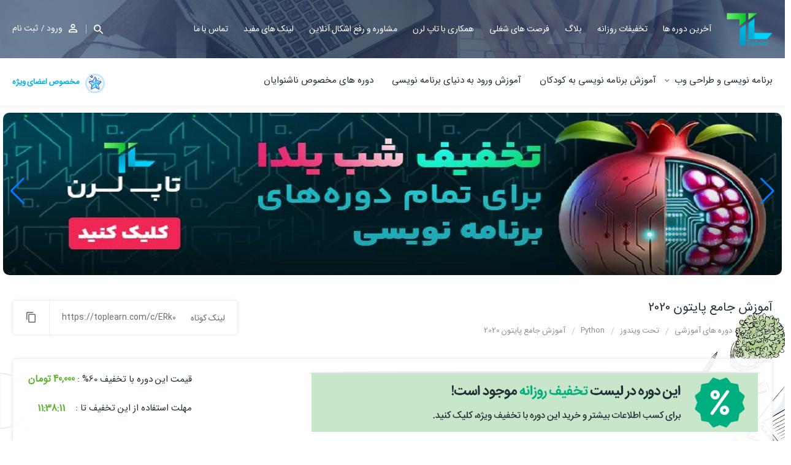

--- FILE ---
content_type: text/html; charset=utf-8
request_url: https://toplearn.com/courses/windows/%D8%A2%D9%85%D9%88%D8%B2%D8%B4-%D8%AC%D8%A7%D9%85%D8%B9-%D9%BE%D8%A7%DB%8C%D8%AA%D9%88%D9%86-2020
body_size: 17041
content:
<!DOCTYPE html><html class="no-js" dir="rtl" lang="fa-IR"><head><script>(function(w,d,s,l,i){w[l]=w[l][];w[l].push({'gtm.start':new Date().getTime(),event:'gtm.js'});var f=d.getElementsByTagName(s)[0],j=d.createElement(s),dl=l!='dataLayer'?'&l='+l:'';j.async=true;j.src='https://www.googletagmanager.com/gtm.js?id='+i+dl;f.parentNode.insertBefore(j,f);})(window,document,'script','dataLayer','GTM-MFJX4Q6');</script><meta charset="UTF-8"><title>آموزش جامع پایتون 2020</title><meta name="robots" content="index, follow"><meta name="apple-mobile-web-app-capable" content="yes"><meta http-equiv="X-UA-Compatible" content="IE=edge,chrome=1"><meta name="viewport" content="width=device-width, initial-scale=1"><link rel="shortcut icon" type="image/x-icon" href="/favicon.ico"><meta name="description" content="متفاوت ترین دوره اموزش پایتون در سطح وب ، این دوره اموزشی شامل نه فصل ارائه گردیده &amp;nbsp;و تمام جزئیات زبان برنامه نویسی پایتون را پوشش دادیم .این دور"><meta name="keywords" content="پایتون-برنامه نویسی شبکه,هوش مصنوعی,برنامه نویسی وب,برنامه نویسی گرافیک,آموزش پایتون,آموزش python,آموزش فارسی پایتون"><meta property="og:site_name" value="خودآموز تاپ لرن"><meta property="og:title" content="آموزش جامع پایتون 2020"><meta property="og:url" content="https://toplearn.com/courses/3262/%D8%A2%D9%85%D9%88%D8%B2%D8%B4-%D8%AC%D8%A7%D9%85%D8%B9-%D9%BE%D8%A7%DB%8C%D8%AA%D9%88%D9%86-2020"><meta property="og:image" content="/img/course/آموزش_جامع_پایتون_2020.jpg"><meta property="og:image:url" content="/img/course/آموزش_جامع_پایتون_2020.jpg"><meta property="og:image:width" content="700"><meta property="og:image:height" content="500"><meta property="og:image:type" content="image/jpg"><meta property="og:description" content="آموزش جامع پایتون 2020"><meta property="og:price:currency" content="IRR"><meta property="og:locale" content="ir_FA"><meta name="twitter:title" content="آموزش جامع پایتون 2020"><meta name="twitter:description" content="متفاوت ترین دوره اموزش پایتون در سطح وب ، این دوره اموزشی شامل نه فصل ارائه گردیده &amp;nbsp;و تمام جزئیات زبان برنامه نویسی پایتون را پوشش دادیم .این دور"><meta name="twitter:image" content="https://toplearn.com/img/course/آموزش_جامع_پایتون_2020.jpg"><meta name="twitter:card" content="summary_large_image"><meta name="twitter:site" content="&lt;p>متفاوت ترین دوره اموزش پایتون در سطح وب ، این دوره اموزشی شامل نه فصل ارائه گردیده &amp;nbsp;و تمام جزئیات زبان برنامه نویسی پایتون را پوشش دادیم .&lt;/p>"><link rel="canonical" href="https://toplearn.com/c/ERk0"><link href="/Site/css/site.min.css?v=yXGAyAz_yEjpi9gAdljBXmbV8oy7tELpF63Rt_3-_WU" rel="stylesheet"><link rel="stylesheet" href="/site/css/public.css?v=_k_IDJ43hmBd8VgpcF2oV8pFW_8JWP-WTT2diyVCkZc"><link rel="stylesheet" href="/common/select2/4.1.0-rc/select2.min.css"><link rel="stylesheet" href="/common/swiper/swiper-bundle.min.css"><link href="/Site/css/CustomStyle.css?v=ly7uoFuzCvmTIS0TW2DgXOmFT3Q8jDht_yZlP6av_es" rel="stylesheet"><link rel="stylesheet" href="/Site/css/course.css?v=bgJtTIYFPGM96FBPMrsUQrh7OcU0Hkk9cttoAgFOdiA"><link rel="stylesheet" href="/Site/css/page.css?v=mifUt5btz2vVJa20-EQBBwsj9JE2so-ZTIiWu4lg89Q"><link href="/Site/css/star-rating.css?v=Oa_4zkxY66RobaWGblqioemcSHdOf9Ueg8phkeg5HW8" rel="stylesheet"><link href="/Site/css/CourseCustomJs.css?v=KOVMOGo8mooOSsKDDCr7h5Fh3_ruhTd01aRrHvVnhcs" rel="stylesheet"><link rel="stylesheet" href="/lib/plyr.io/plyr.min.css"><link href="/Site/css/webslidemenu.css?v=Ci1gO4qICdo7OJvXQC1FOF511-T3hZ7PhodVf8Xo6mY" rel="stylesheet"><link href="/Site/css/new-style.css?v=pAWLFYGdtWRQdVSY2Ke-fXsFtTMHT-e6y9R2O5Lvt4g" rel="stylesheet"><script src="/Site/js/jquery.min.js"></script><script>!function(t,e,n){t.yektanetAnalyticsObject=n,t[n]=t[n]||function(){t[n].q.push(arguments)},t[n].q=t[n].q||[];var a=new Date,r=a.getFullYear().toString()+'0'+a.getMonth()+'0'+a.getDate()+'0'+a.getHours(),c=e.getElementsByTagName('script')[0],s=e.createElement('script');s.id='ua-script-bNyz4gmn';s.dataset.analyticsobject=n;s.async=1;s.type='text/javascript';s.src='https://cdn.yektanet.com/rg_woebegone/scripts_v3/bNyz4gmn/rg.complete.js?v='+r,c.parentNode.insertBefore(s,c)}(window,document,'yektanet');</script></head><body><noscript><iframe src="https://www.googletagmanager.com/ns.html?id=GTM-MFJX4Q6" height="0" width="0" style="display:none;visibility:hidden"></iframe></noscript><script src="/Site/js/modernizr.js" async></script><link rel="manifest" href="/manifest.json"><div class="overlay"></div><div class="landing-layer"><div class="container"><header class="main-header"><a href="/" class="logo animated fadeInDown" title="تاپ لرن"> <img alt="تاپ لرن" class="lazy" src="/Site/images/logo.svg?v=2&amp;v=zjoiRpmC09IkkzqUJsClbhkaYu4GLxaP4j0XODEc3ec"> </a> <nav> <span class="responsive-menu"> <i class="zmdi zmdi-menu"></i> </span><ul><li><a href="https://toplearn.com/courses" title="آخرین دوره ها" target="_blank" rel="'follow'">آخرین دوره ها</a></li><li><a href="https://toplearn.com/TodayDiscounts" title="تخفیفات روزانه" target="_blank" rel="'follow'">تخفیفات روزانه</a></li><li><a href="https://toplearn.com/blog" title="بلاگ" target="_blank" rel="'follow'">بلاگ</a></li><li><a href="https://toplearn.com/jobs" title="فرصت های شغلی" target="_blank" rel="'follow'">فرصت های شغلی</a></li><li><a href="https://toplearn.com/Page/work-with-toplearn" title="همکاری با تاپ لرن" target="_blank" rel="'follow'">همکاری با تاپ لرن</a></li><li><a href="https://toplearn.com/Advisers" title="مشاوره و رفع اشکال آنلاین" target="_blank" rel="'follow'">مشاوره و رفع اشکال آنلاین</a></li><li><a href="#">لینک های مفید</a><ul class="header-link-dropdown"><li><a href="https://toplearn.com/RequestCourses" target="_blank" rel="'follow'"> درخواست دوره </a></li><li><a href="https://barnamenevisan.info/" target="_blank" rel="'follow'"> آکادمی تاپ لرن </a></li><li><a href="https://toplearn.com/questions" target="_blank" rel="'follow'"> پرسش و پاسخ </a></li><li><a href="https://toplearn.com/masters" target="_blank" rel="'follow'"> معرفی مدرسین </a></li></ul></li><li><a href="https://toplearn.com/contact-us" title="تماس با ما" target="_blank" rel="'follow'">تماس با ما</a></li></ul></nav><div class="clientarea"><div class="user-area"><div class="logged-out"><i class="zmdi zmdi-account-o"></i> <a href="/Login"> ورود </a> <a href="/Register"> ثبت نام </a></div></div><a href="javascript:void(0)" role="button"> <i class="zmdi zmdi-search"></i> </a></div><a class="cooperation animated flash delay-3s" href="/courses/VIP"> </a></header></div></div><div id="overlay"></div><div class="main-menu"><div class="container AutoWidth"><nav><ul><li class="LiCLass"><a title="دوره های آموزشی برنامه نویسی و طراحی وب تاپ لرن" href="/courses?categories=%D8%A8%D8%B1%D9%86%D8%A7%D9%85%D9%87%20%D9%86%D9%88%DB%8C%D8%B3%DB%8C%20%D9%88%20%D8%B7%D8%B1%D8%A7%D8%AD%DB%8C%20%D9%88%D8%A8">برنامه نویسی و طراحی وب </a><ul><li><a title="دوره های آموزشی تحت ویندوز تاپ لرن" href="/courses?categories=%20%D8%AA%D8%AD%D8%AA%20%D9%88%DB%8C%D9%86%D8%AF%D9%88%D8%B2%20"> تحت ویندوز </a> <span class="sign-down"><i class="zmdi zmdi-chevron-left"></i></span><ul><li><a title="دوره های آموزشی CSharp تاپ لرن" href="/courses?categories=CSharp">CSharp </a></li><li><a title="دوره های آموزشی Unity تاپ لرن" href="/courses?categories=Unity">Unity </a></li><li><a title="دوره های آموزشی NodeJs تاپ لرن" href="/courses?categories=NodeJs">NodeJs </a></li><li><a title="دوره های آموزشی Python تاپ لرن" href="/courses?categories=Python">Python </a></li><li><a title="دوره های آموزشی Java تاپ لرن" href="/courses?categories=Java">Java </a></li><li><a title="دوره های آموزشی WPF تاپ لرن" href="/courses?categories=WPF">WPF </a></li><li><a title="دوره های آموزشی Go تاپ لرن" href="/courses?categories=Go">Go </a></li><li><a title="دوره های آموزشی C تاپ لرن" href="/courses?categories=C">C </a></li><li><a title="دوره های آموزشی UWP تاپ لرن" href="/courses?categories=UWP">UWP </a></li><li><a title="دوره های آموزشی DotNet Core تاپ لرن" href="/courses?categories=DotNet%20Core">DotNet Core </a></li><li><a title="دوره های آموزشی BlockChain تاپ لرن" href="/courses?categories=BlockChain">BlockChain </a></li><li><a title="دوره های آموزشی Adobe تاپ لرن" href="/courses?categories=Adobe">Adobe </a></li><li><a title="دوره های آموزشی مهندسی نرم افزار تاپ لرن" href="/courses?categories=%D9%85%D9%87%D9%86%D8%AF%D8%B3%DB%8C%20%D9%86%D8%B1%D9%85%20%D8%A7%D9%81%D8%B2%D8%A7%D8%B1">مهندسی نرم افزار </a></li><li><a title="دوره های آموزشی بازی سازی تاپ لرن" href="/courses?categories=%D8%A8%D8%A7%D8%B2%DB%8C%20%D8%B3%D8%A7%D8%B2%DB%8C">بازی سازی </a></li><li><a title="دوره های آموزشی Scratch تاپ لرن" href="/courses?categories=Scratch">Scratch </a></li><li><a title="دوره های آموزشی Visual Basic تاپ لرن" href="/courses?categories=Visual%20Basic">Visual Basic </a></li><li><a title="دوره های آموزشی Matlab تاپ لرن" href="/courses?categories=Matlab">Matlab </a></li><li><a title="دوره های آموزشی هوش مصنوعی تاپ لرن" href="/courses?categories=%D9%87%D9%88%D8%B4%20%D9%85%D8%B5%D9%86%D9%88%D8%B9%DB%8C">هوش مصنوعی </a></li><li><a title="دوره های آموزشی Julia تاپ لرن" href="/courses?categories=Julia">Julia </a></li><li><a title="دوره های آموزشی نرم افزار مهندسی تاپ لرن" href="/courses?categories=%D9%86%D8%B1%D9%85%20%D8%A7%D9%81%D8%B2%D8%A7%D8%B1%20%D9%85%D9%87%D9%86%D8%AF%D8%B3%DB%8C%20">نرم افزار مهندسی </a></li></ul></li><li><a title="دوره های آموزشی برنامه نویسی موبایل تاپ لرن" href="/courses?categories=%D8%A8%D8%B1%D9%86%D8%A7%D9%85%D9%87%20%D9%86%D9%88%DB%8C%D8%B3%DB%8C%20%D9%85%D9%88%D8%A8%D8%A7%DB%8C%D9%84"> برنامه نویسی موبایل </a> <span class="sign-down"><i class="zmdi zmdi-chevron-left"></i></span><ul><li><a title="دوره های آموزشی زامارین ( Xamarin ) تاپ لرن" href="/courses?categories=%D8%B2%D8%A7%D9%85%D8%A7%D8%B1%DB%8C%D9%86%20(%20Xamarin%20)">زامارین ( Xamarin ) </a></li><li><a title="دوره های آموزشی Kotlin تاپ لرن" href="/courses?categories=Kotlin">Kotlin </a></li><li><a title="دوره های آموزشی Ionic تاپ لرن" href="/courses?categories=Ionic">Ionic </a></li><li><a title="دوره های آموزشی Android تاپ لرن" href="/courses?categories=Android">Android </a></li><li><a title="دوره های آموزشی Cordova تاپ لرن" href="/courses?categories=Cordova">Cordova </a></li><li><a title="دوره های آموزشی PWA تاپ لرن" href="/courses?categories=PWA">PWA </a></li><li><a title="دوره های آموزشی Dart تاپ لرن" href="/courses?categories=Dart">Dart </a></li><li><a title="دوره های آموزشی Flutter تاپ لرن" href="/courses?categories=Flutter">Flutter </a></li><li><a title="دوره های آموزشی MAUI تاپ لرن" href="/courses?categories=MAUI">MAUI </a></li><li><a title="دوره های آموزشی Swift تاپ لرن" href="/courses?categories=Swift">Swift </a></li></ul></li><li><a title="دوره های آموزشی برنامه نویسی وب تاپ لرن" href="/courses?categories=%D8%A8%D8%B1%D9%86%D8%A7%D9%85%D9%87%20%D9%86%D9%88%DB%8C%D8%B3%DB%8C%20%D9%88%D8%A8"> برنامه نویسی وب </a> <span class="sign-down"><i class="zmdi zmdi-chevron-left"></i></span><ul><li><a title="دوره های آموزشی ASP.NET WebForms تاپ لرن" href="/courses?categories=ASP.NET%20WebForms">ASP.NET WebForms </a></li><li><a title="دوره های آموزشی ASP.NET MVC تاپ لرن" href="/courses?categories=ASP.NET%20MVC">ASP.NET MVC </a></li><li><a title="دوره های آموزشی PHP تاپ لرن" href="/courses?categories=PHP">PHP </a></li><li><a title="دوره های آموزشی Asp.Net Core تاپ لرن" href="/courses?categories=Asp.Net%20Core">Asp.Net Core </a></li><li><a title="دوره های آموزشی Wordpress تاپ لرن" href="/courses?categories=Wordpress">Wordpress </a></li><li><a title="دوره های آموزشی WCF تاپ لرن" href="/courses?categories=WCF">WCF </a></li><li><a title="دوره های آموزشی Blazor تاپ لرن" href="/courses?categories=Blazor">Blazor </a></li><li><a title="دوره های آموزشی Ruby تاپ لرن" href="/courses?categories=Ruby">Ruby </a></li><li><a title="دوره های آموزشی GraphQL تاپ لرن" href="/courses?categories=GraphQL">GraphQL </a></li><li><a title="دوره های آموزشی Web GIS تاپ لرن" href="/courses?categories=Web%20GIS">Web GIS </a></li><li><a title="دوره های آموزشی Django تاپ لرن" href="/courses?categories=Django">Django </a></li></ul></li><li><a title="دوره های آموزشی طراحی سایت تاپ لرن" href="/courses?categories=%D8%B7%D8%B1%D8%A7%D8%AD%DB%8C%20%D8%B3%D8%A7%DB%8C%D8%AA"> طراحی سایت </a> <span class="sign-down"><i class="zmdi zmdi-chevron-left"></i></span><ul><li><a title="دوره های آموزشی Angular تاپ لرن" href="/courses?categories=Angular">Angular </a></li><li><a title="دوره های آموزشی BootStrap تاپ لرن" href="/courses?categories=BootStrap">BootStrap </a></li><li><a title="دوره های آموزشی طراحی سایت تاپ لرن" href="/courses?categories=%D8%B7%D8%B1%D8%A7%D8%AD%DB%8C%20%D8%B3%D8%A7%DB%8C%D8%AA">طراحی سایت </a></li><li><a title="دوره های آموزشی React تاپ لرن" href="/courses?categories=React">React </a></li><li><a title="دوره های آموزشی Jquery تاپ لرن" href="/courses?categories=Jquery">Jquery </a></li><li><a title="دوره های آموزشی JavaScript تاپ لرن" href="/courses?categories=JavaScript">JavaScript </a></li><li><a title="دوره های آموزشی VueJs تاپ لرن" href="/courses?categories=VueJs">VueJs </a></li><li><a title="دوره های آموزشی Electron تاپ لرن" href="/courses?categories=Electron">Electron </a></li><li><a title="دوره های آموزشی TypeScript تاپ لرن" href="/courses?categories=TypeScript">TypeScript </a></li><li><a title="دوره های آموزشی FlexBox تاپ لرن" href="/courses?categories=FlexBox">FlexBox </a></li><li><a title="دوره های آموزشی Sass تاپ لرن" href="/courses?categories=Sass">Sass </a></li><li><a title="دوره های آموزشی Composer تاپ لرن" href="/courses?categories=Composer">Composer </a></li><li><a title="دوره های آموزشی Stylus تاپ لرن" href="/courses?categories=Stylus">Stylus </a></li><li><a title="دوره های آموزشی Adobe Muse تاپ لرن" href="/courses?categories=Adobe%20Muse">Adobe Muse </a></li><li><a title="دوره های آموزشی Kendo UI تاپ لرن" href="/courses?categories=Kendo%20UI">Kendo UI </a></li><li><a title="دوره های آموزشی Tailwind CSS تاپ لرن" href="/courses?categories=Tailwind%20CSS">Tailwind CSS </a></li></ul></li><li><a title="دوره های آموزشی بانک های اطلاعاتی تاپ لرن" href="/courses?categories=%D8%A8%D8%A7%D9%86%DA%A9%20%D9%87%D8%A7%DB%8C%20%D8%A7%D8%B7%D9%84%D8%A7%D8%B9%D8%A7%D8%AA%DB%8C"> بانک های اطلاعاتی </a> <span class="sign-down"><i class="zmdi zmdi-chevron-left"></i></span><ul><li><a title="دوره های آموزشی SQL Server تاپ لرن" href="/courses?categories=SQL%20Server">SQL Server </a></li><li><a title="دوره های آموزشی NoSql تاپ لرن" href="/courses?categories=NoSql">NoSql </a></li><li><a title="دوره های آموزشی MySql تاپ لرن" href="/courses?categories=MySql">MySql </a></li><li><a title="دوره های آموزشی Redis تاپ لرن" href="/courses?categories=Redis">Redis </a></li><li><a title="دوره های آموزشی Oracle تاپ لرن" href="/courses?categories=Oracle">Oracle </a></li><li><a title="دوره های آموزشی Neo4j تاپ لرن" href="/courses?categories=Neo4j">Neo4j </a></li><li><a title="دوره های آموزشی PostgreSQL تاپ لرن" href="/courses?categories=PostgreSQL">PostgreSQL </a></li></ul></li><li><a title="دوره های آموزشی سئو تاپ لرن" href="/courses?categories=%D8%B3%D8%A6%D9%88"> سئو </a></li><li><a title="دوره های آموزشی سیستم عامل تاپ لرن" href="/courses?categories=%D8%B3%DB%8C%D8%B3%D8%AA%D9%85%20%D8%B9%D8%A7%D9%85%D9%84"> سیستم عامل </a> <span class="sign-down"><i class="zmdi zmdi-chevron-left"></i></span><ul><li><a title="دوره های آموزشی مدیریت پروژه تاپ لرن" href="/courses?categories=%D9%85%D8%AF%DB%8C%D8%B1%DB%8C%D8%AA%20%D9%BE%D8%B1%D9%88%DA%98%D9%87">مدیریت پروژه </a></li><li><a title="دوره های آموزشی Linux تاپ لرن" href="/courses?categories=Linux">Linux </a></li><li><a title="دوره های آموزشی اینترنت تاپ لرن" href="/courses?categories=%D8%A7%DB%8C%D9%86%D8%AA%D8%B1%D9%86%D8%AA">اینترنت </a></li><li><a title="دوره های آموزشی Docker تاپ لرن" href="/courses?categories=Docker">Docker </a></li><li><a title="دوره های آموزشی ساخت ستاپ تاپ لرن" href="/courses?categories=%D8%B3%D8%A7%D8%AE%D8%AA%20%D8%B3%D8%AA%D8%A7%D9%BE">ساخت ستاپ </a></li><li><a title="دوره های آموزشی برنامه های کاربردی تاپ لرن" href="/courses?categories=%D8%A8%D8%B1%D9%86%D8%A7%D9%85%D9%87%20%D9%87%D8%A7%DB%8C%20%DA%A9%D8%A7%D8%B1%D8%A8%D8%B1%D8%AF%DB%8C">برنامه های کاربردی </a></li><li><a title="دوره های آموزشی Excel تاپ لرن" href="/courses?categories=Excel">Excel </a></li><li><a title="دوره های آموزشی واقعیت افزودن تاپ لرن" href="/courses?categories=%D9%88%D8%A7%D9%82%D8%B9%DB%8C%D8%AA%20%D8%A7%D9%81%D8%B2%D9%88%D8%AF%D9%86">واقعیت افزودن </a></li><li><a title="دوره های آموزشی تولید محتوا تاپ لرن" href="/courses?categories=%D8%AA%D9%88%D9%84%DB%8C%D8%AF%20%D9%85%D8%AD%D8%AA%D9%88%D8%A7">تولید محتوا </a></li><li><a title="دوره های آموزشی مهارت تاپ لرن" href="/courses?categories=%D9%85%D9%87%D8%A7%D8%B1%D8%AA">مهارت </a></li><li><a title="دوره های آموزشی Security تاپ لرن" href="/courses?categories=Security">Security </a></li><li><a title="دوره های آموزشی Network تاپ لرن" href="/courses?categories=Network">Network </a></li><li><a title="دوره های آموزشی Word تاپ لرن" href="/courses?categories=Word">Word </a></li></ul></li><li><a title="دوره های آموزشی امنیت تاپ لرن" href="/courses?categories=%D8%A7%D9%85%D9%86%DB%8C%D8%AA"> امنیت </a></li><li><a title="دوره های آموزشی گرافیک تاپ لرن" href="/courses?categories=%DA%AF%D8%B1%D8%A7%D9%81%DB%8C%DA%A9"> گرافیک </a> <span class="sign-down"><i class="zmdi zmdi-chevron-left"></i></span><ul><li><a title="دوره های آموزشی Photoshop تاپ لرن" href="/courses?categories=Photoshop">Photoshop </a></li><li><a title="دوره های آموزشی گرافیک تاپ لرن" href="/courses?categories=%DA%AF%D8%B1%D8%A7%D9%81%DB%8C%DA%A9">گرافیک </a></li><li><a title="دوره های آموزشی Premiere تاپ لرن" href="/courses?categories=Premiere">Premiere </a></li><li><a title="دوره های آموزشی موشن گرافیک تاپ لرن" href="/courses?categories=%D9%85%D9%88%D8%B4%D9%86%20%DA%AF%D8%B1%D8%A7%D9%81%DB%8C%DA%A9">موشن گرافیک </a></li><li><a title="دوره های آموزشی لوگو تاپ لرن" href="/courses?categories=%D9%84%D9%88%DA%AF%D9%88">لوگو </a></li><li><a title="دوره های آموزشی Adobe Dreamweave تاپ لرن" href="/courses?categories=Adobe%20Dreamweave">Adobe Dreamweave </a></li><li><a title="دوره های آموزشی illustrator تاپ لرن" href="/courses?categories=illustrator">illustrator </a></li><li><a title="دوره های آموزشی انیمیشن سازی تاپ لرن" href="/courses?categories=%D8%A7%D9%86%DB%8C%D9%85%DB%8C%D8%B4%D9%86%20%D8%B3%D8%A7%D8%B2%DB%8C">انیمیشن سازی </a></li><li><a title="دوره های آموزشی Cinema 4D تاپ لرن" href="/courses?categories=Cinema%204D">Cinema 4D </a></li><li><a title="دوره های آموزشی Corel Draw تاپ لرن" href="/courses?categories=Corel%20Draw">Corel Draw </a></li><li><a title="دوره های آموزشی 3DMax تاپ لرن" href="/courses?categories=3DMax">3DMax </a></li></ul></li><li><a title="دوره های آموزشی الکترونیک تاپ لرن" href="/courses?categories=%D8%A7%D9%84%DA%A9%D8%AA%D8%B1%D9%88%D9%86%DB%8C%DA%A9"> الکترونیک </a></li></ul></li><li><a href="https://toplearn.com/c/4667" target="_blank" rel="'follow'"> آموزش برنامه نویسی به کودکان </a></li><li><a href="https://toplearn.com/c/6267" target="_blank" rel="'follow'"> آموزش ورود به دنیای برنامه نویسی </a></li><li><a href="https://toplearn.com/courses/مخصوص_ناشنوایان" target="_blank" rel="'follow'"> دوره های مخصوص ناشنوایان </a></li></ul></nav> <a class="cooperation animated flash delay-3s" href="/courses/VIP"> <img src="/img/goldVip.png" alt="دوره های مخصوص اعضای ویژه" class="HeadBannerImage lazy"> مخصوص اعضای ویژه </a></div></div><div class="container"><div class="row"><div class="swiper topBanner"><div class="swiper-wrapper"><div class="swiper-slide width-Full"><a onclick="addSliderVisitAjax('536e1fef-0913-4669-b822-b227941651f4')" href="https://toplearn.com/TodayDiscounts?Order=MaxDiscount" target="_blank"> <img src="/img/Banner/e1446555-8590-4709-9c1a-66523a43f774.jpg?v=I2EIVlxjDFe6L7B3hKOzcyBj17z7JRUhMhVko1wxooI" alt="یلدا 1403" class="BannerBoxImage lazy"> </a></div></div><div class="swiper-pagination"></div><div class="swiper-button-prev"></div><div class="swiper-button-next"></div></div><div class="link-image owl-carousel"></div></div></div><div class="fixed-menu"><div class="inner"><a href="javascript:void(0)" class="close-menu" role="button"> <i class="zmdi zmdi-close"></i> </a><div class="logo"><a href="/" title="تاپ لرن"> <img src="/Site/images/logo.svg?v=2" alt="تاپ لرن" class="lazy"> </a></div><form method="get" action="/courses"><input type="text" name="Search" class="autocomplete" placeholder=" جستجو کنید ..."> <button> <i class="zmdi zmdi-search"></i> </button></form><nav><div class="heading">آموزش های تاپ لرن</div><ul><li><a title="دوره های آموزشی برنامه نویسی و طراحی وب تاپ لرن" href="/courses?categories=%D8%A8%D8%B1%D9%86%D8%A7%D9%85%D9%87%20%D9%86%D9%88%DB%8C%D8%B3%DB%8C%20%D9%88%20%D8%B7%D8%B1%D8%A7%D8%AD%DB%8C%20%D9%88%D8%A8">برنامه نویسی و طراحی وب </a><ul><li><a title="دوره های آموزشی تحت ویندوز تاپ لرن" href="/courses?categories=%20%D8%AA%D8%AD%D8%AA%20%D9%88%DB%8C%D9%86%D8%AF%D9%88%D8%B2%20"> تحت ویندوز </a> <span class="sign-down"><i class="zmdi zmdi-chevron-left"></i></span><ul><li><a title="دوره های آموزشی CSharp تاپ لرن" href="/courses?categories=CSharp">CSharp </a></li><li><a title="دوره های آموزشی Unity تاپ لرن" href="/courses?categories=Unity">Unity </a></li><li><a title="دوره های آموزشی NodeJs تاپ لرن" href="/courses?categories=NodeJs">NodeJs </a></li><li><a title="دوره های آموزشی Python تاپ لرن" href="/courses?categories=Python">Python </a></li><li><a title="دوره های آموزشی Java تاپ لرن" href="/courses?categories=Java">Java </a></li><li><a title="دوره های آموزشی WPF تاپ لرن" href="/courses?categories=WPF">WPF </a></li><li><a title="دوره های آموزشی Go تاپ لرن" href="/courses?categories=Go">Go </a></li><li><a title="دوره های آموزشی C تاپ لرن" href="/courses?categories=C">C </a></li><li><a title="دوره های آموزشی UWP تاپ لرن" href="/courses?categories=UWP">UWP </a></li><li><a title="دوره های آموزشی DotNet Core تاپ لرن" href="/courses?categories=DotNet%20Core">DotNet Core </a></li><li><a title="دوره های آموزشی BlockChain تاپ لرن" href="/courses?categories=BlockChain">BlockChain </a></li><li><a title="دوره های آموزشی Adobe تاپ لرن" href="/courses?categories=Adobe">Adobe </a></li><li><a title="دوره های آموزشی مهندسی نرم افزار تاپ لرن" href="/courses?categories=%D9%85%D9%87%D9%86%D8%AF%D8%B3%DB%8C%20%D9%86%D8%B1%D9%85%20%D8%A7%D9%81%D8%B2%D8%A7%D8%B1">مهندسی نرم افزار </a></li><li><a title="دوره های آموزشی بازی سازی تاپ لرن" href="/courses?categories=%D8%A8%D8%A7%D8%B2%DB%8C%20%D8%B3%D8%A7%D8%B2%DB%8C">بازی سازی </a></li><li><a title="دوره های آموزشی Scratch تاپ لرن" href="/courses?categories=Scratch">Scratch </a></li><li><a title="دوره های آموزشی Visual Basic تاپ لرن" href="/courses?categories=Visual%20Basic">Visual Basic </a></li><li><a title="دوره های آموزشی Matlab تاپ لرن" href="/courses?categories=Matlab">Matlab </a></li><li><a title="دوره های آموزشی هوش مصنوعی تاپ لرن" href="/courses?categories=%D9%87%D9%88%D8%B4%20%D9%85%D8%B5%D9%86%D9%88%D8%B9%DB%8C">هوش مصنوعی </a></li><li><a title="دوره های آموزشی Julia تاپ لرن" href="/courses?categories=Julia">Julia </a></li><li><a title="دوره های آموزشی نرم افزار مهندسی تاپ لرن" href="/courses?categories=%D9%86%D8%B1%D9%85%20%D8%A7%D9%81%D8%B2%D8%A7%D8%B1%20%D9%85%D9%87%D9%86%D8%AF%D8%B3%DB%8C%20">نرم افزار مهندسی </a></li></ul></li><li><a title="دوره های آموزشی برنامه نویسی موبایل تاپ لرن" href="/courses?categories=%D8%A8%D8%B1%D9%86%D8%A7%D9%85%D9%87%20%D9%86%D9%88%DB%8C%D8%B3%DB%8C%20%D9%85%D9%88%D8%A8%D8%A7%DB%8C%D9%84"> برنامه نویسی موبایل </a> <span class="sign-down"><i class="zmdi zmdi-chevron-left"></i></span><ul><li><a title="دوره های آموزشی زامارین ( Xamarin ) تاپ لرن" href="/courses?categories=%D8%B2%D8%A7%D9%85%D8%A7%D8%B1%DB%8C%D9%86%20(%20Xamarin%20)">زامارین ( Xamarin ) </a></li><li><a title="دوره های آموزشی Kotlin تاپ لرن" href="/courses?categories=Kotlin">Kotlin </a></li><li><a title="دوره های آموزشی Ionic تاپ لرن" href="/courses?categories=Ionic">Ionic </a></li><li><a title="دوره های آموزشی Android تاپ لرن" href="/courses?categories=Android">Android </a></li><li><a title="دوره های آموزشی Cordova تاپ لرن" href="/courses?categories=Cordova">Cordova </a></li><li><a title="دوره های آموزشی PWA تاپ لرن" href="/courses?categories=PWA">PWA </a></li><li><a title="دوره های آموزشی Dart تاپ لرن" href="/courses?categories=Dart">Dart </a></li><li><a title="دوره های آموزشی Flutter تاپ لرن" href="/courses?categories=Flutter">Flutter </a></li><li><a title="دوره های آموزشی MAUI تاپ لرن" href="/courses?categories=MAUI">MAUI </a></li><li><a title="دوره های آموزشی Swift تاپ لرن" href="/courses?categories=Swift">Swift </a></li></ul></li><li><a title="دوره های آموزشی برنامه نویسی وب تاپ لرن" href="/courses?categories=%D8%A8%D8%B1%D9%86%D8%A7%D9%85%D9%87%20%D9%86%D9%88%DB%8C%D8%B3%DB%8C%20%D9%88%D8%A8"> برنامه نویسی وب </a> <span class="sign-down"><i class="zmdi zmdi-chevron-left"></i></span><ul><li><a title="دوره های آموزشی ASP.NET WebForms تاپ لرن" href="/courses?categories=ASP.NET%20WebForms">ASP.NET WebForms </a></li><li><a title="دوره های آموزشی ASP.NET MVC تاپ لرن" href="/courses?categories=ASP.NET%20MVC">ASP.NET MVC </a></li><li><a title="دوره های آموزشی PHP تاپ لرن" href="/courses?categories=PHP">PHP </a></li><li><a title="دوره های آموزشی Asp.Net Core تاپ لرن" href="/courses?categories=Asp.Net%20Core">Asp.Net Core </a></li><li><a title="دوره های آموزشی Wordpress تاپ لرن" href="/courses?categories=Wordpress">Wordpress </a></li><li><a title="دوره های آموزشی WCF تاپ لرن" href="/courses?categories=WCF">WCF </a></li><li><a title="دوره های آموزشی Blazor تاپ لرن" href="/courses?categories=Blazor">Blazor </a></li><li><a title="دوره های آموزشی Ruby تاپ لرن" href="/courses?categories=Ruby">Ruby </a></li><li><a title="دوره های آموزشی GraphQL تاپ لرن" href="/courses?categories=GraphQL">GraphQL </a></li><li><a title="دوره های آموزشی Web GIS تاپ لرن" href="/courses?categories=Web%20GIS">Web GIS </a></li><li><a title="دوره های آموزشی Django تاپ لرن" href="/courses?categories=Django">Django </a></li></ul></li><li><a title="دوره های آموزشی طراحی سایت تاپ لرن" href="/courses?categories=%D8%B7%D8%B1%D8%A7%D8%AD%DB%8C%20%D8%B3%D8%A7%DB%8C%D8%AA"> طراحی سایت </a> <span class="sign-down"><i class="zmdi zmdi-chevron-left"></i></span><ul><li><a title="دوره های آموزشی Angular تاپ لرن" href="/courses?categories=Angular">Angular </a></li><li><a title="دوره های آموزشی BootStrap تاپ لرن" href="/courses?categories=BootStrap">BootStrap </a></li><li><a title="دوره های آموزشی طراحی سایت تاپ لرن" href="/courses?categories=%D8%B7%D8%B1%D8%A7%D8%AD%DB%8C%20%D8%B3%D8%A7%DB%8C%D8%AA">طراحی سایت </a></li><li><a title="دوره های آموزشی React تاپ لرن" href="/courses?categories=React">React </a></li><li><a title="دوره های آموزشی Jquery تاپ لرن" href="/courses?categories=Jquery">Jquery </a></li><li><a title="دوره های آموزشی JavaScript تاپ لرن" href="/courses?categories=JavaScript">JavaScript </a></li><li><a title="دوره های آموزشی VueJs تاپ لرن" href="/courses?categories=VueJs">VueJs </a></li><li><a title="دوره های آموزشی Electron تاپ لرن" href="/courses?categories=Electron">Electron </a></li><li><a title="دوره های آموزشی TypeScript تاپ لرن" href="/courses?categories=TypeScript">TypeScript </a></li><li><a title="دوره های آموزشی FlexBox تاپ لرن" href="/courses?categories=FlexBox">FlexBox </a></li><li><a title="دوره های آموزشی Sass تاپ لرن" href="/courses?categories=Sass">Sass </a></li><li><a title="دوره های آموزشی Composer تاپ لرن" href="/courses?categories=Composer">Composer </a></li><li><a title="دوره های آموزشی Stylus تاپ لرن" href="/courses?categories=Stylus">Stylus </a></li><li><a title="دوره های آموزشی Adobe Muse تاپ لرن" href="/courses?categories=Adobe%20Muse">Adobe Muse </a></li><li><a title="دوره های آموزشی Kendo UI تاپ لرن" href="/courses?categories=Kendo%20UI">Kendo UI </a></li><li><a title="دوره های آموزشی Tailwind CSS تاپ لرن" href="/courses?categories=Tailwind%20CSS">Tailwind CSS </a></li></ul></li><li><a title="دوره های آموزشی بانک های اطلاعاتی تاپ لرن" href="/courses?categories=%D8%A8%D8%A7%D9%86%DA%A9%20%D9%87%D8%A7%DB%8C%20%D8%A7%D8%B7%D9%84%D8%A7%D8%B9%D8%A7%D8%AA%DB%8C"> بانک های اطلاعاتی </a> <span class="sign-down"><i class="zmdi zmdi-chevron-left"></i></span><ul><li><a title="دوره های آموزشی SQL Server تاپ لرن" href="/courses?categories=SQL%20Server">SQL Server </a></li><li><a title="دوره های آموزشی NoSql تاپ لرن" href="/courses?categories=NoSql">NoSql </a></li><li><a title="دوره های آموزشی MySql تاپ لرن" href="/courses?categories=MySql">MySql </a></li><li><a title="دوره های آموزشی Redis تاپ لرن" href="/courses?categories=Redis">Redis </a></li><li><a title="دوره های آموزشی Oracle تاپ لرن" href="/courses?categories=Oracle">Oracle </a></li><li><a title="دوره های آموزشی Neo4j تاپ لرن" href="/courses?categories=Neo4j">Neo4j </a></li><li><a title="دوره های آموزشی PostgreSQL تاپ لرن" href="/courses?categories=PostgreSQL">PostgreSQL </a></li></ul></li><li><a title="دوره های آموزشی سئو تاپ لرن" href="/courses?categories=%D8%B3%D8%A6%D9%88"> سئو </a></li><li><a title="دوره های آموزشی سیستم عامل تاپ لرن" href="/courses?categories=%D8%B3%DB%8C%D8%B3%D8%AA%D9%85%20%D8%B9%D8%A7%D9%85%D9%84"> سیستم عامل </a> <span class="sign-down"><i class="zmdi zmdi-chevron-left"></i></span><ul><li><a title="دوره های آموزشی مدیریت پروژه تاپ لرن" href="/courses?categories=%D9%85%D8%AF%DB%8C%D8%B1%DB%8C%D8%AA%20%D9%BE%D8%B1%D9%88%DA%98%D9%87">مدیریت پروژه </a></li><li><a title="دوره های آموزشی Linux تاپ لرن" href="/courses?categories=Linux">Linux </a></li><li><a title="دوره های آموزشی اینترنت تاپ لرن" href="/courses?categories=%D8%A7%DB%8C%D9%86%D8%AA%D8%B1%D9%86%D8%AA">اینترنت </a></li><li><a title="دوره های آموزشی Docker تاپ لرن" href="/courses?categories=Docker">Docker </a></li><li><a title="دوره های آموزشی ساخت ستاپ تاپ لرن" href="/courses?categories=%D8%B3%D8%A7%D8%AE%D8%AA%20%D8%B3%D8%AA%D8%A7%D9%BE">ساخت ستاپ </a></li><li><a title="دوره های آموزشی برنامه های کاربردی تاپ لرن" href="/courses?categories=%D8%A8%D8%B1%D9%86%D8%A7%D9%85%D9%87%20%D9%87%D8%A7%DB%8C%20%DA%A9%D8%A7%D8%B1%D8%A8%D8%B1%D8%AF%DB%8C">برنامه های کاربردی </a></li><li><a title="دوره های آموزشی Excel تاپ لرن" href="/courses?categories=Excel">Excel </a></li><li><a title="دوره های آموزشی واقعیت افزودن تاپ لرن" href="/courses?categories=%D9%88%D8%A7%D9%82%D8%B9%DB%8C%D8%AA%20%D8%A7%D9%81%D8%B2%D9%88%D8%AF%D9%86">واقعیت افزودن </a></li><li><a title="دوره های آموزشی تولید محتوا تاپ لرن" href="/courses?categories=%D8%AA%D9%88%D9%84%DB%8C%D8%AF%20%D9%85%D8%AD%D8%AA%D9%88%D8%A7">تولید محتوا </a></li><li><a title="دوره های آموزشی مهارت تاپ لرن" href="/courses?categories=%D9%85%D9%87%D8%A7%D8%B1%D8%AA">مهارت </a></li><li><a title="دوره های آموزشی Security تاپ لرن" href="/courses?categories=Security">Security </a></li><li><a title="دوره های آموزشی Network تاپ لرن" href="/courses?categories=Network">Network </a></li><li><a title="دوره های آموزشی Word تاپ لرن" href="/courses?categories=Word">Word </a></li></ul></li><li><a title="دوره های آموزشی امنیت تاپ لرن" href="/courses?categories=%D8%A7%D9%85%D9%86%DB%8C%D8%AA"> امنیت </a></li><li><a title="دوره های آموزشی گرافیک تاپ لرن" href="/courses?categories=%DA%AF%D8%B1%D8%A7%D9%81%DB%8C%DA%A9"> گرافیک </a> <span class="sign-down"><i class="zmdi zmdi-chevron-left"></i></span><ul><li><a title="دوره های آموزشی Photoshop تاپ لرن" href="/courses?categories=Photoshop">Photoshop </a></li><li><a title="دوره های آموزشی گرافیک تاپ لرن" href="/courses?categories=%DA%AF%D8%B1%D8%A7%D9%81%DB%8C%DA%A9">گرافیک </a></li><li><a title="دوره های آموزشی Premiere تاپ لرن" href="/courses?categories=Premiere">Premiere </a></li><li><a title="دوره های آموزشی موشن گرافیک تاپ لرن" href="/courses?categories=%D9%85%D9%88%D8%B4%D9%86%20%DA%AF%D8%B1%D8%A7%D9%81%DB%8C%DA%A9">موشن گرافیک </a></li><li><a title="دوره های آموزشی لوگو تاپ لرن" href="/courses?categories=%D9%84%D9%88%DA%AF%D9%88">لوگو </a></li><li><a title="دوره های آموزشی Adobe Dreamweave تاپ لرن" href="/courses?categories=Adobe%20Dreamweave">Adobe Dreamweave </a></li><li><a title="دوره های آموزشی illustrator تاپ لرن" href="/courses?categories=illustrator">illustrator </a></li><li><a title="دوره های آموزشی انیمیشن سازی تاپ لرن" href="/courses?categories=%D8%A7%D9%86%DB%8C%D9%85%DB%8C%D8%B4%D9%86%20%D8%B3%D8%A7%D8%B2%DB%8C">انیمیشن سازی </a></li><li><a title="دوره های آموزشی Cinema 4D تاپ لرن" href="/courses?categories=Cinema%204D">Cinema 4D </a></li><li><a title="دوره های آموزشی Corel Draw تاپ لرن" href="/courses?categories=Corel%20Draw">Corel Draw </a></li><li><a title="دوره های آموزشی 3DMax تاپ لرن" href="/courses?categories=3DMax">3DMax </a></li></ul></li><li><a title="دوره های آموزشی الکترونیک تاپ لرن" href="/courses?categories=%D8%A7%D9%84%DA%A9%D8%AA%D8%B1%D9%88%D9%86%DB%8C%DA%A9"> الکترونیک </a></li></ul></li><li><a href="https://toplearn.com/c/4667" target="_blank" rel="'follow'"> آموزش برنامه نویسی به کودکان </a></li><li><a href="https://toplearn.com/c/6267" target="_blank" rel="'follow'"> آموزش ورود به دنیای برنامه نویسی </a></li><li><a href="https://toplearn.com/courses/مخصوص_ناشنوایان" target="_blank" rel="'follow'"> دوره های مخصوص ناشنوایان </a></li></ul><div class="heading">منوی دسترسی</div><ul><li><a href="https://toplearn.com/courses" title="آخرین دوره ها" target="_blank" rel="'follow'">آخرین دوره ها</a></li><li><a href="https://toplearn.com/TodayDiscounts" title="تخفیفات روزانه" target="_blank" rel="'follow'">تخفیفات روزانه</a></li><li><a href="https://toplearn.com/blog" title="بلاگ" target="_blank" rel="'follow'">بلاگ</a></li><li><a href="https://toplearn.com/jobs" title="فرصت های شغلی" target="_blank" rel="'follow'">فرصت های شغلی</a></li><li><a href="https://toplearn.com/Page/work-with-toplearn" title="همکاری با تاپ لرن" target="_blank" rel="'follow'">همکاری با تاپ لرن</a></li><li><a href="https://toplearn.com/Advisers" title="مشاوره و رفع اشکال آنلاین" target="_blank" rel="'follow'">مشاوره و رفع اشکال آنلاین</a></li><li><a href="#">لینک های مفید</a><ul class="header-link-dropdown"><li><a href="https://toplearn.com/RequestCourses" target="_blank" rel="'follow'"> درخواست دوره </a></li><li><a href="https://barnamenevisan.info/" target="_blank" rel="'follow'"> آکادمی تاپ لرن </a></li><li><a href="https://toplearn.com/questions" target="_blank" rel="'follow'"> پرسش و پاسخ </a></li><li><a href="https://toplearn.com/masters" target="_blank" rel="'follow'"> معرفی مدرسین </a></li></ul></li><li><a href="https://toplearn.com/contact-us" title="تماس با ما" target="_blank" rel="'follow'">تماس با ما</a></li></ul></nav></div></div><div class="search-layer"><div class="sublayer"><form method="get" action="/courses"><input type="text" name="Search" placeholder=" جستجو کنید ..."> <button> <i class="zmdi zmdi-search"></i> </button></form></div></div><section class="course-page"><div class="container"><input type="hidden" value="3262" id="CourseId"><header class="course-page-header"><div class="right-side"><h1><a role="contentinfo">آموزش جامع پایتون 2020</a></h1><div class="breadcrumb"><ul itemtype="http://schema.org/BreadcrumbList"><li itemtype="http://schema.org/ListItem" itemscope itemprop="itemListElement"><a href="/" itemprop="item"> <span itemprop="name"> تاپ لرن </span> </a></li><li itemtype="http://schema.org/ListItem" itemscope itemprop="itemListElement"><a itemprop="item" title="دوره های آموزشی" aria-label="دوره های آموزشی" href="/courses"> <span itemprop="name"> دوره های آموزشی </span> </a></li><li itemtype="http://schema.org/ListItem" itemscope itemprop="itemListElement"><a aria-label="دوره های آموزشی  تحت ویندوز  تاپ لرن" title="دوره های آموزشی  تحت ویندوز  تاپ لرن" itemprop="item" href="/courses?categories=%20%D8%AA%D8%AD%D8%AA%20%D9%88%DB%8C%D9%86%D8%AF%D9%88%D8%B2%20"> <span itemprop="name"> تحت ویندوز </span> </a></li><li itemtype="http://schema.org/ListItem" itemscope itemprop="itemListElement"><a aria-label="دوره های آموزشی Python تاپ لرن" title="دوره های آموزشی Python تاپ لرن" itemprop="item" href="/courses?categories=Python"> <span itemprop="name"> Python </span> </a></li><li itemtype="http://schema.org/ListItem" itemscope itemprop="itemListElement"><a href="" itemprop="item" class="current"> <span itemprop="name"> آموزش جامع پایتون 2020 </span> </a></li></ul></div></div><div class="left-side"><div class="course-shortlink box-shadow"><span class="title"> لینک کوتاه </span> <span class="link">https://toplearn.com/c/ERk0</span> <a role="button" href="javascript:void(0)" class="copy-btn" data-clipboard-text="https://toplearn.com/c/ERk0"> <i class="zmdi zmdi-copy"></i> </a></div></div></header><article class="short-description box-shadow notShowInRecording"><div class="right-side"><a class="baner-layer" href="/TodayDiscounts"> <img class="lazy" src="/img/takhfif-green.gif" alt="تخفیف های روزانه"> </a></div><div class="left-side"><span> قیمت این دوره با تخفیف 60% : <i> 40,000 تومان </i></span> <span> مهلت استفاده از این تخفیف تا : <i class="timer btn" style="direction:ltr;line-break:normal" data-seconds-left="41902.6840331"></i></span></div></article><div class="main-content"><div class="box-shadow reportageSection reportage"><h2><a>یلدا مبارک</a></h2><div class="img-layer"><img class="lazy thumbnail" src="/img/LazyLoad.png" data-src="/img/Reportage/f5892b59036d4d8db59fdaff65338544.jpg" alt="یلدا مبارک"></div><p class="text-align-justify"></p><p>🎉🍉 <strong>یلدا اومد با یه عالمه تخفیف هیجان‌انگیز!</strong><br>بلندترین شب سال، کوتاه‌ترین راه تا یادگیری حرفه‌ای 🚀<br>دوره‌های تاپ‌لرن با تخفیف‌های ویژه یلدایی منتظر توئه 🌟<br>همین امشب شروع کن، فرداتو بساز! 🔥</p><div class="detail"><a class="btn btn-success btn-block" target="_blank" href="https://toplearn.com/TodayDiscounts?Order=MaxDiscount" onclick="AddVisitToReportage(34)" title="مشاهده تخفیف ها"> مشاهده تخفیف ها </a></div></div><div class="box-shadow course-details-layer"><span class="course-price"> <i class="zmdi zmdi-money"></i> قیمت این دوره: <span class="price-amount"> <i> <del class="text-danger"> 100,000 </del> </i> </span> <span class="price-amount"><i> 40,000 </i> تومان </span> </span><ul><li><i class="zmdi zmdi-account"></i> مدرس دوره : <span> علی عوض زاده </span> <a rel="author" title="استاد علی عوض زاده" href="/masters/uranous"> ( رزومه ) </a></li><li><i class="zmdi zmdi-videocam"></i> تعداد ویدیوها : <span> 37 ویدیو </span></li><li><i class="zmdi zmdi-time"></i> مدت زمان دوره : <span> 18:56:00 </span></li><li><i class="zmdi zmdi-layers"></i> سطح دوره : <span> متوسط </span></li><li><i class="zmdi zmdi-info"></i> وضعیت دوره : <span class="blue-lbl"> به اتمام رسیده </span></li><li><i class="zmdi zmdi-calendar-alt"></i> تاریخ آخرین بروزرسانی : <span> 1399/10/18 </span></li></ul><a class="button-st green registration-button notShowInRecording" href="/Account/AddCourseToOrder/3262">ثبتـــ نام در این دوره </a> <a class="course-scroll-button" href="/Account/AddCourseToOrder/3262">ثبت نام در دوره</a></div><article class="course-content-layer box-shadow"><div class="img-layer pos-rel"><img class="lazy" src="/img/course/آموزش_جامع_پایتون_2020.jpg" alt="آموزش جامع پایتون 2020"></div><div class="course-content-text js-collapse-container"><h2>آموزش جامع پایتون 2020</h2><p>متفاوت ترین دوره اموزش پایتون در سطح وب ، این دوره اموزشی شامل نه فصل ارائه گردیده &nbsp;و تمام جزئیات زبان برنامه نویسی پایتون را پوشش دادیم .</p><p>این دوره برای افرادی که هیچ گونه اشنایی با برنامه نویسی ندارن و همچمین افراد متوسط و افرادی که پایتون رو به صورت پیشرفته دنبال می کنند قابل استفاده می باشد.</p><p>شما می توانید به دمویی که برای تعریف این دوره قرار دادیم نگاه کنین و برنامه های این دوره و سرفصل های پوشش داده شده رو مشاهده کنن.با این دوره شما به یک برنامه نویس مجرب پایتون تبدیل خواهین شد.بعد از پایان این دوره توانایی &nbsp;پیاده سازی انواع برنامه های پیشرفته با پایتون را خواهین داشت</p><br><div><span class="course-info-btn-display-more js-collapse-btn" data-collapsed="نمایش بیشتر" data-expand="بستن"> <i class="zmdi zmdi-chevron-down course-info-icon-down-display-more"></i> </span></div></div><br> <br> <button class="button-st blue btnScrollToComments"> نظرهای دوره </button></article><div class="video-list-layer box-shadow"><div class="heading"><span class="bullet"> <i class="zmdi zmdi-play"></i> </span><h3>فهرستـــ ویدیوها</h3><span class="course-time"> مدت زمان دوره <i> 18:56:00 </i></span></div><div class="video-player-layer"><video class="plyr-js" playsinline controls preload="none" data-poster="/img/course/آموزش_جامع_پایتون_2020.jpg" id="Demo_3262"><source src="/courses/LiveDemoVideo/3262" type="video/mp4">Your browser does not support the video tag. </video></div><div class="video-items-layer"><div class="video-item alert alert-info"><span class="video-num"> <span class="text-success zmdi zmdi-alert-triangle"></span> </span><ul><li><h2>با مشاهده آنلاین جلسات در سایت ، هزینه اینترنت شما به صورت نیم بها محاسبه خواهد شد.</h2></li></ul></div><div class="video-item cursor-pointer" id="Ep_17216"><span class="video-num">1</span><ul class="view-Live view-Live-touch"><li class="view-Live"><h2 class="view-Live">مقدمه</h2></li></ul><a role="button" class="show-video view-Live view-Live-touch" href="javascript:void(0)"> <i class="zmdi zmdi-download"></i> </a><div class="course-time-left"><span>00:31:00</span></div><div class="video-description-layer"><p></p><p>تعریف دوره -مروری بر سرفصل های دوره و مستند نیاز ها</p></div><div class="video-Live-layer" id="SV_17216" episodeid="17216"></div></div><div class="video-item cursor-pointer" id="Ep_18311"><span class="video-num">2</span><ul class="view-Live view-Live-touch"><li class="view-Live"><h2 class="view-Live">مبانی پایتون</h2></li></ul><a role="button" class="show-video view-Live view-Live-touch" href="javascript:void(0)"> <i class="zmdi zmdi-download"></i> </a><div class="course-time-left"><span>00:29:00</span></div><div class="video-description-layer"><p></p><p>امتیازات پایتون- فناوری های استفاده کننده-نصب پایتون &ndash; تعریف متغییر</p></div><div class="video-Live-layer" id="SV_18311" episodeid="18311"></div></div><div class="video-item cursor-pointer" id="Ep_18312"><span class="video-num">3</span><ul class="view-Live view-Live-touch"><li class="view-Live"><h2 class="view-Live">مبانی پایتون</h2></li></ul><a role="button" class="show-video view-Live view-Live-touch" href="javascript:void(0)"> <i class="zmdi zmdi-download"></i> </a><div class="course-time-left"><span>00:39:00</span></div><div class="video-description-layer"><p></p><p>چاپ خروجی-انواع داده ها -عملیات برروی داده</p></div><div class="video-Live-layer" id="SV_18312" episodeid="18312"></div></div><div class="video-item cursor-pointer" id="Ep_18313"><span class="video-num">4</span><ul class="view-Live view-Live-touch"><li class="view-Live"><h2 class="view-Live">مبانی پایتون</h2></li></ul><a role="button" class="show-video view-Live view-Live-touch" href="javascript:void(0)"> <i class="zmdi zmdi-download"></i> </a><div class="course-time-left"><span>00:26:00</span></div><div class="video-description-layer"><p></p><p>تعریف انواع داده ای و عملیات -اوپراتورها-عملگرها و عملیات روی انها-</p></div><div class="video-Live-layer" id="SV_18313" episodeid="18313"></div></div><div class="video-item cursor-pointer" id="Ep_18314"><span class="video-num">5</span><ul class="view-Live view-Live-touch"><li class="view-Live"><h2 class="view-Live">مبانی پایتون</h2></li></ul><a role="button" class="show-video view-Live view-Live-touch" href="javascript:void(0)"> <i class="zmdi zmdi-download"></i> </a><div class="course-time-left"><span>00:22:00</span></div><div class="video-description-layer"><p></p><p>دسترسی به ماژول &ndash; نصب انواع پکیح-یرنامه های بیشتر</p></div><div class="video-Live-layer" id="SV_18314" episodeid="18314"></div></div><div class="video-item cursor-pointer" id="Ep_18315"><span class="video-num">6</span><ul class="view-Live view-Live-touch"><li class="view-Live"><h2 class="view-Live">جریان کنترل(دستورات انتخابی if, elif, else)</h2></li></ul><a role="button" class="show-video view-Live view-Live-touch" href="javascript:void(0)"> <i class="zmdi zmdi-download"></i> </a><div class="course-time-left"><span>00:30:00</span></div><div class="video-description-layer"><p></p><p>تعاریف اولیه-دستورات انتخاب -برنامه های انتخابی</p></div><div class="video-Live-layer" id="SV_18315" episodeid="18315"></div></div><div class="video-item cursor-pointer" id="Ep_18316"><span class="video-num">7</span><ul class="view-Live view-Live-touch"><li class="view-Live"><h2 class="view-Live">جریان کنترل( دستورات انتخاب و تکرار حلقه while)</h2></li></ul><a role="button" class="show-video view-Live view-Live-touch" href="javascript:void(0)"> <i class="zmdi zmdi-download"></i> </a><div class="course-time-left"><span>00:34:00</span></div><div class="video-description-layer"><p></p><p>دستورات تکرار-ساخت ماشین حساب با دستورات انتخاب-بازی حدس</p></div><div class="video-Live-layer" id="SV_18316" episodeid="18316"></div></div><div class="video-item cursor-pointer" id="Ep_18317"><span class="video-num">8</span><ul class="view-Live view-Live-touch"><li class="view-Live"><h2 class="view-Live">جریان کنترل(دستورات تکرار حلقه while)</h2></li><span class="Lock-Episode" title="این دوره را خریداری نکرده اید"> <i class="zmdi zmdi-lock"></i> </span></ul><a role="button" class="show-video view-Live view-Live-touch btn-mute" href="javascript:void(0)"> <i class="zmdi zmdi-download"></i> </a><div class="course-time-left"><span>00:22:00</span></div><div class="video-description-layer"><p></p><p>ماژول رندوم-ماشین حساب با حلقه while &ndash; فرمت بندی -طول میدان</p></div><div class="video-Live-layer" id="SV_18317" episodeid="18317"></div></div><div class="video-item cursor-pointer" id="Ep_18318"><span class="video-num">9</span><ul class="view-Live view-Live-touch"><li class="view-Live"><h2 class="view-Live">جریان کنترل(دستورات تکرار حلقه for)</h2></li><span class="Lock-Episode" title="این دوره را خریداری نکرده اید"> <i class="zmdi zmdi-lock"></i> </span></ul><a role="button" class="show-video view-Live view-Live-touch btn-mute" href="javascript:void(0)"> <i class="zmdi zmdi-download"></i> </a><div class="course-time-left"><span>00:42:00</span></div><div class="video-description-layer"><p></p><p>دستورات breek,continu و جدول ضرب -شبیه سازی پرتاب سکه-مساله قمارباز طبق الگوریتم مونت کارلو</p></div><div class="video-Live-layer" id="SV_18318" episodeid="18318"></div></div><div class="video-item cursor-pointer" id="Ep_19472"><span class="video-num">10</span><ul class="view-Live view-Live-touch"><li class="view-Live"><h2 class="view-Live">ساختمان داده(لیست ها و آرایه ها)</h2></li><span class="Lock-Episode" title="این دوره را خریداری نکرده اید"> <i class="zmdi zmdi-lock"></i> </span></ul><a role="button" class="show-video view-Live view-Live-touch btn-mute" href="javascript:void(0)"> <i class="zmdi zmdi-download"></i> </a><div class="course-time-left"><span>00:44:00</span></div><div class="video-description-layer"><p></p><p>ساختمان داده(لیست ها و آرایه ها)</p></div><div class="video-Live-layer" id="SV_19472" episodeid="19472"></div></div><div class="video-item cursor-pointer" id="Ep_19473"><span class="video-num">11</span><ul class="view-Live view-Live-touch"><li class="view-Live"><h2 class="view-Live">ساختمان داده(لیست ها وبرنامه های پیشرفته )</h2></li><span class="Lock-Episode" title="این دوره را خریداری نکرده اید"> <i class="zmdi zmdi-lock"></i> </span></ul><a role="button" class="show-video view-Live view-Live-touch btn-mute" href="javascript:void(0)"> <i class="zmdi zmdi-download"></i> </a><div class="course-time-left"><span>00:28:00</span></div><div class="video-description-layer"><p></p><p>ساختمان داده(لیست ها وبرنامه های پیشرفته )</p></div><div class="video-Live-layer" id="SV_19473" episodeid="19473"></div></div><div class="video-item cursor-pointer" id="Ep_19474"><span class="video-num">12</span><ul class="view-Live view-Live-touch"><li class="view-Live"><h2 class="view-Live">ساختمان داده( آرایه های دوبعدی-رشته ها)</h2></li><span class="Lock-Episode" title="این دوره را خریداری نکرده اید"> <i class="zmdi zmdi-lock"></i> </span></ul><a role="button" class="show-video view-Live view-Live-touch btn-mute" href="javascript:void(0)"> <i class="zmdi zmdi-download"></i> </a><div class="course-time-left"><span>00:36:00</span></div><div class="video-description-layer"><p></p><p>ساختمان داده( آرایه های دوبعدی-رشته ها)</p></div><div class="video-Live-layer" id="SV_19474" episodeid="19474"></div></div><div class="video-item cursor-pointer" id="Ep_19475"><span class="video-num">13</span><ul class="view-Live view-Live-touch"><li class="view-Live"><h2 class="view-Live">ساختمان داده(تاپل ها -دیکشنری ها-مجموعه ها)</h2></li><span class="Lock-Episode" title="این دوره را خریداری نکرده اید"> <i class="zmdi zmdi-lock"></i> </span></ul><a role="button" class="show-video view-Live view-Live-touch btn-mute" href="javascript:void(0)"> <i class="zmdi zmdi-download"></i> </a><div class="course-time-left"><span>00:27:00</span></div><div class="video-description-layer"><p></p><p>ساختمان داده(تاپل ها -دیکشنری ها-مجموعه ها)</p></div><div class="video-Live-layer" id="SV_19475" episodeid="19475"></div></div><div class="video-item cursor-pointer" id="Ep_19476"><span class="video-num">14</span><ul class="view-Live view-Live-touch"><li class="view-Live"><h2 class="view-Live">توابع</h2></li><span class="Lock-Episode" title="این دوره را خریداری نکرده اید"> <i class="zmdi zmdi-lock"></i> </span></ul><a role="button" class="show-video view-Live view-Live-touch btn-mute" href="javascript:void(0)"> <i class="zmdi zmdi-download"></i> </a><div class="course-time-left"><span>00:29:00</span></div><div class="video-description-layer"><p></p><p>توابع</p></div><div class="video-Live-layer" id="SV_19476" episodeid="19476"></div></div><div class="video-item cursor-pointer" id="Ep_19477"><span class="video-num">15</span><ul class="view-Live view-Live-touch"><li class="view-Live"><h2 class="view-Live">توابع(مسئله برج هانوی-مرتب سازی باینری)</h2></li><span class="Lock-Episode" title="این دوره را خریداری نکرده اید"> <i class="zmdi zmdi-lock"></i> </span></ul><a role="button" class="show-video view-Live view-Live-touch btn-mute" href="javascript:void(0)"> <i class="zmdi zmdi-download"></i> </a><div class="course-time-left"><span>00:24:00</span></div><div class="video-description-layer"><p></p><p>توابع(مسئله برج هانوی-مرتب سازی باینری)</p></div><div class="video-Live-layer" id="SV_19477" episodeid="19477"></div></div><div class="video-item cursor-pointer" id="Ep_19478"><span class="video-num">16</span><ul class="view-Live view-Live-touch"><li class="view-Live"><h2 class="view-Live">فایل</h2></li><span class="Lock-Episode" title="این دوره را خریداری نکرده اید"> <i class="zmdi zmdi-lock"></i> </span></ul><a role="button" class="show-video view-Live view-Live-touch btn-mute" href="javascript:void(0)"> <i class="zmdi zmdi-download"></i> </a><div class="course-time-left"><span>00:33:00</span></div><div class="video-description-layer"><p></p><p>فایل</p></div><div class="video-Live-layer" id="SV_19478" episodeid="19478"></div></div><div class="video-item cursor-pointer" id="Ep_19479"><span class="video-num">17</span><ul class="view-Live view-Live-touch"><li class="view-Live"><h2 class="view-Live">فایل(فشرده سازی-ایکس ترکت -برنامه های پیشرفته)</h2></li><span class="Lock-Episode" title="این دوره را خریداری نکرده اید"> <i class="zmdi zmdi-lock"></i> </span></ul><a role="button" class="show-video view-Live view-Live-touch btn-mute" href="javascript:void(0)"> <i class="zmdi zmdi-download"></i> </a><div class="course-time-left"><span>00:36:00</span></div><div class="video-description-layer"><p></p><p>فایل(فشرده سازی-ایکس ترکت -برنامه های پیشرفته)</p></div><div class="video-Live-layer" id="SV_19479" episodeid="19479"></div></div><div class="video-item cursor-pointer" id="Ep_19480"><span class="video-num">18</span><ul class="view-Live view-Live-touch"><li class="view-Live"><h2 class="view-Live">شی گرایی(طراحی uml خودپرداز بانک)</h2></li><span class="Lock-Episode" title="این دوره را خریداری نکرده اید"> <i class="zmdi zmdi-lock"></i> </span></ul><a role="button" class="show-video view-Live view-Live-touch btn-mute" href="javascript:void(0)"> <i class="zmdi zmdi-download"></i> </a><div class="course-time-left"><span>00:54:00</span></div><div class="video-description-layer"><p></p><p>شی گرایی(طراحی uml خودپرداز بانک)</p></div><div class="video-Live-layer" id="SV_19480" episodeid="19480"></div></div><div class="video-item cursor-pointer" id="Ep_19481"><span class="video-num">19</span><ul class="view-Live view-Live-touch"><li class="view-Live"><h2 class="view-Live">شی گرایی(برنامه های ساختمند)</h2></li><span class="Lock-Episode" title="این دوره را خریداری نکرده اید"> <i class="zmdi zmdi-lock"></i> </span></ul><a role="button" class="show-video view-Live view-Live-touch btn-mute" href="javascript:void(0)"> <i class="zmdi zmdi-download"></i> </a><div class="course-time-left"><span>00:30:00</span></div><div class="video-description-layer"><p></p><p>شی گرایی(برنامه های ساختمند)</p></div><div class="video-Live-layer" id="SV_19481" episodeid="19481"></div></div><div class="video-item cursor-pointer" id="Ep_19482"><span class="video-num">20</span><ul class="view-Live view-Live-touch"><li class="view-Live"><h2 class="view-Live">شی گرایی(متغیرهای پنهان -اعضای عمومی و اختصاصی)</h2></li><span class="Lock-Episode" title="این دوره را خریداری نکرده اید"> <i class="zmdi zmdi-lock"></i> </span></ul><a role="button" class="show-video view-Live view-Live-touch btn-mute" href="javascript:void(0)"> <i class="zmdi zmdi-download"></i> </a><div class="course-time-left"><span>00:39:00</span></div><div class="video-description-layer"><p></p><p>شی گرایی(متغیرهای پنهان -اعضای عمومی و اختصاصی)</p></div><div class="video-Live-layer" id="SV_19482" episodeid="19482"></div></div><div class="video-item cursor-pointer" id="Ep_19483"><span class="video-num">21</span><ul class="view-Live view-Live-touch"><li class="view-Live"><h2 class="view-Live">شی گرایی(وراثت)</h2></li><span class="Lock-Episode" title="این دوره را خریداری نکرده اید"> <i class="zmdi zmdi-lock"></i> </span></ul><a role="button" class="show-video view-Live view-Live-touch btn-mute" href="javascript:void(0)"> <i class="zmdi zmdi-download"></i> </a><div class="course-time-left"><span>00:27:00</span></div><div class="video-description-layer"><p></p><p>شی گرایی(وراثت)</p></div><div class="video-Live-layer" id="SV_19483" episodeid="19483"></div></div><div class="video-item cursor-pointer" id="Ep_19484"><span class="video-num">22</span><ul class="view-Live view-Live-touch"><li class="view-Live"><h2 class="view-Live">شی گرایی(وراثت و ساختمندی برنامه)</h2></li><span class="Lock-Episode" title="این دوره را خریداری نکرده اید"> <i class="zmdi zmdi-lock"></i> </span></ul><a role="button" class="show-video view-Live view-Live-touch btn-mute" href="javascript:void(0)"> <i class="zmdi zmdi-download"></i> </a><div class="course-time-left"><span>00:29:00</span></div><div class="video-description-layer"><p></p><p>شی گرایی(وراثت و ساختمندی برنامه)</p></div><div class="video-Live-layer" id="SV_19484" episodeid="19484"></div></div><div class="video-item cursor-pointer" id="Ep_19485"><span class="video-num">23</span><ul class="view-Live view-Live-touch"><li class="view-Live"><h2 class="view-Live">شبیه سازی خودپرداز بانک</h2></li><span class="Lock-Episode" title="این دوره را خریداری نکرده اید"> <i class="zmdi zmdi-lock"></i> </span></ul><a role="button" class="show-video view-Live view-Live-touch btn-mute" href="javascript:void(0)"> <i class="zmdi zmdi-download"></i> </a><div class="course-time-left"><span>00:37:00</span></div><div class="video-description-layer"><p></p><p>شبیه سازی خودپرداز بانک</p></div><div class="video-Live-layer" id="SV_19485" episodeid="19485"></div></div><div class="video-item cursor-pointer" id="Ep_19486"><span class="video-num">24</span><ul class="view-Live view-Live-touch"><li class="view-Live"><h2 class="view-Live">برنامه نویسی شبکه(سوکت نویسی -برنامه چت)</h2></li><span class="Lock-Episode" title="این دوره را خریداری نکرده اید"> <i class="zmdi zmdi-lock"></i> </span></ul><a role="button" class="show-video view-Live view-Live-touch btn-mute" href="javascript:void(0)"> <i class="zmdi zmdi-download"></i> </a><div class="course-time-left"><span>00:28:00</span></div><div class="video-description-layer"><p></p><p>برنامه نویسی شبکه(سوکت نویسی -برنامه چت)</p></div><div class="video-Live-layer" id="SV_19486" episodeid="19486"></div></div><div class="video-item cursor-pointer" id="Ep_19487"><span class="video-num">25</span><ul class="view-Live view-Live-touch"><li class="view-Live"><h2 class="view-Live">برنامه نویسی شبکه(برنامه کلاینت سرور -ارسال ایمیل چندگانه- ارسال ایمیل با قالب )</h2></li><span class="Lock-Episode" title="این دوره را خریداری نکرده اید"> <i class="zmdi zmdi-lock"></i> </span></ul><a role="button" class="show-video view-Live view-Live-touch btn-mute" href="javascript:void(0)"> <i class="zmdi zmdi-download"></i> </a><div class="course-time-left"><span>00:23:00</span></div><div class="video-description-layer"><p></p><p>برنامه نویسی شبکه(برنامه کلاینت سرور -ارسال ایمیل چندگانه- ارسال ایمیل با قالب )</p></div><div class="video-Live-layer" id="SV_19487" episodeid="19487"></div></div><div class="video-item cursor-pointer" id="Ep_19488"><span class="video-num">26</span><ul class="view-Live view-Live-touch"><li class="view-Live"><h2 class="view-Live">پایگاه داده ( اتصال به msql )</h2></li><span class="Lock-Episode" title="این دوره را خریداری نکرده اید"> <i class="zmdi zmdi-lock"></i> </span></ul><a role="button" class="show-video view-Live view-Live-touch btn-mute" href="javascript:void(0)"> <i class="zmdi zmdi-download"></i> </a><div class="course-time-left"><span>00:30:00</span></div><div class="video-description-layer"><p></p><p>پایگاه داده (اتصال به msql در xamp-ساخت پایگاه داده-جدول- اضافه)</p></div><div class="video-Live-layer" id="SV_19488" episodeid="19488"></div></div><div class="video-item cursor-pointer" id="Ep_19489"><span class="video-num">27</span><ul class="view-Live view-Live-touch"><li class="view-Live"><h2 class="view-Live">پایگاه داده(,وارد کردن اطلاعات-مشاهده-ویرایش-حذف-به روززسانی)</h2></li><span class="Lock-Episode" title="این دوره را خریداری نکرده اید"> <i class="zmdi zmdi-lock"></i> </span></ul><a role="button" class="show-video view-Live view-Live-touch btn-mute" href="javascript:void(0)"> <i class="zmdi zmdi-download"></i> </a><div class="course-time-left"><span>00:25:00</span></div><div class="video-description-layer"><p></p><p>پایگاه داده(,وارد کردن اطلاعات-مشاهده-ویرایش-حذف-به روززسانی)</p></div><div class="video-Live-layer" id="SV_19489" episodeid="19489"></div></div><div class="video-item cursor-pointer" id="Ep_20243"><span class="video-num">28</span><ul class="view-Live view-Live-touch"><li class="view-Live"><h2 class="view-Live">گرافیگ در پایتون ماژول tkinter</h2></li><span class="Lock-Episode" title="این دوره را خریداری نکرده اید"> <i class="zmdi zmdi-lock"></i> </span></ul><a role="button" class="show-video view-Live view-Live-touch btn-mute" href="javascript:void(0)"> <i class="zmdi zmdi-download"></i> </a><div class="course-time-left"><span>00:26:00</span></div><div class="video-description-layer"><p></p><p>پنجره-کانتینر-برچسب-تکست فیلد &ndash; دکمه -کامبو بکس</p></div><div class="video-Live-layer" id="SV_20243" episodeid="20243"></div></div><div class="video-item cursor-pointer" id="Ep_20244"><span class="video-num">29</span><ul class="view-Live view-Live-touch"><li class="view-Live"><h2 class="view-Live">منو - منوجند سطحی</h2></li><span class="Lock-Episode" title="این دوره را خریداری نکرده اید"> <i class="zmdi zmdi-lock"></i> </span></ul><a role="button" class="show-video view-Live view-Live-touch btn-mute" href="javascript:void(0)"> <i class="zmdi zmdi-download"></i> </a><div class="course-time-left"><span>00:29:00</span></div><div class="video-description-layer"><p></p><p>منو-منوجند سطحی &ndash; گرید-اسکرول-استایل</p></div><div class="video-Live-layer" id="SV_20244" episodeid="20244"></div></div><div class="video-item cursor-pointer" id="Ep_20245"><span class="video-num">30</span><ul class="view-Live view-Live-touch"><li class="view-Live"><h2 class="view-Live">گرافیگ در پایتون (تقویم &#x2013; ماشین حساب شمارنده)</h2></li><span class="Lock-Episode" title="این دوره را خریداری نکرده اید"> <i class="zmdi zmdi-lock"></i> </span></ul><a role="button" class="show-video view-Live view-Live-touch btn-mute" href="javascript:void(0)"> <i class="zmdi zmdi-download"></i> </a><div class="course-time-left"><span>00:42:00</span></div><div class="video-description-layer"><p></p><p>تقویم- ماشین حساب -شمارتده-</p></div><div class="video-Live-layer" id="SV_20245" episodeid="20245"></div></div><div class="video-item cursor-pointer" id="Ep_20576"><span class="video-num">31</span><ul class="view-Live view-Live-touch"><li class="view-Live"><h2 class="view-Live">هوشمندی -سیستم پیشنهاد دهنده قسمت اول</h2></li><span class="Lock-Episode" title="این دوره را خریداری نکرده اید"> <i class="zmdi zmdi-lock"></i> </span></ul><a role="button" class="show-video view-Live view-Live-touch btn-mute" href="javascript:void(0)"> <i class="zmdi zmdi-download"></i> </a><div class="course-time-left"><span>00:48:00</span></div><div class="video-description-layer"><p></p><p>هوش مصنوعی-تابع-الگوریتم- بردار</p></div><div class="video-Live-layer" id="SV_20576" episodeid="20576"></div></div><div class="video-item cursor-pointer" id="Ep_20577"><span class="video-num">32</span><ul class="view-Live view-Live-touch"><li class="view-Live"><h2 class="view-Live">هوشمندی - سیستم پیشنهاد دهنده قسمت دوم</h2></li><span class="Lock-Episode" title="این دوره را خریداری نکرده اید"> <i class="zmdi zmdi-lock"></i> </span></ul><a role="button" class="show-video view-Live view-Live-touch btn-mute" href="javascript:void(0)"> <i class="zmdi zmdi-download"></i> </a><div class="course-time-left"><span>00:32:00</span></div><div class="video-description-layer"><p></p><p>هوش مصنوعی-تابع-الگوریتم- بردار-امتیاز</p></div><div class="video-Live-layer" id="SV_20577" episodeid="20577"></div></div><div class="video-item cursor-pointer" id="Ep_20578"><span class="video-num">33</span><ul class="view-Live view-Live-touch"><li class="view-Live"><h2 class="view-Live">هوشمندی - سیستم پیشنهاد دهنده قسمت سوم</h2></li><span class="Lock-Episode" title="این دوره را خریداری نکرده اید"> <i class="zmdi zmdi-lock"></i> </span></ul><a role="button" class="show-video view-Live view-Live-touch btn-mute" href="javascript:void(0)"> <i class="zmdi zmdi-download"></i> </a><div class="course-time-left"><span>00:23:00</span></div><div class="video-description-layer"><p></p><p>هوش مصنوعی-تابع-الگوریتم- بردار-توابع ریاضی</p></div><div class="video-Live-layer" id="SV_20578" episodeid="20578"></div></div><div class="video-item cursor-pointer" id="Ep_20579"><span class="video-num">34</span><ul class="view-Live view-Live-touch"><li class="view-Live"><h2 class="view-Live">هوشمندی -سیستم پیشنهاد دهنده قسمت چهارم</h2></li><span class="Lock-Episode" title="این دوره را خریداری نکرده اید"> <i class="zmdi zmdi-lock"></i> </span></ul><a role="button" class="show-video view-Live view-Live-touch btn-mute" href="javascript:void(0)"> <i class="zmdi zmdi-download"></i> </a><div class="course-time-left"><span>00:25:00</span></div><div class="video-description-layer"><p></p><p>هوش مصنوعی-تابع-الگوریتم- بردار-تفکر چندبعدی</p></div><div class="video-Live-layer" id="SV_20579" episodeid="20579"></div></div><div class="video-item cursor-pointer" id="Ep_20580"><span class="video-num">35</span><ul class="view-Live view-Live-touch"><li class="view-Live"><h2 class="view-Live">هوشمندی -سیستم پیشنهاد دهنده قسمت پنجم</h2></li><span class="Lock-Episode" title="این دوره را خریداری نکرده اید"> <i class="zmdi zmdi-lock"></i> </span></ul><a role="button" class="show-video view-Live view-Live-touch btn-mute" href="javascript:void(0)"> <i class="zmdi zmdi-download"></i> </a><div class="course-time-left"><span>00:21:00</span></div><div class="video-description-layer"><p></p><p>هوش مصنوعی-تابع-الگوریتم- بردار-تفکر چندبعدی-عمومی سازی</p></div><div class="video-Live-layer" id="SV_20580" episodeid="20580"></div></div><div class="video-item cursor-pointer" id="Ep_20581"><span class="video-num">36</span><ul class="view-Live view-Live-touch"><li class="view-Live"><h2 class="view-Live">هوشمندی -سیستم پیشنهاد دهنده قسمت ششم</h2></li><span class="Lock-Episode" title="این دوره را خریداری نکرده اید"> <i class="zmdi zmdi-lock"></i> </span></ul><a role="button" class="show-video view-Live view-Live-touch btn-mute" href="javascript:void(0)"> <i class="zmdi zmdi-download"></i> </a><div class="course-time-left"><span>00:36:00</span></div><div class="video-description-layer"><p></p><p>هوش مصنوعی-تابع-الگوریتم- بردار-تفکر چندبعدی-عمومی سازی-پیاده سازی کلاس</p></div><div class="video-Live-layer" id="SV_20581" episodeid="20581"></div></div><div class="video-item cursor-pointer" id="Ep_28369"><span class="video-num">37</span><ul class="view-Live view-Live-touch"><li class="view-Live"><h2 class="view-Live">فایل ها و تمرین های دوره</h2></li><span class="Lock-Episode" title="این دوره را خریداری نکرده اید"> <i class="zmdi zmdi-lock"></i> </span></ul><a role="button" class="show-video btn-mute" rel="nofollow" href="/courses/GetToken/28369"> <i class="zmdi zmdi-download"></i> </a><div class="course-time-left"><span>00:00:00</span></div><div class="video-description-layer"><p>فایل ها و تمرین های دوره</p></div><div class="video-Live-layer" id="SV_28369" episodeid="28369"></div></div></div></div><article class="comments-layer box-shadow courses-view"><div class="heading"><span class="bullet"><i class="zmdi zmdi-graduation-cap"></i></span><h3>دوره های دیگر مدرس</h3><a title="استاد علی عوض زاده" class="view-more-MasterCourse" href="/masters/uranous"> مشاهده همه دوره ها <i class="zmdi zmdi-arrow-left"></i></a></div><div class="swiper OtherCourse"><div class="swiper-wrapper"><div class="swiper-slide"><div class="course-item"><div class="box-shadow"><div class="img-layer other-course-of-master-min-height"><a title="آموزش سازمانی گیت و گیت هاب" href="/courses/windows/%D8%A2%D9%85%D9%88%D8%B2%D8%B4-%D8%B3%D8%A7%D8%B2%D9%85%D8%A7%D9%86%DB%8C-%DA%AF%DB%8C%D8%AA-%D9%88-%DA%AF%DB%8C%D8%AA-%D9%87%D8%A7%D8%A8?cartegory=operating-system"> <img class="lazy other-course-of-master-min-height" src="/img/LazyLoad.png" data-src="/img/course/آموزش_سازمانی_گیت_و_گیت_هاب.jpg" alt="آموزش سازمانی گیت و گیت هاب"> </a></div><h2 class="course-item-title"><a title="آموزش سازمانی گیت و گیت هاب" href="/courses/windows/%D8%A2%D9%85%D9%88%D8%B2%D8%B4-%D8%B3%D8%A7%D8%B2%D9%85%D8%A7%D9%86%DB%8C-%DA%AF%DB%8C%D8%AA-%D9%88-%DA%AF%DB%8C%D8%AA-%D9%87%D8%A7%D8%A8?cartegory=operating-system"> آموزش سازمانی گیت و گیت هاب </a></h2><div class="detail"><div class="top"><a title="استاد عوض زاده" href="/masters/uranous"><i class="zmdi zmdi-account"></i> عوض زاده </a></div><div class="bottom"><span class="time"><i class="zmdi zmdi-time"></i> 4:28:00 </span></div></div></div></div></div><div class="swiper-slide"><div class="course-item"><div class="box-shadow"><div class="img-layer other-course-of-master-min-height"><a title="برنامه نویسی جاوا اسکریپت برای طراحان وب" href="/courses/windows/%D8%A8%D8%B1%D9%86%D8%A7%D9%85%D9%87-%D9%86%D9%88%DB%8C%D8%B3%DB%8C-%D8%AC%D8%A7%D9%88%D8%A7-%D8%A7%D8%B3%DA%A9%D8%B1%DB%8C%D9%BE%D8%AA-%D8%A8%D8%B1%D8%A7%DB%8C-%D8%B7%D8%B1%D8%A7%D8%AD%D8%A7%D9%86-%D9%88%D8%A8?cartegory=web-design"> <img class="lazy other-course-of-master-min-height" src="/img/LazyLoad.png" data-src="/img/course/برنامه_نویسی_جاوا_اسکریپت_برای_طراحان_وب.jpg" alt="برنامه نویسی جاوا اسکریپت برای طراحان وب"> </a></div><h2 class="course-item-title"><a title="برنامه نویسی جاوا اسکریپت برای طراحان وب" href="/courses/windows/%D8%A8%D8%B1%D9%86%D8%A7%D9%85%D9%87-%D9%86%D9%88%DB%8C%D8%B3%DB%8C-%D8%AC%D8%A7%D9%88%D8%A7-%D8%A7%D8%B3%DA%A9%D8%B1%DB%8C%D9%BE%D8%AA-%D8%A8%D8%B1%D8%A7%DB%8C-%D8%B7%D8%B1%D8%A7%D8%AD%D8%A7%D9%86-%D9%88%D8%A8?cartegory=web-design"> برنامه نویسی جاوا اسکریپت برای طراحان وب </a></h2><div class="detail"><div class="top"><a title="استاد عوض زاده" href="/masters/uranous"><i class="zmdi zmdi-account"></i> عوض زاده </a></div><div class="bottom"><span class="time"><i class="zmdi zmdi-time"></i> 21:39:00 </span></div></div></div></div></div><div class="swiper-slide"><div class="course-item"><div class="box-shadow"><div class="img-layer other-course-of-master-min-height"><a title="آموزش یادگیری ماشین و داده کاوی با پایتون" href="/courses/windows/%D8%A2%D9%85%D9%88%D8%B2%D8%B4-%DB%8C%D8%A7%D8%AF%DA%AF%DB%8C%D8%B1%DB%8C-%D9%85%D8%A7%D8%B4%DB%8C%D9%86-%D9%88-%D8%AF%D8%A7%D8%AF%D9%87-%DA%A9%D8%A7%D9%88%DB%8C-%D8%A8%D8%A7-%D9%BE%D8%A7%DB%8C%D8%AA%D9%88%D9%86?cartegory=windows"> <img class="lazy other-course-of-master-min-height" src="/img/LazyLoad.png" data-src="/img/course/آموزش_یادگیری_ماشین_و_داده_کاوی_با_پایتون.jpg" alt="آموزش یادگیری ماشین و داده کاوی با پایتون"> </a></div><h2 class="course-item-title"><a title="آموزش یادگیری ماشین و داده کاوی با پایتون" href="/courses/windows/%D8%A2%D9%85%D9%88%D8%B2%D8%B4-%DB%8C%D8%A7%D8%AF%DA%AF%DB%8C%D8%B1%DB%8C-%D9%85%D8%A7%D8%B4%DB%8C%D9%86-%D9%88-%D8%AF%D8%A7%D8%AF%D9%87-%DA%A9%D8%A7%D9%88%DB%8C-%D8%A8%D8%A7-%D9%BE%D8%A7%DB%8C%D8%AA%D9%88%D9%86?cartegory=windows"> آموزش یادگیری ماشین و داده کاوی با پایتون </a></h2><div class="detail"><div class="top"><a title="استاد عوض زاده" href="/masters/uranous"><i class="zmdi zmdi-account"></i> عوض زاده </a></div><div class="bottom"><span class="time"><i class="zmdi zmdi-time"></i> 17:57:00 </span></div></div></div></div></div><div class="swiper-slide"><div class="course-item"><div class="box-shadow"><div class="img-layer other-course-of-master-min-height"><a title="کتاب راهنما جامع گیت و گیت هاب به صورت تصویری" href="/courses/windows/%DA%A9%D8%AA%D8%A7%D8%A8-%D8%B1%D8%A7%D9%87%D9%86%D9%85%D8%A7-%D8%AC%D8%A7%D9%85%D8%B9-%DA%AF%DB%8C%D8%AA-%D9%88-%DA%AF%DB%8C%D8%AA-%D9%87%D8%A7%D8%A8-%D8%A8%D9%87-%D8%B5%D9%88%D8%B1%D8%AA-%D8%AA%D8%B5%D9%88%DB%8C%D8%B1%DB%8C?cartegory=operating-system"> <img class="lazy other-course-of-master-min-height" src="/img/LazyLoad.png" data-src="/img/course/کتاب_راهنما_جامع_گیت_و_گیت_هاب_به_صورت_تصویری.jpg" alt="کتاب راهنما جامع گیت و گیت هاب به صورت تصویری"> </a></div><h2 class="course-item-title"><a title="کتاب راهنما جامع گیت و گیت هاب به صورت تصویری" href="/courses/windows/%DA%A9%D8%AA%D8%A7%D8%A8-%D8%B1%D8%A7%D9%87%D9%86%D9%85%D8%A7-%D8%AC%D8%A7%D9%85%D8%B9-%DA%AF%DB%8C%D8%AA-%D9%88-%DA%AF%DB%8C%D8%AA-%D9%87%D8%A7%D8%A8-%D8%A8%D9%87-%D8%B5%D9%88%D8%B1%D8%AA-%D8%AA%D8%B5%D9%88%DB%8C%D8%B1%DB%8C?cartegory=operating-system"> کتاب راهنما جامع گیت و گیت هاب به صورت تصویری </a></h2><div class="detail"><div class="top"><a title="استاد عوض زاده" href="/masters/uranous"><i class="zmdi zmdi-account"></i> عوض زاده </a></div><div class="bottom"><span class="time"><i class="zmdi zmdi-time"></i> 0:0:00 </span></div></div></div></div></div><div class="swiper-slide"><div class="course-item"><div class="box-shadow"><div class="img-layer other-course-of-master-min-height"><a title="کتاب پروژه های هوش مصنوعی با پایتون (یادگیری ماشین)" href="/courses/windows/%DA%A9%D8%AA%D8%A7%D8%A8-%D9%BE%D8%B1%D9%88%DA%98%D9%87-%D9%87%D8%A7%DB%8C-%D9%87%D9%88%D8%B4-%D9%85%D8%B5%D9%86%D9%88%D8%B9%DB%8C-%D8%A8%D8%A7-%D9%BE%D8%A7%DB%8C%D8%AA%D9%88%D9%86-%DB%8C%D8%A7%D8%AF%DA%AF%DB%8C%D8%B1%DB%8C-%D9%85%D8%A7%D8%B4%DB%8C%D9%86?cartegory=windows"> <img class="lazy other-course-of-master-min-height" src="/img/LazyLoad.png" data-src="/img/course/کتاب_پروژه_های_هوش_مصنوعی_با_پایتون_(یادگیری_ماشین).jpg" alt="کتاب پروژه های هوش مصنوعی با پایتون (یادگیری ماشین)"> </a></div><h2 class="course-item-title"><a title="کتاب پروژه های هوش مصنوعی با پایتون (یادگیری ماشین)" href="/courses/windows/%DA%A9%D8%AA%D8%A7%D8%A8-%D9%BE%D8%B1%D9%88%DA%98%D9%87-%D9%87%D8%A7%DB%8C-%D9%87%D9%88%D8%B4-%D9%85%D8%B5%D9%86%D9%88%D8%B9%DB%8C-%D8%A8%D8%A7-%D9%BE%D8%A7%DB%8C%D8%AA%D9%88%D9%86-%DB%8C%D8%A7%D8%AF%DA%AF%DB%8C%D8%B1%DB%8C-%D9%85%D8%A7%D8%B4%DB%8C%D9%86?cartegory=windows"> کتاب پروژه های هوش مصنوعی با پایتون (یادگیری ماشین) </a></h2><div class="detail"><div class="top"><a title="استاد عوض زاده" href="/masters/uranous"><i class="zmdi zmdi-account"></i> عوض زاده </a></div><div class="bottom"><span class="time"><i class="zmdi zmdi-time"></i> 0:0:00 </span></div></div></div></div></div><div class="swiper-slide"><div class="course-item"><div class="box-shadow"><div class="img-layer other-course-of-master-min-height"><a title="آموزش کامل کتابخانه Numpy" href="/courses/windows/%D8%A2%D9%85%D9%88%D8%B2%D8%B4-%DA%A9%D8%A7%D9%85%D9%84-%DA%A9%D8%AA%D8%A7%D8%A8%D8%AE%D8%A7%D9%86%D9%87-Numpy?cartegory=windows"> <img class="lazy other-course-of-master-min-height" src="/img/LazyLoad.png" data-src="/img/course/آموزش_کامل_کتابخانه_Numpy.jpg" alt="آموزش کامل کتابخانه Numpy"> </a></div><h2 class="course-item-title"><a title="آموزش کامل کتابخانه Numpy" href="/courses/windows/%D8%A2%D9%85%D9%88%D8%B2%D8%B4-%DA%A9%D8%A7%D9%85%D9%84-%DA%A9%D8%AA%D8%A7%D8%A8%D8%AE%D8%A7%D9%86%D9%87-Numpy?cartegory=windows"> آموزش کامل کتابخانه Numpy </a></h2><div class="detail"><div class="top"><a title="استاد عوض زاده" href="/masters/uranous"><i class="zmdi zmdi-account"></i> عوض زاده </a></div><div class="bottom"><span class="time"><i class="zmdi zmdi-time"></i> 3:6:00 </span></div></div></div></div></div></div><div class="swiper-pagination"></div></div></article><div class="row"><div class="col-md-6"><a onclick="addSliderVisitAjax('19bbfc21-426b-49b0-ad6c-0fe72df702d9')" href="https://www.instagram.com/toplearngroup/" target="_blank"> <img src="/img/Banner/bebcd3fa-2de7-454f-9abc-bb7965fdcbfaInstagramBanner.png" alt="اینستاگرام" style="width:100%" class="lazy"> </a></div><div class="col-md-6"><a onclick="addSliderVisitAjax('af2cdefc-ddae-422c-b618-fd6326bbda41')" href="https://t.me/top_Learn" target="_blank"> <img src="/img/Banner/dd234b4e-65d3-4b7c-9c1e-ae6d8bc16d8eTelegramBanner.png" alt="تلگرام" style="width:100%" class="lazy"> </a></div></div><br><div class="comments-layer box-shadow"><div class="heading"><span class="bullet"><i class="zmdi zmdi-comments"></i></span><h3>نظرات کاربران در رابطه با این دوره</h3></div><div class="alert alert-success">لطفا سوالات خود را راجع به این آموزش در این بخش <a href="/questions/Cat/ask-question/3262">پرسش و پاسخ</a> مطرح کنید به سوالات در قسمت نظرات پاسخ داده نخواهد شد و آن نظر حذف میشود.</div><div class="alert alert-info">جهت ثبت نظر باید در سایت <a href=""> عضو شوید </a> و یا <a href="/Login"> وارد سایت </a> شده باشید .</div><div class="comments-list-layer" id="CommentList"><div class="items"></div></div><button class="btn btn-primary Display-None" id="view-comment-more-button" style="display:none !important" onclick="loadComments()">مشاهده نظرات بیشتر ...</button></div></div><div class="sidebar-content"><aside id="rightSideCourse"><div class="box-shadow course-sidebar-banner"><img src="/img/Banner/نیم_بها_بودن_اینترنت_-_بنر_ساید_بار.jpg?v=oUsUVZ7inKf2CnZ0cQVUtVdoGFkmbQzuIBIDiZm46U8" alt="نیم بها بودن اینترنت - بنر ساید بار" class="border-radius-5 w-100 lazy"></div><div class="box-shadow course-sidebar-banner"><a onclick="addSliderVisitAjax('b60771f3-9032-4ac5-b898-1436f92a0a88')" target="_blank" href="https://barnamenevis.ir/" class="w-100"> <img src="/img/Banner/7ef1bbdb-6ef1-4ef8-80bc-ee78d1d8482esearch.png" alt="موتور جستجوی برنامه نویسان" class="lazy w-100"> </a></div><div class="box-shadow course-sidebar-banner"><a onclick="addSliderVisitAjax('c34b04c9-781e-4630-bb24-b001a0fe90b4')" target="_blank" href="https://famaserver.com" class="w-100"> <img src="/img/Banner/3d93706f-7b0c-4e14-b335-76ee2a43e370.gif" alt="بنر فاما سرور" class="lazy w-100"> </a></div><div class="box-shadow course-details-layer"><span class="course-price notShowInRecording"> <i class="zmdi zmdi-money"></i> قیمت این دوره: <span class="price-amount"> <i> <del class="text-danger"> 100,000 </del> </i> </span> <span class="price-amount"><i> 40,000 </i> تومان </span> </span><ul><li><i class="zmdi zmdi-account"></i> مدرس دوره : <span> علی عوض زاده </span> <a rel="author" title="استاد علی عوض زاده" href="/masters/uranous"> ( رزومه ) </a></li><li class="notShowInRecording"><i class="zmdi zmdi-videocam"></i> تعداد ویدیوها : <span> 37 ویدیو </span></li><li class="notShowInRecording"><i class="zmdi zmdi-time"></i> مدت زمان دوره : <span> 18:56:00 </span></li><li><i class="zmdi zmdi-layers"></i> سطح دوره : <span> متوسط </span></li><li><i class="zmdi zmdi-info"></i> وضعیت دوره : <span class="blue-lbl"> به اتمام رسیده </span></li><li class="notShowInRecording"><i class="zmdi zmdi-calendar-alt notShowInRecording"></i> تاریخ آخرین بروزرسانی : <span> 1399/10/18 </span></li></ul><a class="button-st green registration-button notShowInRecording" href="/Account/AddCourseToOrder/3262">ثبتـــ نام در این دوره </a> <a class="course-scroll-button" href="/Account/AddCourseToOrder/3262">ثبت نام در دوره</a></div><div class="box-shadow ratings-layer notShowInRecording"><div class="flex-with-border"><h3>امتیاز دهی کاربران به دوره</h3></div><div class="rating-items"><div class="rating-item" style="margin-bottom:10px"><p>رضایت شما از پاسخگویی استاد به سوالات مطرح شده در بخش پرسش و پاسخ این دوره به چه میزان می باشد؟</p><div class="rating-wrapper"><div class="rating-holder"><div class="c-rating c-rating--big" data-rating-value="4.5"><button>1</button> <button>2</button> <button>3</button> <button>4</button> <button>5</button></div></div><span class="margin-left-10 margin-right-10 rate-style">4.2</span></div></div><div class="rating-item" style="margin-bottom:10px"><p>تاثیر استاد در ایجاد علاقه و یادگیری درس را به چه میزان ارزیابی می نمایید؟</p><div class="rating-wrapper"><div class="rating-holder"><div class="c-rating c-rating--big" data-rating-value="4.5"><button>1</button> <button>2</button> <button>3</button> <button>4</button> <button>5</button></div></div><span class="margin-left-10 margin-right-10 rate-style">4.2</span></div></div><div class="rating-item" style="margin-bottom:10px"><p>مدیریت زمان (نحوه ی شروع و اتمام هر جلسه) توسط استاد را به چه میزان ارزیابی می نمایید؟</p><div class="rating-wrapper"><div class="rating-holder"><div class="c-rating c-rating--big" data-rating-value="4.5"><button>1</button> <button>2</button> <button>3</button> <button>4</button> <button>5</button></div></div><span class="margin-left-10 margin-right-10 rate-style">4.2</span></div></div><div class="rating-item" style="margin-bottom:10px"><p>به نظر شما میزان تخصص و تسلط استاد نسبت به دوره ی برگزار شده به چه میزان می باشد؟</p><div class="rating-wrapper"><div class="rating-holder"><div class="c-rating c-rating--big" data-rating-value="4.5"><button>1</button> <button>2</button> <button>3</button> <button>4</button> <button>5</button></div></div><span class="margin-left-10 margin-right-10 rate-style">4.2</span></div></div></div><hr><div class="rating-items"><div class="rating-item" style="margin-bottom:10px;display:flex;justify-content:space-between;align-items:center"><span>میانگین امتیازات : </span><div class="rating-wrapper"><div class="rating-holder"><div class="c-rating c-rating--big" data-rating-value="4.5"><button>1</button> <button>2</button> <button>3</button> <button>4</button> <button>5</button></div></div><span class="margin-left-10 margin-right-10 rate-style">4.2</span></div></div></div></div><div class="box-shadow share-socials"><span> به اشتراک گذاری</span> <a href="https://t.me/share/url?url=https://toplearn.com/courses/3262/%D8%A2%D9%85%D9%88%D8%B2%D8%B4-%D8%AC%D8%A7%D9%85%D8%B9-%D9%BE%D8%A7%DB%8C%D8%AA%D9%88%D9%86-2020" class="box-shadow"> <img class="lazy" src="/Site/images/telegram-dark.svg" alt="اشتراک گذاری تلگرام"> </a> <a href="https://twitter.com/intent/tweet?url=https://toplearn.com/courses/3262/%D8%A2%D9%85%D9%88%D8%B2%D8%B4-%D8%AC%D8%A7%D9%85%D8%B9-%D9%BE%D8%A7%DB%8C%D8%AA%D9%88%D9%86-2020" class="box-shadow"> <i class="zmdi zmdi-twitter"></i> </a> <a href="https://www.facebook.com/sharer/sharer.php?u=https://toplearn.com/courses/3262/%D8%A2%D9%85%D9%88%D8%B2%D8%B4-%D8%AC%D8%A7%D9%85%D8%B9-%D9%BE%D8%A7%DB%8C%D8%AA%D9%88%D9%86-2020" class="box-shadow"> <i class="zmdi zmdi-facebook"></i> </a></div><div class="box-shadow tags-layer"><span> <i class="zmdi zmdi-tag"></i> برچسب ها : </span> <a title="دوره های آموزشی پایتون-برنامه نویسی شبکه تاپ لرن" rel="tag" href="/courses?Search=%D9%BE%D8%A7%DB%8C%D8%AA%D9%88%D9%86-%D8%A8%D8%B1%D9%86%D8%A7%D9%85%D9%87%20%D9%86%D9%88%DB%8C%D8%B3%DB%8C%20%D8%B4%D8%A8%DA%A9%D9%87"> پایتون-برنامه نویسی شبکه </a> <a title="دوره های آموزشی هوش مصنوعی تاپ لرن" rel="tag" href="/courses?Search=%D9%87%D9%88%D8%B4%20%D9%85%D8%B5%D9%86%D9%88%D8%B9%DB%8C"> هوش مصنوعی </a> <a title="دوره های آموزشی برنامه نویسی  وب تاپ لرن" rel="tag" href="/courses?Search=%D8%A8%D8%B1%D9%86%D8%A7%D9%85%D9%87%20%D9%86%D9%88%DB%8C%D8%B3%DB%8C%20%20%D9%88%D8%A8"> برنامه نویسی وب </a> <a title="دوره های آموزشی برنامه نویسی گرافیک تاپ لرن" rel="tag" href="/courses?Search=%D8%A8%D8%B1%D9%86%D8%A7%D9%85%D9%87%20%D9%86%D9%88%DB%8C%D8%B3%DB%8C%20%DA%AF%D8%B1%D8%A7%D9%81%DB%8C%DA%A9"> برنامه نویسی گرافیک </a> <a title="دوره های آموزشی آموزش پایتون تاپ لرن" rel="tag" href="/courses?Search=%D8%A2%D9%85%D9%88%D8%B2%D8%B4%20%D9%BE%D8%A7%DB%8C%D8%AA%D9%88%D9%86"> آموزش پایتون </a> <a title="دوره های آموزشی آموزش python تاپ لرن" rel="tag" href="/courses?Search=%D8%A2%D9%85%D9%88%D8%B2%D8%B4%20python"> آموزش python </a> <a title="دوره های آموزشی آموزش فارسی پایتون تاپ لرن" rel="tag" href="/courses?Search=%D8%A2%D9%85%D9%88%D8%B2%D8%B4%20%D9%81%D8%A7%D8%B1%D8%B3%DB%8C%20%D9%BE%D8%A7%DB%8C%D8%AA%D9%88%D9%86"> آموزش فارسی پایتون </a></div><a class="ask-question-button mb-10" href="/questions/Cat/ask-question/3262"> پرسش سوال در رابطه با این دوره </a></aside><div class="section-aside box-shadow"><div class="heading">لینک های مفید</div><div class="inner links-list"><ul><li><a href="https://toplearn.com/c/OYp" target="_blank" rel="'follow'"> آموزش سئو </a></li><li><a href="https://javascript.ir" target="_blank" rel="'follow'"> مرجع جاوا اسکریپت </a></li><li><a href="https://toplearn.com/c/4667" target="_blank" rel="'follow'"> آموزش برنامه نویسی به کودکان و نوجوانان </a></li><li><a href="https://toplearn.com/c/Kr8Y" target="_blank" rel="'follow'"> آموزش طراحی سایت </a></li></ul></div></div></div><div class="clearfix"></div></div></section><div class="modal fade" id="ReportModal" tabindex="-1" role="dialog" aria-labelledby="ReportModalLabel" aria-hidden="true"><div class="modal-dialog" role="document"><div class="modal-content"><div class="modal-header"><h5 class="modal-title" id="ReportModalLabel">ارسال گزارش</h5><button type="button" class="close" data-dismiss="modal" aria-label="Close"> <span aria-hidden="true">&times;</span> </button></div><div class="modal-body" id="ReportModalBody"><form method="post" data-ajax="true" data-method="post" data-ajax-success="OnSuccess" action="/courses/ReportComment"><input type="hidden" id="CommentIdInput" data-val="true" data-val-required="لطفا CommentId را وارد کنید." name="CommentId" value="0"><div class="row"><div class="col-xs-12"><textarea class="form-control" placeholder=" علت گزارش را وارد نمایید ... " data-val="true" data-val-maxlength="تعداد کاراکتر های علت نمیتواند بیشتر از 500 باشد" data-val-maxlength-max="500" data-val-required="لطفا علت را وارد کنید." id="Message" maxlength="500" name="Message"></textarea> <span class="field-validation-valid" data-valmsg-for="Message" data-valmsg-replace="true"></span></div><div class="clearfix"></div><div class="col-md-12 col-sm-12 col-xs-12 captcha-col"><div class="g-recaptcha" data-sitekey="6LfaN7ghAAAAADRjbWkoswMLkq9zsvS0MiKNcZTm"></div><span class="field-validation-valid" data-valmsg-for="CaptchaResponse" data-valmsg-replace="true"></span></div><div class="col-xs-12 pull-left"><button class="button-st green"> ثبت گزارش شما </button></div></div><input name="__RequestVerificationToken" type="hidden" value="CfDJ8Puv7PBSgIBKqVNY2xA6VoWC9ifykJfyOHiaTIgwBplK1D_v2CKpgO97o1E4ZPTwCI157hB4C9E1RV4o4I0wwzRWvNQZrfRSPX4gfEEAL057ZkTdX6R_FGTZYmXbdwVgwt-KwtRzNMMOWVtcMJIgtEs"></form></div><div class="modal-footer"><button type="button" class="btn btn-info" data-dismiss="modal">بستن</button></div></div></div></div><div class="modal fade" id="TrimmingVideosModal" tabindex="-1" role="dialog" aria-labelledby="TrimmingVideosModalLabel"><div class="modal-dialog" role="document"><div class="modal-content"><div class="modal-header"><button type="button" class="close" data-dismiss="modal" aria-label="Close"><span aria-hidden="true">&times;</span></button><h4 class="modal-title" id="TrimmingVideosModalLabel">نمونه بخش های رایگانی از دوره</h4></div><div class="modal-body"><div class="alert alert-warning alert-dismissible fade in" role="alert"><button type="button" class="close" data-dismiss="alert" aria-label="Close"> <span aria-hidden="true">×</span> </button> <strong> ویدئویی یافت نشد . </strong></div></div></div></div></div><div class="modal fade bs-example-modal-CourseCommentChangeState" id="CourseCommentChangeState" tabindex="-1" role="dialog" aria-labelledby="myLargeModalLabel" aria-hidden="true" style="display:none"><div class="modal-dialog modal-lg"><div class="modal-content"><div class="modal-header"><button type="button" class="close" data-dismiss="modal" aria-hidden="true">×</button><h4 class="modal-title" id="CourseCommentChangeStateLabel">تغییر وضعیت نظر</h4></div><div class="modal-body"><div id="CourseCommentChangeStateBody" class="table-responsive padding-20"><form method="post" data-ajax="true" data-method="post" data-ajax-mode="replace" data-ajax-update="#cooldiv" data-ajax-success="OnSuccessChangeCommentState" action="/courses/Comment/ChangeState"><input type="hidden" id="CourseCommentChange_CommentId" data-val="true" data-val-required="The CommentId field is required." name="CommentId" value="0"> <input type="hidden" id="CourseCommentChange_IsSetDelete" data-val="true" data-val-required="The IsSetDelete field is required." name="IsSetDelete" value="False"> <input type="hidden" id="CourseCommentChange_IsSetPrivate" data-val="true" data-val-required="The IsSetPrivate field is required." name="IsSetPrivate" value="False"><div class="form-group col-md-6"><label> <label for="CourseCommentChange_DescriptionText">متن های از پیش تعیین شده</label> </label> <span class="input-icon icon-right"> <select class="form-control valid" id="CourseCommentChange_DescriptionText" onchange="GetPreConstructedText('CourseCommentChange_Description','CourseCommentChange_DescriptionText')"><option disabled selected>-- انتخاب کنید --</option><option>لطفا سوالات خود را در پرسش و پاسخ دوره مطرح کنید ، سوالات در قسمت نظرات حذف میشوند</option><option>عدم ارتباط نظر با دوره</option><option>بی احترامی به دیگران</option><option>استفاده از کلمات نامناسب </option></select> </span></div><div class="col-md-12"><label for="CourseCommentChange_Description">علت</label> <textarea class="form-control" id="CourseCommentChange_Description" data-val="true" data-val-required="لطفا فیلد علت را وارد کنید" name="Description"></textarea> <span for="CourseCommentChange_Description" class="text-danger field-validation-valid" data-valmsg-for="Description" data-valmsg-replace="true"></span></div><div class="form-group col-md-3"><span class="input-icon icon-right"> <button type="submit" class="btn btn-block btn-success">افزودن</button> </span></div><div class="clearfix"></div><input name="__RequestVerificationToken" type="hidden" value="CfDJ8Puv7PBSgIBKqVNY2xA6VoWC9ifykJfyOHiaTIgwBplK1D_v2CKpgO97o1E4ZPTwCI157hB4C9E1RV4o4I0wwzRWvNQZrfRSPX4gfEEAL057ZkTdX6R_FGTZYmXbdwVgwt-KwtRzNMMOWVtcMJIgtEs"></form><div class="clearfix"></div></div></div></div></div></div><input type="hidden" id="CourseId" value="3262"><div id="newsletter"><div class="newsletter-layer"><div class="container"><div class="newsletter-form" id="newsletter_form_Div"><form id="newsletterForm" method="post" data-ajax-method="post" data-ajax-success="ShowNewsletterRes" loaderdiv="newsletter_form_Div"><div class="inner"><div class="input-layer"><i class="zmdi zmdi-smartphone-android"></i> <input type="text" id="newsletter_Mobile" placeholder="شماره موبایل شما " name="Mobile"> <span class="field-validation-valid" data-valmsg-for="Mobile" data-valmsg-replace="true"></span></div><div class="input-layer"><i class="zmdi zmdi-email"></i> <input type="email" id="newsletter_Email" placeholder="پست الکترونیکی شما " name="Email"> <span class="field-validation-valid" data-valmsg-for="Email" data-valmsg-replace="true"></span></div><button> عضویت در خبرنامه </button></div><input name="__RequestVerificationToken" type="hidden" value="CfDJ8Puv7PBSgIBKqVNY2xA6VoWC9ifykJfyOHiaTIgwBplK1D_v2CKpgO97o1E4ZPTwCI157hB4C9E1RV4o4I0wwzRWvNQZrfRSPX4gfEEAL057ZkTdX6R_FGTZYmXbdwVgwt-KwtRzNMMOWVtcMJIgtEs"></form></div><div class="namad-layer"><a referrerpolicy="origin" target="_blank" href="https://trustseal.enamad.ir/?id=316455&amp;Code=YbUg0WEEsKYBobaxdp5N"><img class="lazy" referrerpolicy="origin" src="https://Trustseal.eNamad.ir/logo.aspx?id=316455&amp;Code=YbUg0WEEsKYBobaxdp5N" alt="logo-enamad" style="cursor:pointer" id="YbUg0WEEsKYBobaxdp5N"></a><img class="lazy" referrerpolicy="origin" id="rgvjwlaojxlzjzpejxlzwlao" style="cursor:pointer" onclick="window.open(&#34;https://logo.samandehi.ir/Verify.aspx?id=341714&amp;p=xlaoaodsrfthjyoerfthaods&#34;,&#34;Popup&#34;,&#34;toolbar=no, scrollbars=no, location=no, statusbar=no, menubar=no, resizable=0, width=450, height=630, top=30&#34;)" alt="logo-samandehi" src="https://logo.samandehi.ir/logo.aspx?id=341714&amp;p=qftishwlnbpdyndtnbpdshwl"></div><div class="clearfix"></div></div></div></div><footer><div class="top-footer"><div class="container"><div class="menu-layer"><ul><li><a href="https://barnamenevisan.org/" target="_blank" rel="follow">مرجع تخصصی برنامه نویسان</a></li><li><a href="https://barnamenevisan.info/" target="_blank" rel="follow">آموزشگاه برنامه نویسان</a></li><li><a href="https://themeshop.ir/" target="_blank" rel="follow">قالب رایگان</a></li><li><a href="https://barnamenevisan.co/" target="_blank" rel="follow">سفارش پروژه</a></li><li><a href="https://getwork.ir/" target="_blank" rel="follow">گت ورک و کسب درآمد</a></li><li><a href="https://barnamenevis.ir/" target="_blank" rel="follow">موتور جستجو</a></li><li><a href="https://learnby.ir/" target="_blank" rel="follow">لرن بای</a></li><li><a href="https://toplearn.com/page/terms" target="_blank" rel="follow">قوانین سایت</a></li><li><a href="https://toplearn.com/about-us" target="_blank" rel="follow">درباره ما</a></li><li><a href="https://toplearn.com/faqs" target="_blank" rel="follow">سوالات متداول</a></li><li><a href="https://famaserver.com" target="_blank" rel="sponsored">فاماسرور</a></li></ul></div><div class="socials-layer"><a href="http://telegram.me/top_learn" title="Telegram"><img alt="Telegram" src="/img/telegram.svg" class="lazy"></a> <a href="http://instagram.com/toplearngroup" title="Instagram"><img alt="Instagram" src="/img/instagram.svg" class="lazy"></a></div></div></div><div class="copyright"><div class="container"><p>تمامی حقوق مادی و معنوی این سایت متعلق به <a href="https://toplearn.com">تاپ لرن</a> می باشد و هرگونه کپی برداری غیرقانونی محسوب خواهد شد</p></div></div></footer><div class="modal" id="custom-midlle-modal" tabindex="-1" role="dialog"><div class="modal-dialog" role="document"><div class="modal-content"><div class="modal-header"><h5 class="modal-title" id="modal-midlle-title"></h5><button type="button" class="close" data-dismiss="modal" aria-label="Close"> <span aria-hidden="true">&times;</span> </button></div><div class="modal-body" id="modal-midlle-body"></div></div></div></div><script src="/common/select2/4.1.0-rc/select2.min.js"></script><script src="/common/swiper/swiper-bundle.min.js"></script><script src="/common/lazyload/jquery.lazyload.min.js?v=ZPvH-DBiXs1v8yk7lmZa6-wqm-kzbwL9R1COtZ9-wjo"></script><script src="/Site/js/site.min.js?v=rsyBh0SoFaJ8EegyTe9C8XZqV2ZDbFH8LPw4aWndC2Y"></script><script src="/Site/js/site.validate.min.js"></script><script src="/Site/js/site.SingleCourse.min.js?v=Bf5MYQ2cl7QxkDw8qumtDLa4sZYT1jT0vNpBJIDp5eA" class="3262"></script><script src="/lib/plyr.io/plyr.min.js"></script><script>var topBannerWwiper=new Swiper(".OtherCourse",{loop:true,keyboard:{enabled:true,},autoplay:{delay:3000,disableOnInteraction:false,},slidesPerView:1,spaceBetween:10,breakpoints:{499:{slidesPerView:1,spaceBetweenSlides:20},999:{slidesPerView:2,spaceBetweenSlides:20},1024:{slidesPerView:3,spaceBetweenSlides:20}},pagination:{el:".swiper-pagination",clickable:true,},});</script><script async src="https://www.googletagmanager.com/gtag/js?id=G-BR4TZSVZ01"></script><script>window.dataLayer=window.dataLayer[];function gtag(){dataLayer.push(arguments);}gtag('js',new Date());gtag('config','G-BR4TZSVZ01');</script></body></html>

--- FILE ---
content_type: text/css
request_url: https://toplearn.com/Site/css/CustomStyle.css?v=ly7uoFuzCvmTIS0TW2DgXOmFT3Q8jDht_yZlP6av_es
body_size: 6687
content:
.field-validation-error {
    color: red;
    margin-bottom: 15px
}

.validation-summary-errors {
    color: red;
}

.activation-btn {
    width: 100% !important;
    margin-top: 0 !important;
}

.tomato-color {
    color: #FF6347 !important;
}

.flex-with-border {
    border-bottom: 1px solid #edf1f4;
    padding-bottom: 25px;
    display: flex;
    justify-content: space-between;
    align-items: center
}

.d-flex-style {
    justify-content: space-between;
    align-items: center;
    display: flex;
}

.d-flex-style div a {
    display: flex;
    justify-content: center;
    align-items: center;
}

.d-flex-style div a i {
    font-size: 20px;
    margin-right: 5px;
}

.mb-10 {
    margin-bottom: 10px !important;
}

.fs-16 {
    font-size: 16px !important;
}

.flex-style {
    display: flex;
    justify-content: space-between;
    align-items: center;
}

.mt-10 {
    margin-top: 10px !important;
}

.register-bg-style {
    height: 100vh;
    display: flex;
    justify-content: center;
    align-items: center;
}

.pl-5rem {
    padding-left: 5.5rem !important;
}

.mb-0 {
    margin-bottom: 0px !important;
}

.pt-10 {
    padding-top: 10px !important;
}

.pt-0 {
    padding-top: 0px !important;
}

.ellipsis-style {
    text-overflow: ellipsis;
    overflow: hidden;
    width: 100%;
    display: -webkit-box;
    -webkit-line-clamp: 5;
    -webkit-box-orient: vertical;
}

.confirm-email-style label i {
    font-size: 18px;
    color: #686e71;
    margin-left: 5px;
}

.confirm-email-style label {
    display: flex;
    justify-content: start;
    align-items: center;
    width: 100%;
    margin-top: 2px;
    padding: 5px;
}

.confirm-email-style input {
    width: 100%;
    margin-top: 2px;
    padding: 5px;
}

.confirm-email-style span {
    margin-top: 5px;
}

.cursor-pointer {
    cursor: pointer;
}

/*.g-recaptcha div {*/
/*    margin: auto !important;*/
/*}*/

.ml-10 {
    margin-left: 10px !important;
}

.AddToFavoriteWrapper {
    width: 100%;
    text-align: center;
    padding: 10px 0 10px 0;
    background-color: lightseagreen;
    border-radius: 5px;
    cursor: pointer;
}

.color-white {
    color: white !important;
}

.flex-text-style {
    display: flex;
    justify-content: center;
    align-items: center;
}

.trimm-video-button-style {
    border: 1px solid #b6e49c;
    color: #6fc341;
    font-size: 24px;
    line-height: 36px;
    padding: 1px 0 0 4px;
    cursor: pointer;
}

.trimm-video-button-style:hover {
    color: #337ab7 !important;
    border: 1px solid #337ab7;
}

.mr-15 {
    margin-right: 15px !important;
}

.selected-video-style {
    border: 1px solid #6fc341 !important;
    transform: scale(0.95);
}

.video-style video {
    width: 100% !important;
    border-radius: 5px !important;
    height: auto;
}

.trimm-title-style {
    margin: 10px 0 15px 0 !important;
}

.fs-15 {
    font-size: 15px !important;
}

.mb-set > span:not(:last-child) {
    margin-bottom: 10px;
}

.filter-items-layer .search-form .form {
    width: 100%;
    height: 45px;
    position: relative;
}

.filter-items-layer .search-form .form input {
    width: 100%;
    height: 48px;
    line-height: 48px;
    padding: 0 15px;
    font-size: 14px;
    border: 1px solid #edf1f4;
    border-radius: 5px;
    -moz-border-radius: 5px;
    -webkit-border-radius: 5px;
}

.filter-items-layer .search-form .form button {
    width: 55px;
    height: 48px;
    background-color: transparent;
    border: 0;
    line-height: 56px;
    font-size: 23px;
    position: absolute;
    left: 0;
    top: 0;
    color: #8294a1;
    text-align: center;
}

.filter-items-layer .search-form .form button:hover {
    color: #00bffe
}

.comments-layer form input {
    width: 100%;
    border-radius: 5px;
    -moz-border-radius: 5px;
    -webkit-border-radius: 5px;
    padding: 10px 15px;
    font-size: 13px;
    line-height: 26px;
    text-align: justify;
    border: 1px solid #edf1f4;
    margin-bottom: 15px
}

.main-question-content .question-page-header .delete-question {
    border: 1px solid #edf1f4;
    position: absolute;
    left: 40px;
    top: 23px;
    width: 35px;
    height: 35px;
    line-height: 37px;
    font-size: 21px;
    color: #b0b9be;
    text-align: center;
    background-color: #fff;
    border-radius: 5px;
    -moz-border-radius: 5px;
    -webkit-border-radius: 5px;
}

.main-question-content .question-page-header .delete-question:hover {
    border: 1px solid red;
    background-color: lightcoral;
    color: #fff
}


.main-question-content .question-page-header .Close-question {
    border: 1px solid #edf1f4;
    position: absolute;
    left: 80px;
    top: 23px;
    width: 35px;
    height: 35px;
    line-height: 37px;
    font-size: 21px;
    color: #b0b9be;
    text-align: center;
    background-color: #fff;
    border-radius: 5px;
    -moz-border-radius: 5px;
    -webkit-border-radius: 5px;
}

.main-question-content .question-page-header .Close-question:hover {
    border: 1px solid orange;
    background-color: lightsalmon;
    color: #fff
}

.button-xs {
    border: 0;
    line-height: 20px;
    height: 20px;
    text-align: center;
    padding: 0 5px;
    color: #fff;
    border-radius: 5px;
    -moz-border-radius: 5px;
    -webkit-border-radius: 5px;
    background-color: transparent;
}

.button-xs.blue {
    background-color: #00bffe;
}

.button-xs.blue:active,
.button-xs.blue:hover {
    background-color: #01ace5;
    color: #fff;
}

.button-xs.red {
    background-color: #eb1460;
}

.button-xs.red:active,
.button-xs.red:hover {
    background-color: #f81e6b;
    color: #fff;
}

.button-xs.orange {
    background-color: #daa520;
}

.button-xs.orange:active,
.button-xs.orange:hover {
    background-color: #daa520;
    color: #fff;
}

.button-xs.green {
    background-color: #6fc341;
}

.button-xs.green:active,
.button-xs.green:hover {
    background-color: #61b832;
    color: #fff;
}

.button-xs.gray {
    background-color: #cedbdf;
}

.button-xs.gray:active,
.button-xs.gray:hover {
    color: #fff;
}

.button-xs.radius {
    border-radius: 40px;
    -moz-border-radius: 40px;
    -webkit-border-radius: 40px;
}

.button-xs.wide {
    width: 100%
}

.button-xs:active,
.button-xs:visited {
    color: #fff !important
}

pre {
    direction: ltr !important
}

.ProfileAvatarInput {
    position: absolute;
    cursor: pointer;
    opacity: 0 !important;
    height: 100px;
    width: 100px;
}

.file-list-table {
    direction: ltr !important;
    text-align: center;
}

.downloadLink {
    width: auto;
    height: 35px;
    text-align: center;
    background-color: #fff;
    overflow: hidden;
}

.btn-mute {
    border-color: #778899 !important;
    color: #778899 !important;
}

.downloadLink-btn {
    border: 1px solid #b6e49c;
    color: #6fc341;
    font-size: 19px;
    line-height: 39px;
}

.downloadLink-btn:hover {
    border: 2px solid #b6e49c;
    color: #61b832;
    font-size: 19px;
    line-height: 39px;
}

.show-video {
    border: 1px solid #b6e49c;
    color: #6fc341;
    font-size: 21px;
    line-height: 36px;
    margin-right: 5px;
    margin-top: -6px
}

.show-video:hover {
    border: 2px solid #b6e49c;
    color: #61b832;
    font-size: 21px;
    line-height: 36px;
}

.show-video i {
    position: relative;
    left: 1px;
    top: 1px
}

.show-video {
    width: 35px;
    height: 35px;
    text-align: center;
    border-radius: 100%;
    -moz-border-radius: 100%;
    -webkit-border-radius: 100%;
    background-color: #fff
}

.UnLock-Episode {
    border: 0px solid #b6e49c;
    color: #6fc341;
    font-size: 21px;
    line-height: 36px;
    margin-right: 5px;
    margin-top: -6px
}

.UnLock-Episode:hover {
    border: 1px solid #b6e49c;
    color: #61b832;
    font-size: 21px;
    line-height: 36px;
}

.UnLock-Episode i {
    position: relative;
    left: 1px;
    top: 1px
}

.UnLock-Episode {
    width: 35px;
    height: 35px;
    text-align: center;
    border-radius: 100%;
    -moz-border-radius: 100%;
    -webkit-border-radius: 100%;
    background-color: #fff
}

.Lock-Episode {
    border: 0px solid #b6e49c;
    color: #778899;
    font-size: 21px;
    line-height: 36px;
    margin-right: 5px;
    margin-top: -6px
}

.Lock-Episode:hover {
    border: 1px solid #778899;
    color: #778899;
    font-size: 21px;
    line-height: 36px;
}

.Lock-Episode i {
    position: relative;
    left: 1px;
    top: 1px
}

.Lock-Episode {
    width: 35px;
    height: 35px;
    text-align: center;
    border-radius: 100%;
    -moz-border-radius: 100%;
    -webkit-border-radius: 100%;
    background-color: #fff
}


.h2-Style {
    font-size: 17px;
    line-height: 32px;
    margin: 18px 0 2px;
    color: #00b3e9;
    word-spacing: -2px;
}

.ck-list {
    text-align: center !important;
    direction: rtl !important
}

.ck-editor__editable_inline {
    min-height: 400px;
}

.ck-voice-label {
    display: none !important;
}

.namad-layer img {
    background-color: #fff;
    padding: 5px;
    border-radius: 8px;
    width: 120px;
    margin: 2px;
}

/*.namad-layer a {*/
/*    width: 120px;*/
/*}*/

.enamad {
    max-width: 120px !important;
}

.autocomplete-suggestions {
    border: 1px solid #999;
    background: #FFF;
    overflow: auto;
    border-radius: 25px;
    padding: 20px
}

.autocomplete-suggestion {
    padding: 5px 20px;
    white-space: nowrap;
    overflow: hidden;
}

.autocomplete-selected {
    background: #F0F0F0;
}

.autocomplete-suggestions strong {
    font-weight: normal;
    color: #3399FF;
}

.autocomplete-group {
    padding: 2px 5px;
    font-weight: bold
}

.autocomplete-group strong {
    display: block;
    border-bottom: 1px solid #000;
}

.short-description .right-side .baner-layer {
    width: 100%;
    height: 100% !important;
    border-radius: 100%;
    -moz-border-radius: 100%;
    -webkit-border-radius: 100%;
    border: 3px solid #e6eaf0;
    display: block;
    position: absolute;
    right: 0;
    top: 0
}

.short-description .right-side .baner-layer img {
    width: 100%;
    display: block;
    height: auto !important
}

.btnFavorite {
    margin-top: 5px !important;
}

/*btn favorite*/
.wrapper {
    margin-top: 8px;
}

.wrapper a {
    cursor: pointer;
    display: block;
    font-family: 'IRANSans', tahoma;
    height: 40px;
    font-size: 15px;
    line-height: 40px;
    text-decoration: none;
    color: #333;
    border: 2px solid #333;
    border-radius: 3px;
    text-align: center;
    position: relative;
    transition: all .35s;
}

.wrapper a span {
    position: relative;
    z-index: 2;
}

.wrapper a:after {
    position: absolute;
    content: "";
    top: 0;
    left: 0;
    width: 0;
    height: 100%;
    background: #ff003b;
    transition: all .35s;
}

.wrapper a:hover {
    color: #fff;
}

.wrapper a:hover:after {
    width: 100%;
}

/*end btn favorite*/

/*Course Vote*/

#corseVote {
    -webkit-box-shadow: 3px 3px 5px 6px #ccc; /* Safari 3-4, iOS 4.0.2 - 4.2, Android 2.3+ */
    -moz-box-shadow: 3px 3px 5px 6px #ccc; /* Firefox 3.5 - 3.6 */
    box-shadow: 3px 3px 5px 6px #ccc; /* Opera 10.5, IE 9, Firefox 4+, Chrome 6+, iOS 5 */
    padding: 10px;
    margin: -3px !important;
}

.btnlike {
    border: 2px solid black;
    background-color: white;
    color: black;
    padding: 2px 13px;
    font-size: 16px;
    cursor: pointer;
    border-color: #4CAF50;
    color: green;
}

.btnlikeActive {
    border: 2px solid black;
    background-color: white;
    color: black;
    padding: 2px 13px;
    font-size: 16px;
    cursor: pointer;
    border-color: #4CAF50;
    background-color: #4CAF50;
    color: white;
}

.btnlike:hover {
    background-color: #4CAF50;
    color: white;
}

.btndislike {
    border: 2px solid black;
    background-color: white;
    color: black;
    padding: 2px 13px;
    font-size: 16px;
    cursor: pointer;
    border-color: #f44336;
    color: red;
}

.btndislikeActive {
    border: 2px solid black;
    background-color: white;
    color: black;
    padding: 2px 13px;
    font-size: 16px;
    cursor: pointer;
    border-color: #f44336;
    background: #f44336;
    color: white;
}


.btndislike:hover {
    background: #f44336;
    color: white;
}

.textSuccess {
    color: green;
}

.textDanger {
    color: red;
}

.imgVote {
    margin: 5px !important;
    width: 99% !important;
}

/*End Course Vote*/

.full-panel {
    width: 100% !important;
    position: relative;
}

.short-description.box-shadow.full-panel {
    width: 100% !important;
    display: block;
    height: auto !important;
    padding: 15px
}

.discount {
    color: red !important;
    font-weight: bold !important;
    font-size: medium
}

.discount:hover {
    color: blueviolet !important;
    font-weight: bolder !important;
    font-size: larger
}

.center-banner {
    text-align: center !important;
}

.Daily-Discount-timer {
    direction: ltr;
    line-break: normal;
    font-size: xx-large;
    color: #3399ff
}

.btnTodayByTodayDiscount {
    margin-bottom: 5px !important;
}

.zero-padding {
    padding: 0px !important
}

.imgTeacher {
    height: 220px !important;
}

.timerToday {
    text-align: right !important;
}

.Daily-Discount-timer {
    text-align: right !important;
    font-size: 20px !important;
    color: red !important;
}

.ck-content {
    padding: 10px !important;
}

.red-border {
    border: 1px solid #f81e6b !important;
}

.btnScrollToComments {
    position: absolute !important;
    bottom: 0 !important;
    right: 0 !important;
    border-radius: 30px 0px 0px 0px !important;
}

.factors-list .factor-tbl .factor-tbl-body .Edit {
    padding: 0 10px;
    font-size: 13px;
    line-height: 34px;
    border: 1px solid #edf1f4;
    color: #1e2f38;
    border-radius: 5px;
    -moz-border-radius: 5px;
    -webkit-border-radius: 5px;
    position: relative;
    top: 4px;
    text-align: center;
}

.factors-list .factor-tbl .factor-tbl-body .Edit:hover {
    border: 1px solid #ff8c00;
    color: #ff8c00
}

.factors-list .factor-tbl .factor-tbl-body .Delete {
    padding: 0 10px;
    font-size: 13px;
    line-height: 34px;
    border: 1px solid #edf1f4;
    color: #1e2f38;
    border-radius: 5px;
    -moz-border-radius: 5px;
    -webkit-border-radius: 5px;
    position: relative;
    top: 4px;
    text-align: center;
}

.factors-list .factor-tbl .factor-tbl-body .Delete:hover {
    border: 1px solid #f81e6b;
    color: #f81e6b
}


.imgTelegBottom {
    position: fixed;
    bottom: 0;
    right: 0;
    z-index: 9999;
    opacity: 85%;
}

.lblActiveCource {
    border: 1px solid lightgray;
    border-radius: 10px;
    padding: 5px 10px !important;
    font-size: 10px;
    margin-right: 5px;
    color: blue;
}

.BannerBoxImage {
    margin: 10px 0 0 0 !important
}

.BannerDeafImage {
    width: 20px !important
}

.UnreadMessage {
    background-color: lightblue !important;
}

.GreenColor {
    color: green !important;
}

.nowrapLink {
    overflow-x: scroll !important;
    white-space: nowrap !important;
    width: 50vw !important;
}

.multiple-choice .itemBlock {
    width: 100% !important;
    margin-top: 1px;
}

@media (min-width: 1200px) {
    .container {
        width: 1270px !important;
    }
}

.HeadBannerImage {
    width: 40px !important;
}

.btn-success-outline {
    background-color: transparent !important;
    color: #4cae4c !important;
}

.video-items-layer .video-item .video-Live-layer {
    clear: both;
    line-height: 25px;
    text-align: justify;
    font-size: 13px;
    color: #1e2f38;
    padding: 15px 5px 0 5px;
    display: none;
    min-height: auto
}

.video-Live-layer-active {
    display: block !important;
}

video {
    height: auto !important
}

.view-Live {
    cursor: pointer;
}

.EpisodeTiming {
    float: left !important;
}

.button-st.green:disabled {
    background-color: #cccccc;
    color: #fff;
    cursor: not-allowed
}

.online-course-style {
    font-size: 1.5em;
    margin-left: 5px;
    vertical-align: middle;
}

.mb-5 {
    margin-bottom: 5px !important
}

.AcademyCourse-Title {
    color: #2196f3;
    font-weight: bolder;
}

.client-page .client-form > .inner form .input-element i {
    position: absolute;
    right: 17px;
    top: 13px;
    font-size: 19px;
    color: #d4dee3;
}


.reload-btn i {
    font-size: larger;
}

.mt-0 {
    margin-top: 0 !important;
}

ol.style_1 {
    counter-reset: li;
    padding-right: 2.5rem;
    padding: .25rem 2.75rem .25rem 0;
}

ol.style_1 small {
    opacity: .3;
}

ol.style_1 ol, ol.style_1 ul {
    padding: .75rem 1.5rem 0 0;
}

ol.style_1 li {
    margin-bottom: .375rem;
}

ol.style_1 > li {
    position: relative;
    counter-increment: li;
    min-height: 2rem;
    margin-bottom: 15px;
    list-style: none;
}

ol.style_1 > li::before, ol.style_1 > li::after {
    position: absolute;
    display: flex;
    opacity: 0.35;
}

ol.style_1 > li::before {
    content: counter(li);
    right: -2.75rem;
    opacity: 1 !important;
    top: 0;
    height: calc(2rem - 1px);
    width: calc(2rem - 1px);
    align-items: center;
    justify-content: center;
    border-radius: 50%;
    border: 1px solid currentcolor;
    color: #5fb430;
}

ol.style_1 > li::after {
    content: '';
    right: -1.75rem;
    top: calc(2rem + 1px);
    height: calc(100% - 2.5rem);
    border-right: 1px solid currentcolor;
}

/**********************/
/* custom scroll code */
/**********************/

:root {
    --scroll-color: black;
    --scroll--hover-color: #666;
    --scroll-track-color: rgba(255, 255, 255, 0);
}

.thin-scroll::-webkit-scrollbar-track {
    background: linear-gradient(to right, var(--scroll-track-color) 0%, var(--scroll-track-color) 30%, var(--scroll-color) 60%, var(--body-bg-color) 61%, var(--body-bg-color) 100%);
}

.thin-scroll::-webkit-scrollbar {
    width: 4px;
}

.thin-scroll::-webkit-scrollbar-thumb {
    background-color: var(--scroll-color);
    border-radius: 4px;
}

.scrollbar {
    max-height: 400px;
    overflow-y: scroll;
    scrollbar-color: #c3bebe;
    scrollbar-width: thin;
}

.margin-title-style {
    margin: 0 15px 20px 0 !important;
}

.pos-rel {
    position: relative;
}

.timer-in-input-style {
    position: absolute;
    left: 15px;
    top: 13px;
    font-size: 15px;
    color: dimgray;
    direction: ltr;
}

.heart-box {
    position: absolute;
    background-color: white;
    padding: 10px 10px 4px 11px;
    border-radius: 50%;
    left: 5px;
    top: 5px;
}

.add-to-favorite-heart {
    font-size: 30px;
    color: darkgray;
    transition: all ease .2s;
    animation-name: HeartAnimation;
    animation-duration: 1s;
    animation-iteration-count: infinite;
}

.clicked-heart-style {
    color: #eb1460;
}

@keyframes HeartAnimation {
    0% {
        transform: scale(1);
    }

    50% {
        transform: scale(1.2);
    }

    100% {
        transform: scale(1);
    }
}

.mt-15 {
    margin-top: 15px !important;
}


.mt-0 {
    margin-top: 0 !important;
}

.flex-between-style {
    display: flex;
    justify-content: space-between;
    align-items: center;
}

.iti__flag {
    background-image: url("/common/intl-tel-input-17.0.0/img/flags.png");
}

@media (-webkit-min-device-pixel-ratio: 2), (min-resolution: 192dpi) {
    .iti__flag {
        background-image: url("/common/intl-tel-input-17.0.0/img/flags@2x.png");
    }
}

.fs-25 {
    font-size: 25px !important;
}

.color-dimgray {
    color: dimgray !important;
}

.refresh-btn-in-input-style {
    position: absolute !important;
    left: 50px !important;
    top: -2px !important;
}

.iti {
    display: block !important;
    direction: ltr !important;
}

.hide {
    display: none;
}

.red-style {
    color: #eb1460 !important;
}

.green-style {
    color: #6fc341 !important;
}

.iti__country-list {
    z-index: 99 !important;
}

.tick-style {
    position: absolute;
    top: 10px;
    font-size: 20px;
    right: 10px;
}

#PhoneBellBox {
    margin-bottom: 20px;
    cursor: pointer;
    display: none;
}

@media (max-width: 991px) {
    #PhoneBellBox {
        display: block;
    }

    #bellBox {
        display: none;
    }

    .academyMainPageBanner {
        margin-top: 20px
    }
}

.width-Full {
    width: 100% !important;
}

.width-ThreeQuarter {
    width: 75% !important;
}

.width-Half {
    width: 50% !important;
}

.width-Quarter {
    width: 25% !important;
}

@media (max-width: 991px) {
    .width-ThreeQuarter {
        width: 100% !important;
    }

    .width-Half {
        width: 100% !important;
    }

    .width-Quarter {
        width: 100% !important;
    }
}


.highlight-box-color {
    width: 140px;
    height: 140px;
    border-radius: 50%;
    background-image: linear-gradient(180deg, #29c8fd 0%, rgb(43, 253, 218) 50%, #74fd2b 100%);
    animation: rotation 5s infinite linear;
    position: absolute;
    z-index: 9;
}

@keyframes rotation {
    from {
        transform: rotate(0deg);
    }

    to {
        transform: rotate(360deg);
    }
}

.highlight-image {
    width: 126px;
    height: 126px;
    border-radius: 50%;
    z-index: 10;
    position: relative;
}

.highlight-image-box {
    justify-content: center;
    align-items: center;
    width: 126px;
    height: 126px;
    border-radius: 50%;
    z-index: 10;
    position: relative;
    right: 0;
    top: 0;
    background: white;
}

.highlight-main-box {
    display: flex;
    justify-content: center;
    align-items: center;
    margin-top: 20px;
    margin-bottom: 20px;
}

.swiper highlight {
    margin-top: 10px !important;
    margin-bottom: 10px !important;
    padding-bottom: 10px !important;
}

.highlight-swiper-wrapper {
    /* padding-bottom: 30px; */
}

.highlight-text {
    position: absolute;
    top: 145px;
    margin-bottom: 10px;
    height: auto;
}

.course-info-btn-display-more {
    padding-top: 0 !important;
}

.validation-summary-errors ul li {
    margin-bottom: 5px !important;
}

.float-left {
    float: left;
}

.float-left::after {
    clear: both;
}


.badge {
    padding-left: 9px;
    padding-right: 9px;
    -webkit-border-radius: 9px;
    -moz-border-radius: 9px;
    border-radius: 9px;
}

.label-warning[href],
.badge-warning[href] {
    background-color: #c67605;
}

#lblCartCount {
    font-size: 12px;
    background: #ff0000;
    color: #fff;
    padding: 0 5px;
    vertical-align: top;
    margin-left: -10px;
}


.Shooping-Cart {
    top: -5px;
    left: -50px;
    padding-right: 10px;
    position: absolute;
    border-right: 1px solid rgb(255, 255, 255);
    color: white
}

.shopping-basket:hover {
    cursor: pointer
}

.Shooping-Cart .ShopSublayer {
    position: absolute;
    left: 0;
    top: 50px;
    padding: 15px 15px 10px;
    background-color: #fff;
    z-index: 100;
    min-width: 200px;
    border: 1px solid #eaeff2;
    box-shadow: 0 0 5px rgba(237, 241, 244, 0.7);
    -moz-box-shadow: 0 0 5px rgba(237, 241, 244, 0.7);
    -webkit-box-shadow: 0 0 5px rgba(237, 241, 244, 0.7);
    display: none;
    border-radius: 5px;
}


.Shooping-Cart .ShopSublayer .shopping-cart-footer {
    /* border-top: 1px solid #E8E8E8; */
    padding-top: 15px;
}

.shopping-cart .ShopSublayer .shopping-cart-footer .shopping-cart-total {
    text-align: center
}


.Shooping-Cart .ShopSublayer .shopping-cart-items .clearfix .item-name {
    display: block;
    font-size: 14px;
    color: #000000;
    margin-left: 65px
}

.Shooping-Cart .ShopSublayer .shopping-cart-items .clearfix .item-price {
    display: block;
    color: #6394F8;
}


.Shooping-Cart .shopping-cart-items img {
    width: 100%;
    display: block;
    position: relative;
    border-radius: 3px
}


.Shooping-Cart .shopping-cart-items .clearfix .img-layer {
    width: 60px;
    height: 55px;
    margin-left: 10px;
    position: relative;
    float: right;
    box-shadow: 0 0 5px #ffffff;
    box-shadow: 0 0 5px rgba(255, 255, 255, 0.4);
    border: 2px solid #ffffff;
    border: 2px solid rgba(255, 255, 255, 0.4);
    overflow: hidden;
}


.Shooping-Cart .shopping-cart-items .clearfix:after {
    content: "";
    display: table;
    clear: both;
}

.Shooping-Cart .shopping-cart-items .clearfix {
    border-bottom: 1px solid #E8E8E8;
    border-bottom-left-radius: 1px;
    border-bottom-right-radius: 1px;
    padding: 6px 2px;
}

.lighter-text {
    color: #666666
}

.discounted-price-color-text {
    color: green
}

.delete-fromCart {
    position: relative;
    top: -47px;
    left: 72px;
    cursor: pointer;
    font-weight: 600;
    border-radius: 50%;
    -moz-border-radius: 5px;
    -webkit-border-radius: 174px;
    box-shadow: 0 0 7px 0 #5b8cb5;
    -moz-box-shadow: 0 0 7px 0 #5b8cb5;
    -webkit-box-shadow: 0 0 7px 0 #5b8cb5;
    position: relative;
    border: 1px solid red;
    background-color: #fff;
    padding: 1px;
    width: 20px;
    height: 20px;
    padding-right: 4.5px;
}


.delete-fromCart .zmdi {
    color: red
}

.delete-fromCart .zmdi:hover {
    font-weight: bolder;
    transition: font-size linear 0.2s;
}


.ShoppingCartCourseTitle {
    text-decoration: none;
}


.shopping-cart-footer .button {
    background: #6fc341;
    color: #fff !important;
    text-align: center;
    padding: 5px;
    text-decoration: none;
    display: block;
    border-radius: 5px;
    font-size: 16px;
    margin: 15px 0 0px 0;
}

.shopping-cart-total {
    text-align: center
}

.shopping-cart-footer .button:hover {
    background: #61b832;
}

.header-link-dropdown {
    min-width: 150px !important;
    top: 35px !important;
}

.mr-5px {
    margin-right: 5px !important;
}


.work-force-resume-form-box {
    margin-top: 10px;
    padding: 25px;
}

.work-force-resume-file-label {
    line-height: -1px !important;
    color: white;
    width: 100%;
    margin-top: 35px;
}

.work-force-resume-file-input {
    visibility: hidden;
}

.reportageSection {
    padding: 20px;
    margin-bottom: 20px
}

.reportageSection h2 a {
    color: #000;
    font-size: 20px;
    margin-bottom: 20px
}

.reportageSection p {
    line-height: 2
}

.reportageSection .btn {
    margin-top: 30px;
    background-color: #6fc341;
    width: 150px
}

.reportageSection .detail {
    display: flex;
    justify-content: end;
}

.reportageSection .img-layer {
    display: flex;
    justify-content: center;
    align-items: center;
}

.eventPlaceInTrainingRequest select {
    margin-top: 9px;
    height: 41px;
}


#slider {
    border-bottom: 3px solid #2196f3;
}

@media only screen and (max-width: 992px) {
    .slider-wrapper {
        background-size: cover !important;
        min-height: 275px !important;
    }
}

.swiper-slide {
    height: 100% !important;
}

.slider-wrapper {
    width: 100%;
    height: 100%;
    min-height: 370px;
    background-size: cover !important;
    background-repeat: no-repeat;
    background-position: center;
    position: relative;
}

.slider-wrapper a {
    display: inline-block;
    width: 100%;
    height: 100%;
    position: absolute;
}

.select2 .select2-container .select2-container--default {
    width: 100% !important;
}

.select2-container--default .select2-selection--single {
    border: 1px solid #e4ecef !important;
    height: 38px !important;
}

.selection {
    width: 100% !important;
    margin-top: 10px !important;
}

.selection .select2-selection__arrow {
    top: 10px !important;
    left: 10px !important;
}

/*academy*/
.reportageSection p, .text-align-justify {
    text-align: justify
}

.commonQuestionsSection {
    margin-bottom: 30px
}

.box-video-gallery-in-active-course {
    margin-top: 40px;
}

.box-video-gallery-in-active-course video {
    width: 100%;
    border-radius: 5px
}

.cursor-pointer {
    cursor: pointer
}

.accordionExampleInAcademyCourse {
    border-radius: 5px;
    padding: 5px;
}

.accordionExampleInAcademyCourse .card {
    border: 1px solid rgba(0, 0, 0, .125) !important;
    border-radius: 5px;
}

.accordionExampleInAcademyCourse .card-header {
    background-color: rgba(0, 0, 0, .03);
    border-radius: 5px 5px 0 0;
    border: 1px solid rgba(0, 0, 0, .125) !important;

}

.accordionExampleInAcademyCourse .card-header a {
    border: none;
    color: #1e2f38;
    text-decoration: none;
    font-size: 15px
}

.accordionExampleInAcademyCourse .card-header a:hover {
    color: #4cae4c;
    transition: all ease .3s
}

.accordionExampleInAcademyCourse .card-body {
    margin: 10px;
    text-align: justify;
    line-height: 2
}

.text-align-center {
    text-align: center !important;
}

.text-align-right {
    text-align: right !important;
}

.text-align-left {
    text-align: left !important;
}

.width-100 {
    width: 100%
}

.border-radius-5 {
    border-radius: 5px;
}

.padding-20 {
    padding: 20px
}

.margin-top-24 {
    margin-top: 24px
}

.margin-top-10 {
    margin-top: 10px
}

/*.honorsContainer img {
    height: 245px !important
}*/
/*img.honorImage {
    height: 245px !important
}
 */
.show-honor-box {
    width: 980px !important
}

.honorPageImgSecion {
    z-index: 999
}

.honorPageImgSecion img {
    margin-right: 50px;
}

.showImageBtn, .showVideoBtn {
    width: 100%;
    height: 40px;
    margin: 10px;
    border-radius: 20px
}

.honorPageTitlesSection {
    box-shadow: rgba(0, 0, 0, 0.24) 0px 3px 8px !important;
    padding: 30px 60px;
    margin-top: 20px;
    background: url(/img/bg-top.jpg) no-repeat top left, url(/img/bg-bottom.jpg) no-repeat bottom right;
    border-radius: 5px;
}

.honorPageTitlesSection .horizental-ul {
    margin-bottom: 70px !important;
}

.honorPageTitlesSection .vertical-ul {
    margin-bottom: 45px !important;
}

.honorPageTitlesSection ul li:before {
    display: none !important
}

.honorPageTitlesSection i {
    color: gray;
    font-size: 14pt;
    margin: 5px 5px 0
}

.font-bold {
    font-weight: bold;
    margin-left: 5px
}

.box-media-gallery {
    box-shadow: rgba(0, 0, 0, 0.24) 0px 3px 8px !important;
}

.showHonorGalleryImageContainer img {
    height: 170px !important;
    width: 100% !important;
}

.js-player {
    border-radius: 5px
}

.showHonorGalleryImage a {
    width: 100%
}

.articles-view .article-col > div .img-layer img.honorImage {
    height: 245px !important
}

@media screen and (max-width: 1200px) {
    .articles-view .article-col > div .img-layer img.honorImage {
        height: 185px !important
    }

}

@media screen and (max-width: 991px) {
    .show-honor-box {
        width: 700px !important
    }

    .honorPageImgSecion img {
        margin-right: 0;
    }
}

@media screen and (max-width: 767px) {
    .show-honor-box {
        width: 720px !important
    }
}

@media screen and (max-width: 740px) {
    .show-honor-box {
        width: 680px !important
    }
}

@media screen and (max-width: 700px) {
    .show-honor-box {
        width: 630px !important
    }
}

@media screen and (max-width: 650px) {
    .show-honor-box {
        width: 580px !important
    }
}

@media screen and (max-width: 590px) {

    .articles-view .article-col > div .img-layer img.honorImage {
        height: 350px !important
    }

    .show-honor-box {
        width: 500px !important
    }
}


@media screen and (max-width: 560px) {


    .academyCard {
        width: 100%
    }
}

@media screen and (max-width: 520px) {

    .show-honor-box {
        width: 450px !important
    }

}

@media screen and (max-width: 470px) {


    .show-honor-box {
        width: 400px !important
    }

}


.new-banner-image {
    width: 100% !important;
    border-radius: 15px;
    padding: 5px;
}

.new-banner-link {
    width: 100% !important;
}

.margin-b-20 {
    margin-bottom: 20px !important;
}


.padding-20 {
    padding: 20px !important
}

.fix-input {
    position: relative;
    top: 2px;
    margin-left: 6px;
    font-size: 14px;
    width: 30%;
    line-height: 40px;
    height: 40px;
    padding: 0 15px;
    border: 1px solid #e4ecef;
    color: #56707c;
    font-size: 14px;
    word-spacing: -1px;
    margin-top: 8px;
}

.padding-top-3-percent {
    padding-top: 3% !important
}

#bd-table-days-DatePicker0 .day {
    margin: 0 !important;
}

#SessionFileForm .fix-input {
    width: 100% !important
}

#SessionFileForm .progress {
    margin-bottom: 0;
    margin-top: 45px
}

.academySessionBtn {
    margin: 8px 2px
}

.margin-top-30-px {
    margin-top: 30px !important
}

.courseImg {
    width: 100% !important
}

.courseImg img {
    height: 200px;
    width: 100% !important
}

.main-slider-swiper {
    border-radius: 10px
}

.positionRelative {
    position: relative !important
}

.select2-container .select2-dropdown {
    position: relative !important
}

.select2-container--open .select2-dropdown--below {
    position: relative !important
}

/*.courseStateInAcademyCourse .select2-container {
    height: 32px
}

.courseStateInAcademyCourse .select2-dropdown {
    position: relative !important
}*/

.custom-captcha {
    margin-top: 8px !important;
}

.captcha-desc {
    font-size: 12px !important;
    color: #540008 !important;
    margin-bottom: 5px !important;
    margin-top: 5px !important;
}

.custom-captcha-image {
    display: flex;
    padding-left: 5px !important;
}

.custom-captcha-image img {
    width: 100% !important;
}

.custom-captcha-image a {
    display: flex;
    align-self: end;
    font-size: 17px;
    padding-right: 5px;
    text-decoration: none;
}

.border-gray {
    border: 1px solid #edf1f4;
}

.company-name-in-jobs-page {
    margin-top: 0 !important
}

.w-100 {
    width: 100%;
}

.other-course-of-master-min-height{
    min-height: 176px !important;
}

--- FILE ---
content_type: text/css
request_url: https://toplearn.com/Site/css/course.css?v=bgJtTIYFPGM96FBPMrsUQrh7OcU0Hkk9cttoAgFOdiA
body_size: 3873
content:
.course-page-header:after,.short-description:after,.share-socials:after,.video-list-layer .heading:after,.video-items-layer .video-item:after,
.video-items-layer .video-item ul:after,.comments-layer .heading:after,.comments-list-layer .comment-item:after{display: block; clear: both; content: ''; visibility: hidden; height: 0; line-height: 0}

.video-items-layer .video-item ul li h2,
.video-items-layer .video-item > button,
.comments-list-layer .comment-item .right-col button{outline: medium none;  text-decoration: none; -webkit-transition : all 0.2s linear 0s; -moz-transition : all 0.2s linear 0s; -ms-transition : all 0.2s linear 0s; -o-transition : all 0.2s linear 0s; transition : all 0.2s linear 0s}

.breadcrumb{
    padding: 6px 0 0
}
.breadcrumb ul li a{
  color: #889296
}
.course-page{
    padding: 35px 0;
    position: relative;
}
.course-page:before{
    position: absolute;
    right: 0;
    top: 25px;
    background: url('../images/course-parallax.svg') no-repeat top right;
    background-size: 165px 310px;
    width: 165px;
    height: 310px;
    content: ''
}
.course-page:after{
    position: absolute;
    left: -10px;
    top: 155px;
    background: url('../images/course-bg.svg') no-repeat top left;
    background-size: 100px 125px;
    width: 100px;
    height: 125px;
    content: '';
    z-index: 0
}
.course-page-header{
    padding-bottom: 30px;
    position: relative;
    z-index: 1
}
.course-page-header .right-side{
    width: auto;
    display: table;
    float: right;
    position: relative;
}
.course-page-header .left-side{
    width: auto;
    display: table;
    float: left;
    position: relative;
}
.course-page-header h1 a{
    font-size: 20px;
    line-height: 35px;
    color: #1e2f38
}
.course-shortlink{
    position: relative;
    width: 100%;
    display: table;
    min-width: 200px;
    white-space: normal;
    padding: 0 80px 0 60px;
    margin-top: 6px;
    direction: ltr;
    width: 100%
}
.course-shortlink .title{
    position: absolute;
    right: 0;
    top: 1px;
    padding: 0 20px;
    line-height: 55px;
    font-size: 14px;
    color: #686e71
}
    .course-shortlink .link {
        padding: 0 20px;
        line-height: 55px;
        font-size: 14px;
        color: #686e71;
        width: 100%;
        text-align: left;
        
    }
.course-shortlink .copy-btn{
    width: 60px;
    position: absolute;
    left: 0;
    top: 0;
    line-height: 55px;
    height: 55px;
    text-align: center;
    font-size: 19px;
    border-right: 1px solid #edf1f4;
    color: #686e71
}
.course-shortlink .copy-btn:hover{
    color: #00b3e9
}
.short-description{
    padding: 20px 20px 20px 300px;
    margin-bottom: 30px;
    background-color: rgba(255,255,255,0.9);
    position: relative;
    min-height: 140px;
    z-index: 1
}
.short-description .right-side{
    width: 80%;
    position: relative;
    padding-right: 120px;
}
.short-description .right-side .img-layer{
    width: 97px;
    height: 97px;
    border-radius: 100%;
    -moz-border-radius: 100%;
    -webkit-border-radius: 100%;
    border:3px solid #e6eaf0;
    display: block;
    position: absolute;
    right: 0;
    top: 0
}
.short-description .right-side .img-layer img{
    width: 100%;
    border-radius: 100%;
    -moz-border-radius: 100%;
    -webkit-border-radius: 100%;
    display: block;
}
.short-description .right-side h2{
    font-size: 14px;
    font-weight: bold;
    line-height: 25px;
    color: #1e2f38;
    padding: 2px 0 8px 
}
.short-description .right-side h2 a{
    color: #00b3e9;
    font-size: 15px;
    padding: 0 5px
}
.short-description .right-side h2 span.view-resume{
    font-size: 13px;
    padding-right: 5px
}
.short-description .right-side h2 a:hover{
    color: #5fb430
}
.short-description .right-side p{
    font-size: 14px;
    line-height: 28px;
    text-align: justify;
    color: #2d3e46;
    margin-bottom: 0;
    height: 52px;
    overflow: hidden;
}
.short-description .left-side{
    width: auto;
    display: table;
    min-width: 150px;
    white-space: normal;
    position: absolute;
    left: 25px;
    top: 18px;
}
.short-description .left-side span{
    display: block;
    line-height: 30px;
    font-size: 15px;
    margin-bottom: 15px
}
.short-description .left-side span i{
    font-style: normal;
    font-size: 16px;
    font-weight: bold;
    color: #5fb430
}
.short-description .left-side .registration-button{
    line-height: 45px;
    height: 45px;
    font-size: 16px;
    width: 100%
}

.main-content{
    width: 66%;
    float: left;
}
.sidebar-content{
    width: 34%;
    float: right;
    padding-left: 25px
}
.sidebar-content aside > div{
    margin-bottom: 30px
}
.course-details-layer{
    padding: 10px 25px 25px 25px;
    margin-bottom: 30px
}
.course-details-layer .course-price{
    display: block;
    width: 100%;
    line-height: 35px;
    font-size: 16px;
    padding: 8px 0 18px;
    border-bottom: 1px solid #edf1f4;
    color: #1e2f38
}
.course-details-layer .course-price .zmdi-money{
    font-size: 19px;
    position: relative;
    margin-left: 5px;
    top: 3px;
    color: #6fc341
}
.course-details-layer .course-price span{
    color: #6fc341;
    font-size: 14px;
    font-weight: bold;
}
.course-details-layer .course-price span i{
    font-style: normal;
    font-size: 20px;
    font-weight: bold;
    padding: 0 3px
}
.course-details-layer ul{
    padding: 15px 0
}
.course-details-layer ul li{
    position: relative;
    line-height: 25px;
    font-size: 14px;
    margin: 10px 0;
    color: #686e71
}
.course-details-layer ul li i{
    width: 25px;
    text-align: right;
    font-size: 17px;
    color: #b0b9be;
    position: relative;
    top: 2px
}
.course-details-layer ul li i.zmdi-account{
    right: 2px
}
.course-details-layer ul li span{
    position: relative;
    line-height: 25px;
    font-size: 14px;
    color: #1e2f38
}
.course-details-layer ul li a{
    padding-right: 3px;
    color: #5fb430
}
.course-details-layer ul li a:hover{
    color: #00b3e9
}
.course-details-layer ul li span.blue-lbl{
    color: #00b3e9
}
.course-details-layer ul li span.green-lbl{
    color: #5fb430
}
.course-details-layer .registration-button{
    width: 100%;
    line-height: 45px;
    height: 45px;
    font-size: 16px;
    margin-top: 2px
}
.main-content .course-details-layer{
    display: none
}
.share-socials{
    padding: 20px;
    position: relative;
}
.share-socials span{
    line-height: 35px;
    font-size: 14px;
    color: #1e2f38;
    width: auto;
    display: table;
    float: right;
}
.share-socials a{
    width: 35px;
    height: 35px;
    float: left;
    margin-right: 8px;
    border-radius: 100%;
    -moz-border-radius: 100%;
    -webkit-border-radius: 100%;
    text-align: center;
    font-size: 20px;
    color: #263c46;
    line-height: 38px;
    border:1px solid #e4eaee;
}
.share-socials a img{
    width: 18px;
    height: 18px;
    position: relative;
    top: -3px;
    right: 1px
}
.share-socials a:hover{
    border:1px solid #8edaf1;
    box-shadow: 0 0 6px #8edaf1;
  -moz-box-shadow: 0 0 6px #8edaf1;
  -webkit-box-shadow: 0 0 6px #8edaf1;
}
.tags-layer{
    padding: 20px
}

.tags-layer span{
    line-height: 20px;
    font-size: 14px;
    color: #1e2f38;
    display: block;
    margin-bottom: 15px;
    padding-right: 5px
}
.tags-layer span i{
    font-size: 15px;
    position: relative;
    top: 3px;
    margin-left: 4px;
    color: #b0b9be
}
.tags-layer a{
    background-color: #f1f5f8;
    margin: 6px 5px;
    font-size: 13px;
    color: #1e2f38;
    padding: 3px 6px;
    line-height: 18px;
    border-radius: 3px;
    -moz-border-radius: 3px;
    -webkit-border-radius: 3px;
}
.tags-layer a:hover{
    background-color: #dce4e9
}
.ask-question-button{
    border:0;
    line-height: 45px;
    height: 45px;
    text-align: center;
    padding: 0 20px;
    color: #fff;
    border-radius: 5px;
    -moz-border-radius: 5px;
    -webkit-border-radius: 5px;
    background-color: #eb1460;
    width: 100%;
    display: block;
    font-size: 15px
}
.ask-question-button:hover{
    background-color: #f81e6b;
    color: #fff; 
}

.course-content-layer{
    padding: 25px;
    margin-bottom: 30px
}
.course-content-layer .img-layer{
    width: 100%;
    overflow: hidden;
    border-radius: 5px;
    -moz-border-radius: 5px;
    -webkit-border-radius: 5px;
    margin-bottom: 20px
}
.course-content-layer .img-layer img{
    width: 100%
}
.course-content-layer h2{
    padding: 15px 0
}
.course-content-layer h2 a{
    width: 100%;
    display: block;
    font-size: 18px;
    font-weight: bold;
    line-height: 30px;
    color: #1e2f38
}
.course-content-layer h2 a:hover{
    color: #5fb430
}
.course-content-layer p{
    font-size: 14px;
    line-height: 30px;
    text-align: justify;
    margin: 10px 0;
    color: #394145
}
.course-content-layer .alerts{
    font-size: 15px;
    text-align: justify;
    line-height: 28px;
    margin: 20px 0
}
.course-content-layer .alerts.blue {
    color: #00b3e9
}
.course-content-layer .alerts.green{
    color: #54aa24;
    background-color: #f3fbee;
    border:1px solid #d5edc6;
    padding: 14px 20px;
    border-radius: 5px;
    -moz-border-radius: 5px;
    -webkit-border-radius: 5px;
    margin: 35px 0
}
.course-content-layer .alerts:last-child{
    margin-bottom: 0
}

.comments-layer{
    padding: 20px 25px;
    margin-bottom: 30px;
    position: relative;
}
.comments-layer .alert-info{
    margin: 8px 0 25px
}
.comments-layer > .heading{
    padding: 10px 0 12px;
    position: relative;
    z-index: 2;
}
.comments-layer > .heading .bullet{
    width: 42px;
    height: 37px;
    position: relative;
    background: url('../images/bullet-3.svg') no-repeat 0 0;
    background-size: 42px 37px;
    top: -1px;
    margin-left: 12px;
    float: right;
    display: table;
    text-align: left;
}
.comments-layer > .heading .bullet i{
    font-size: 16px;
    color: #b0b9be;
    position: relative;
    left: 7px;
    top: 9px
}
.comments-layer > .heading h3{
    width: auto;
    display: table;
    line-height: 30px;
    font-size: 18px;
    font-weight: bold;
    color: #1e2f38;
    float: right;
}
.comments-layer form{
    margin: 10px 0 25px
}
.comments-layer form button{
    width: 100%
}
.comments-layer form textarea{
    width: 100%;
    border-radius: 5px;
    -moz-border-radius: 5px;
    -webkit-border-radius: 5px;
    padding: 10px 15px;
    font-size: 13px;
    line-height: 26px;
    text-align: justify;
    border:1px solid #edf1f4;
    height: 150px;
    resize: none;
    margin-bottom: 15px
}

.comments-list-layer{
    padding: 25px 0 0
}
.comments-list-layer .comment-item{
    padding-right: 100px;
    position: relative;
    margin-bottom: 20px
}
.comments-list-layer .comment-item .right-col{
    width: 85px;
    position: absolute;
    right: 0;
    top: 0
}
.comments-list-layer .comment-item .right-col img{
    width: 85px;
    height: 85px;
    border: 3px solid #e8ebf2;
    border-radius: 100%;
    -moz-border-radius: 100%;
    -webkit-border-radius: 100%;
    box-shadow: 0 0 6px 0 #e7ebf2;
    -moz-box-shadow: 0 0 6px 0 #e7ebf2;
    -webkit-box-shadow: 0 0 6px 0 #e7ebf2
}
.comments-list-layer .comment-item .right-col button{
    font-size: 13px;
    line-height: 28px;
    height: 28px;
    padding: 0 10px;
    text-align: center;
    margin: 15px auto;
    display: block;
}
.comments-list-layer .comment-item .left-col{
    width: 100%;
    border:1px solid #edf1f4;
    border-radius: 5px;
    -moz-border-radius: 5px;
    -webkit-border-radius: 5px;
    padding: 10px 20px
}
.comments-list-layer .comment-item .left-col .heading{
    padding: 10px 0
}
.comments-list-layer .comment-item .left-col .heading h4{
    width: auto;
    white-space: normal;
    display: inline-table;
    font-size: 14px;
    line-height: 15px;
    border-left: 1px solid #e3e9ed;
    padding-left: 15px;
    margin-left: 15px
}
.comments-list-layer .comment-item .left-col .heading span{
    width: auto;
    white-space: normal;
    display: inline-table;
    font-size: 13px;
    line-height: 15px;
    color: #686e71
}
.comments-list-layer .comment-item .left-col .cm-text p{
    margin: 5px 0;
    line-height: 26px;
    font-size: 13px;
    text-align: justify;
}

.comments-list-layer .comment-item > .comment-item{
    padding-right: 0;
    margin: 20px 0
}
.comments-list-layer .comment-item > .comment-item .left-col{
    padding-right: 105px
}
.comments-list-layer .comment-item > .comment-item .right-col{
    top: 15px;
    right: 15px
}
.comments-list-layer .comment-item > .comment-item .right-col img{
    width: 75px;
    height: 75px;
    border: 3px solid #e8ebf2;
}

.video-list-layer{
    padding: 20px 25px;
    margin-bottom: 30px;
    position: relative;
    overflow: hidden;
}
.video-list-layer:before{
    position: absolute;
    width: 45px;
    height: 75px;
    background: url('../images/circle-bg.svg') no-repeat top left;
    background-size: 45px 75px;
    left: -5px;
    top: 25px;
    content: '';
    z-index: 1
}
.video-list-layer .heading{
    padding: 10px 0 15px;
    position: relative;
    z-index: 2
}
.video-list-layer .heading .bullet{
    width: 42px;
    height: 37px;
    position: relative;
    background: url('../images/bullet-3.svg') no-repeat 0 0;
    background-size: 42px 37px;
    top: -2px;
    margin-left: 12px;
    float: right;
    display: table;
    text-align: left;
}
.video-list-layer .heading .bullet i{
    font-size: 20px;
    color: #b0b9be;
    position: relative;
    left: 11px;
    top: 6px
}
.video-list-layer .heading h3{
    width: auto;
    display: table;
    line-height: 30px;
    font-size: 18px;
    font-weight: bold;
    color: #1e2f38;
    float: right;
}
.video-list-layer .heading .course-time{
    width: auto;
    display: table;
    line-height: 31px;
    font-size: 14px;
    color: #686e71;
    float: left;
}
.video-list-layer .heading .course-time i{
    font-style: normal;
    padding-right: 10px;
    font-size: 16px
}
.video-list-layer .video-player-layer{
    width: 100%;
    position: relative;
    overflow: hidden;
    border-radius: 5px;
    -moz-border-radius: 5px;
    -webkit-border-radius: 5px;
    margin: 10px 0
}
.video-list-layer .video-player-layer video{
    width: 100%;
    display: block;
}
.video-list-layer .alert{
    margin: 35px 0
}

.video-items-layer .video-item{
    border: 1px dashed #d7e0e9;
    border-radius: 5px;
    -moz-border-radius: 5px;
    -webkit-border-radius: 5px;
    position: relative;
    padding: 12px 15px;
    margin-bottom: 15px
}
.video-items-layer .video-item:last-child{
    margin-bottom: 5px
}
.video-items-layer .video-item .video-num{
    border: 2px solid #d7e0e9;
    width: 30px;
    height: 30px;
    line-height: 28px;
    text-align: center;
    font-size: 16px;
    font-weight: bold;
    color: #556167;
    position: absolute;
    right: -15px;
    top: 17px;
    background-color: #fff;
    border-radius: 100%;
    -moz-border-radius: 100%;
    -webkit-border-radius: 100%;
}
.video-items-layer .video-item > a,
.video-items-layer .video-item > button{
    width: 35px;
    height: 35px;
    float: left;
    margin-right: 8px;
    text-align: center;
    border-radius: 100%;
    -moz-border-radius: 100%;
    -webkit-border-radius: 100%;
    margin-top: 4px;
    background-color: #fff
}
.video-items-layer .video-item > .download-video{
    border:1px solid #b6e49c;
    color: #6fc341;
    font-size: 19px;
    line-height: 39px;
}
.video-items-layer .video-item > .view-description{
    border:1px solid #e7eaee;
    color: #b0b9be;
    font-size: 18px;
    line-height: 36px;
}
    .video-items-layer .video-item > .show-video {
        border: 1px solid #b6e49c;
        color: #6fc341;
        font-size: 21px;
        line-height: 36px;
    }
.video-items-layer .video-item > .show-video i{
    position: relative;
    left: 1px;
    top: 1px
}
.video-items-layer .video-item > .download-video:hover{
    box-shadow: 0 0 6px 0 #b6e49c;
    -moz-box-shadow: 0 0 6px 0 #b6e49c;
    -webkit-box-shadow: 0 0 6px 0 #b6e49c;
}
.video-items-layer .video-item > .view-description:hover{
    box-shadow: 0 0 6px 0 #d7dfe9;
    -moz-box-shadow: 0 0 6px 0 #d7dfe9;
    -webkit-box-shadow: 0 0 6px 0 #d7dfe9;
}
    .video-items-layer .video-item > .show-video:hover {
        box-shadow: 0 0 6px 0 #b6e49c;
        -moz-box-shadow: 0 0 6px 0 #b6e49c;
        -webkit-box-shadow: 0 0 6px 0 #b6e49c;
    }
.video-items-layer .video-item ul{
    padding: 10px 17px 10px 0;
    margin-bottom: 4px;
    width: auto;
    display: table;
    float: right;
}
.video-items-layer .video-item ul li{
    width: auto;
    display: table;
    float: right;
    line-height: 20px;
    border-left: 1px solid #edf1f4;
    padding-left: 13px
}
.video-items-layer .video-item ul li:last-child{
    border-left: 0
}
.video-items-layer .video-item ul li h2{
    line-height: 20px;
}
.video-items-layer .video-item ul li span{
    padding-right: 13px;
    line-height: 20px;
}
.video-items-layer .video-item ul li span.vidoe-time{
    color: #8f9ca7
}
.video-items-layer .video-item ul li span.video-price{
    color: #5fb430
}
.video-items-layer .video-item .video-description-layer{
    clear: both;
    line-height: 25px;
    text-align: justify;
    font-size: 13px;
    color: #1e2f38;
    padding: 15px 5px 0 5px;
    display: none
}



@media screen and (max-width : 1199px){
    .video-items-layer .video-item ul{
        float: none;
        width: 100%
    }
    .course-content-layer,
    .video-list-layer,
    .comments-layer{
        padding: 20px
    }
    .course-details-layer{
        padding: 10px 20px 20px 20px
    }
    .tags-layer,.share-socials{
        padding: 15px
    }
    .short-description .right-side{
        width: 90%;
    }
    .short-description .right-side p{
        font-size: 13px
    }
    .course-page-header h1 a{
        font-size: 18px
    }
    .course-page-header .right-side{
        max-width: 62%
    }
    .breadcrumb ul li a{
        font-size: 12px
    }
    .breadcrumb ul li{
        margin-left: 15px
    }
    .breadcrumb ul li::before {
        left: -9px;
        top: 11px;
        font-size: 11px;
    }
}

@media screen and (max-width : 991px){
    .course-page-header .right-side{
        float: none;
        width: 100%;
        max-width: 100%
    }
    .course-page-header .left-side{
        width: 100%;
        float: none;
        margin-top: 15px
    }
    .course-shortlink{
        width: 100%;
        min-width: 50px;
        padding: 0 0 0 60px;
        background-color: rgba(255,255,255,0.9);
    }
    .course-page-header{
        padding-bottom: 25px
    }
    .short-description{
        padding-left: 20px
    }
    .short-description .left-side{
        display: none
    }
    .short-description .right-side{
        width: 100%
    }
    .sidebar-content,
    .main-content{
        width: 100%;
        float: none;
        padding: 0
    }
    .sidebar-content .course-details-layer{
        display: none
    }
    .main-content .course-details-layer{
        display: block;
    }

    .short-description,
    .main-content .course-details-layer,
    .course-content-layer, .video-list-layer, .comments-layer,
    .sidebar-content aside > div{
        margin-bottom: 25px
    }
    .short-description .right-side p{
        overflow: visible;
        height: auto;
    }
}

@media screen and (max-width : 800px){
    .course-page:before,
    .course-page:after{
        display: none
    }
}

@media screen and (max-width : 680px){
    .comments-list-layer .comment-item .left-col .heading h4{
        display: block;
        padding-left: 0;
        margin-left: 0;
        border-left: 0;
        line-height: 20px;
        padding-bottom: 8px
    }
    .comments-list-layer .comment-item .left-col .heading span{
        display: block;
        line-height: 20px
    }
    .comments-list-layer .comment-item > .comment-item .left-col{
        padding-right: 15px
    }
    .comments-list-layer .comment-item > .comment-item .left-col .heading{
        padding: 15px 90px 15px 5px
    }
    .comments-list-layer .comment-item > .comment-item .left-col .cm-text{
        padding-top: 5px
    }
    .video-items-layer .video-item ul li:first-child{
        display: block;
        padding-left: 0;
        margin-left: 0;
        border-left: 0;
        float: none;
        width: 100%;
        margin-bottom: 25px
    }
    .video-items-layer .video-item ul li span.vidoe-time{
        padding-right: 0
    }
    .video-items-layer .video-item ul{
        margin-bottom: -43px
    }
    .video-items-layer .video-item > a, .video-items-layer .video-item > button{
        margin-bottom: 5px
    }
    .video-items-layer .video-item ul li h2 {
        line-height: 25px;
        font-size: 14px;
    }
    .comments-list-layer .comment-item .left-col .heading span{
        font-size: 12px
    }
    .video-list-layer:before{
        display: none;
    }
    .course-page{
        padding: 20px 0 35px
    }
}

@media screen and (max-width : 480px){
    .short-description .right-side .img-layer{
        position: static;
        display: block;
        margin: 0 auto 15px
    }
    .short-description .right-side{
        padding: 0
    }
    .short-description{
        padding: 17px
    }
    .short-description .right-side h2{
        text-align: center;
    }
    .short-description .right-side p{
        text-align: center;
    }
    .short-description .right-side h2 a{
        padding: 0
    }
    .video-list-layer .heading h3,
    .comments-layer > .heading h3{
        font-size: 16px
    }
    .video-list-layer .heading .course-time{
        display: none
    }
    .comments-list-layer .comment-item{
        padding: 0
    }
    .comments-list-layer .comment-item > .comment-item{
        padding-right: 18px
    }
    .comments-list-layer .comment-item > .comment-item .right-col{
        right: 30px
    }
    .course-content-layer, .video-list-layer, .comments-layer{
        padding: 15px
    }
    .video-items-layer .video-item .video-num {
        right: -10px;
        top: 19px;
    }
    .comments-list-layer > .comment-item > .right-col {
        width: 100%;
        position: static;
    }
    .comments-list-layer .comment-item img{
        display: none
    }
    .comments-list-layer > .comment-item > .left-col > .heading{
        padding: 40px 0 15px
    }
    .comments-list-layer > .comment-item > .left-col > .cm-text{
        margin-top: 5px
    }
    .comments-list-layer > .comment-item > .right-col button{
        position: absolute;
        left: 15px;
        top: 0
    }
    .comments-list-layer .comment-item > .comment-item .left-col .heading{
        padding: 8px 0
    }
}

@media screen and (max-width : 400px){
    .video-items-layer .video-item ul{
        margin-bottom: 0
    }
    .video-items-layer .video-item ul li:first-child{
        margin-bottom: 12px
    }
    .course-shortlink .title{
        display: none
    }
    .course-content-layer h2{
        padding: 0
    }
    .course-content-layer h2 a{
        font-size: 16px;
        line-height: 32px
    }
    .comments-layer > .heading h3{
        font-size: 15px;
        font-weight: normal;
    }
    .course-details-layer .course-price{
        font-size: 14px
    }
}

.custom-download-btn {
    width: 160px;
    height: 40px;
    color: #fff;
    border-radius: 5px;
    font-weight: 500;
    background: transparent;
    cursor: pointer;
    transition: all 0.3s ease;
    position: relative;
    display: inline-block;
    box-shadow: inset 2px 2px 2px 0px rgba(255,255,255,.5), 7px 7px 20px 0px rgba(0,0,0,.1), 4px 4px 5px 0px rgba(0,0,0,.1);
    outline: none;
    display: flex;
    justify-content: center;
    align-items: center;
    padding: 0px;
}

.btn-11 {
    border: none;
    background: rgb(111 195 65);
    color: #fff;
    overflow: hidden;
}

.btn-11:hover {
    text-decoration: none;
    color: #fff;
}

.btn-11:before {
    position: absolute;
    content: '';
    display: inline-block;
    top: -180px;
    left: 0;
    width: 30px;
    height: 100%;
    background-color: #fff;
    animation: shiny-btn1 3s ease-in-out infinite;
}

.btn-11:hover {
    opacity: .7;
}

.btn-11:active {
    box-shadow: 4px 4px 6px 0 rgba(255,255,255,.3), -4px -4px 6px 0 rgba(116, 125, 136, .2), inset -4px -4px 6px 0 rgba(255,255,255,.2), inset 4px 4px 6px 0 rgba(0, 0, 0, .2);
}


@-webkit-keyframes shiny-btn1 {
    0% {
        -webkit-transform: scale(0) rotate(45deg);
        opacity: 0;
    }

    80% {
        -webkit-transform: scale(0) rotate(45deg);
        opacity: 0.5;
    }

    81% {
        -webkit-transform: scale(4) rotate(45deg);
        opacity: 1;
    }

    100% {
        -webkit-transform: scale(50) rotate(45deg);
        opacity: 0;
    }
}

.download-icon-couse {
    margin: 0;
    size: 95px;
    font-weight: bold;
    font-size: 12px;
}

.download-course-box {
    display: flex;
    justify-content: space-between;
    align-items: center;
    flex-wrap: wrap;
}

.badge-green-custom {
    background-color: #6fc341;
}

.float-left-custom {
    float: left !important; 
}

.custom-display-none {
    display: none !important;
}


--- FILE ---
content_type: text/css
request_url: https://toplearn.com/Site/css/page.css?v=mifUt5btz2vVJa20-EQBBwsj9JE2so-ZTIiWu4lg89Q
body_size: 3267
content:
/********** Transition ************/
.multi-checkbox-in-row .checkbox-option label:before,.checkbox-layer .checkbox-option label:before,
.multi-radio-in-row .radio-option label:before,.comments-list-layer .comment-item .right-col button{ outline: medium none;  text-decoration: none; -webkit-transition : all 0.2s linear 0s; -moz-transition : all 0.2s linear 0s; -ms-transition : all 0.2s linear 0s; -o-transition : all 0.2s linear 0s; transition : all 0.2s linear 0s}

/*********** clearFix ************/
.multi-checkbox-in-row:after,.multi-radio-in-row:after,.form-style .radio-selected:after,
.comments-layer .heading:after,.comments-list-layer .comment-item:after,.page-style .main-page-content header ul:after{display: block; clear: both; content: ''; visibility: hidden; height: 0; line-height: 0}

.form-style {
    padding: 10px 0
}
.msg-layer{
    font-size: 12px;
    word-spacing: -1px;
    line-height: 24px;
    padding: 5px 0;
    color: #90adbf
}
.msg-layer.red{
    color: #f86262
}
.form-style .input-layer,
.form-style .select-layer,
.form-style .textarea-layer{
    width: 100%;
    position: relative;
    margin-bottom: 25px
}

.form-style .input-select-layer{
    margin-bottom: 40px
}
.form-style .input-layer span,
.form-style .select-layer span,
.form-style .textarea-layer span{
    font-size: 13px;
    line-height: 22px;
    padding: 5px 0;
    color: #fa6060
}

.form-style .input-layer label,
.form-style .select-layer label,
.form-style .textarea-layer label{
    display: block;
    line-height: 22px;
    font-size: 14px;
    word-spacing: -2px;
    color: #686e71;
    margin-bottom: 2px
}
.form-style .input-select-layer label{
    display: block;
    line-height: 22px;
    font-size: 13px;
    word-spacing: -2px;
    color: #686e71;
    margin-bottom: 10px
}
.form-style .input-select-layer label i,
.form-style .input-layer label i,
.form-style .select-layer label i,
.form-style .textarea-layer label i{
    position: relative;
    top: 2px;
    color: #c1cbd1;
    margin-left: 6px;
    font-size: 15px
}
.form-style .input-layer > input,
.form-style .select-layer select{
    position: relative;
    top: 2px;
    margin-left: 6px;
    font-size: 14px;
    width: 100%;
    line-height: 40px;
    height: 40px;
    padding: 0 15px;
    border: 1px solid #e4ecef;
    color: #56707c;
    font-size: 14px;
    word-spacing: -1px;
    margin-top: 8px;
    border-radius: 3px;
    -moz-border-radius: 3px;
    -webkit-border-radius: 3px;
}
.form-style .input-layer > input[type="file"]{
    padding: 0;
    height: 40px;
    border:0;
    margin: 10px 0 5px
}
.form-style .select-layer select{
    height: 40px;
    padding-left: 0
}
.form-style .textarea-layer textarea{
    position: relative;
    top: 2px;
    margin-left: 6px;
    font-size: 13px;
    width: 100%;
    line-height: 23px;
    padding: 10px;
    color: #7f93ac;
    font-size: 14px;
    word-spacing: -1px;
    height: 100px;
    resize:none;
    border-radius: 3px;
    -moz-border-radius: 3px;
    -webkit-border-radius: 3px;
    border: 1px solid #e4ecef;
    margin-top: 8px
}
.form-style .select-option-link{
    position: absolute;
    left: 0;
    bottom: 7px;
    color: #0aa1f4;
    font-size: 13px;
    word-spacing: -1px;
    border-right: 2px solid #e5ecf0;
    padding-right: 12px;
    line-height: 20px
}
.form-style .select-option-link:hover{
    color: #82bb1f
}
.form-style .select-option-link i{
    font-size: 18px;
    margin-left: 6px;
    position: relative;
    top: 2px
}

.form-style button{
    margin: 15px 0
}

.multi-checkbox-in-row{
    margin: 7px 0;
    position: relative;
}
.multi-checkbox-in-row .checkbox-option{
    width: auto;
    float: right;
    display: table;
    margin:5px 0 5px 25px;
    position: relative;
}
.multi-checkbox-in-row .checkbox-option input,
.checkbox-layer .checkbox-option input{
    position: absolute;
    right: 0;
    top: 0;
    visibility: hidden;
}
.multi-checkbox-in-row .checkbox-option label,
.checkbox-layer .checkbox-option label{
    width: 100%;
    font-size: 14px;
    line-height: 20px;
    position: relative;
    padding-right: 27px;
}
.multi-checkbox-in-row .checkbox-option label:before,
.checkbox-layer .checkbox-option label:before{
    width: 17px;
    height: 17px;
    line-height: 15px;
    text-align: center;
    border-radius: 2px;
    -moz-border-radius: 2px;
    -webkit-border-radius: 2px;
    border:1px solid #d1dce2;
    position: absolute;
    right: 0;
    top: 0;
    content: '\f26b';
    color: #fff;
    font-family: 'Material-icon';
    background: #fff
}
.multi-checkbox-in-row .checkbox-option input:checked + label:before,
.checkbox-layer .checkbox-option input:checked + label:before{
    content: '\f26b';
    color: #7ec857;
    font-weight: bold;
    border-color: #8ac81f;
}
.multi-checkbox-in-row .checkbox-option:hover label:before,
.checkbox-layer .checkbox-option:hover label:before{
    content: '\f26b';
    color: #7fbb00;
    font-weight: bold;
    border-color: #7fbb00;
}
.checkbox-layer{
    margin: 10px 0;
    position: relative;
}
.checkbox-layer .checkbox-option{
    display: block;
    margin:4px 0 4px 25px;
    position: relative;
}

.multi-radio-in-row,
.radio-layer{
    position: relative;
    margin: 10px 0
}
.multi-radio-in-row .radio-option{
    width: auto;
    float: right;
    display: table;
    margin:5px 0 5px 25px;
    position: relative;
}
.radio-layer .radio-option{
    display: table;
    margin:5px 0 5px 25px;
    position: relative;
}
.multi-radio-in-row .radio-option input,
.radio-layer .radio-option input{
    position: absolute;
    right: 0;
    top: 0;
    visibility: hidden;
}
.multi-radio-in-row .radio-option label,
.radio-layer .radio-option label{
    width: 100%;
    font-size: 14px;
    line-height: 20px;
    position: relative;
    padding-right: 27px;
}
.multi-radio-in-row .radio-option label:before,
.radio-layer .radio-option label:before{
    width: 18px;
    height: 18px;
    text-align: center;
    position: absolute;
    right: 0;
    top: -1px;
    content: '\f26c';
    color: #c3d1d8;
    font-size: 22px;
    font-family: 'Material-icon';
}
.multi-radio-in-row .radio-option label:hover:before,
.radio-layer .radio-option label:hover:before{
    color: #cedbe2;
    content: '\f26e';
}
.multi-radio-in-row .radio-option input:checked + label:before,
.radio-layer .radio-option input:checked + label:before{
    color: #7ec857;
    content: '\f26f';
}
.form-style .radio-selected{
    margin: 25px 0
}
.form-style .radio-selected span{
    float: right;
    margin-left: 15px;
    position: relative;
    margin: 10px 0 12px 15px;
    min-width: 300px
}
.form-style .radio-selected .select {
    width: 120px;
    height: 40px;
    background: #f8fafd;
    border-radius: 50px;
    position: relative;
    float: right;
    border:1px solid #d4dfec;
}
.form-style .radio-selected .select:before {
    content: 'بله';
    position: absolute;
    top: 10px;
    left: 13px;
    height: 2px;
    color: #374a61;
    font-size: 14px;
}
.form-style .radio-selected .select:after {
    content: 'خیر';
    position: absolute;
    top: 10px;
    left: 84px;
    height: 2px;
    color: #728dae;
    font-size: 14px;
}
.form-style .radio-selected .select label {
    display: block;
    width: 52px;
    height: 22px;
    border-radius: 50px;
    transition: all .5s ease;
    -moz-transition: all .5s ease;
    -webkit-transition: all .5s ease;
    cursor: pointer;
    position: absolute;
    top: 9px;
    z-index: 1;
    left: 12px;
    background: #728dae;
}
.form-style .radio-selected input[type=checkbox] {
    visibility: hidden;
}
.form-style .radio-selected .select input[type=checkbox]:checked + label {
    left: 60px;
    background: #7ec857;
}

.multi-checkbox-in-row{
    margin: 7px 0;
    position: relative;
}
.multi-checkbox-in-row .checkbox-option{
    width: auto;
    float: right;
    display: table;
    margin:5px 0 5px 25px;
    position: relative;
}
.multi-checkbox-in-row .checkbox-option input,
.checkbox-layer .checkbox-option input{
    position: absolute;
    right: 0;
    top: 0;
    visibility: hidden;
}
.multi-checkbox-in-row .checkbox-option label,
.checkbox-layer .checkbox-option label{
    width: 100%;
    font-size: 14px;
    line-height: 20px;
    position: relative;
    padding-right: 27px;
}
.multi-checkbox-in-row .checkbox-option label:before,
.checkbox-layer .checkbox-option label:before{
    width: 17px;
    height: 17px;
    line-height: 15px;
    text-align: center;
    border-radius: 2px;
    -moz-border-radius: 2px;
    -webkit-border-radius: 2px;
    border:1px solid #d1dce2;
    position: absolute;
    right: 0;
    top: 2px;
    content: '\f26b';
    color: #fff;
    font-family: 'material';
}
.multi-checkbox-in-row .checkbox-option input:checked + label:before,
.checkbox-layer .checkbox-option input:checked + label:before{
    content: '\f26b';
    color: #76bd58;
    font-weight: bold;
    border-color: #8ac81f;
}
.multi-checkbox-in-row .checkbox-option:hover label:before,
.checkbox-layer .checkbox-option:hover label:before{
    content: '\f26b';
    color: #7fbb00;
    font-weight: bold;
    border-color: #7fbb00;
}
.checkbox-layer{
    margin: 10px 0;
    position: relative;
}
.checkbox-layer .checkbox-option{
    display: block;
    margin:4px 0 4px 25px;
    position: relative;
}

.multi-radio-in-row,
.radio-layer{
    position: relative;
    margin: 10px 0
}
.multi-radio-in-row .radio-option{
    width: auto;
    float: right;
    display: table;
    margin:5px 0 5px 25px;
    position: relative;
}
.radio-layer .radio-option{
    display: table;
    margin:5px 0 5px 25px;
    position: relative;
}
.multi-radio-in-row .radio-option input,
.radio-layer .radio-option input{
    position: absolute;
    right: 0;
    top: 0;
    visibility: hidden;
}
.multi-radio-in-row .radio-option label,
.radio-layer .radio-option label{
    width: 100%;
    font-size: 14px;
    line-height: 20px;
    position: relative;
    padding-right: 27px;
}
.multi-radio-in-row .radio-option label:before,
.radio-layer .radio-option label:before{
    width: 18px;
    height: 18px;
    text-align: center;
    position: absolute;
    right: 0;
    top: -1px;
    content: '\f26c';
    color: #c3d1d8;
    font-size: 22px;
    font-family: 'material';
}
.multi-radio-in-row .radio-option label:hover:before,
.radio-layer .radio-option label:hover:before{
    color: #cedbe2;
    content: '\f26e';
}
.multi-radio-in-row .radio-option input:checked + label:before,
.radio-layer .radio-option input:checked + label:before{
    color: #76bd58;
    content: '\f26f';
}
.form-style .radio-selected{
    margin: 25px 0
}
.form-style .radio-selected span{
    float: right;
    margin-left: 15px;
    position: relative;
    margin: 10px 0 12px 15px;
    min-width: 300px
}
.form-style .radio-selected .select {
    width: 120px;
    height: 40px;
    background: #f8fafd;
    border-radius: 50px;
    position: relative;
    float: right;
    border:1px solid #d4dfec;
}
.form-style .radio-selected .select:before {
    content: 'بله';
    position: absolute;
    top: 10px;
    left: 13px;
    height: 2px;
    color: #374a61;
    font-size: 14px;
}
.form-style .radio-selected .select:after {
    content: 'خیر';
    position: absolute;
    top: 10px;
    left: 84px;
    height: 2px;
    color: #728dae;
    font-size: 14px;
}
.form-style .radio-selected .select label {
    display: block;
    width: 52px;
    height: 22px;
    border-radius: 50px;
    transition: all .5s ease;
    -moz-transition: all .5s ease;
    -webkit-transition: all .5s ease;
    cursor: pointer;
    position: absolute;
    top: 9px;
    z-index: 1;
    left: 12px;
    background: #728dae;
}
.form-style .radio-selected input[type=checkbox] {
    visibility: hidden;
}
.form-style .radio-selected .select input[type=checkbox]:checked + label {
    left: 60px;
    background: #76bd58;
}
.form-style .button-st {
    margin-bottom: 30px;
}


.page-style{
    margin-bottom: 60px
}
.page-style .main-page-content header{
    padding: 18px 0 10px;
    border-bottom: 1px solid #eff2f5
}
.page-style .main-page-content header h1{
    position: relative;
    padding-right: 30px;
    line-height: 28px;
    z-index: 2
}
.page-style .main-page-content header h1:before{
    width: 60px;
    height: 60px;
    background: url('../images/course-bg.svg') no-repeat right bottom;
    content: '';
    position: absolute;
    right: -24px;
    top: -16px;
    transform: scaleX(-1);
    -moz-transform: scaleX(-1);
    -webkit-transform: scaleX(-1);
    z-index: 0
}
.page-style .main-page-content header h1 a {
    font-size: 16px;
    font-weight: bold;
    line-height: 28px;
    color: #00b3e9;
    overflow: hidden;
    position: relative;
    z-index: 2
}
.page-style .main-page-content header ul{
    position:absolute;
    left: 20px;
    top: 22px;
}
.page-style .main-page-content header ul li{
    display: inline-table;
    float: left;
    margin-right: 25px
}
.page-style .main-page-content header ul li:last-child{
    margin-right: 0
}
.page-style .main-page-content header ul li span{
    line-height: 20px;
    font-size: 13px;
    color: #82959d
}
.page-style .main-page-content header ul li span i{
    font-size: 17px;
    margin-left: 5px;
    position: relative;
    top: 2px;
    color: #c1d0d7
}
.page-style .page-content .inner{
    padding: 10px 25px;
    position: relative;
}
.page-style .page-content .inner p {
    margin: 8px 0;
    line-height: 30px;
    font-size: 14px;
    text-align: justify;
    color: #222b30;
}
.page-style .page-content .inner ul {
    margin: 18px 0;
}
.page-style .page-content .inner ul li {
    line-height: 25px;
    padding: 3px 12px 3px 0;
    font-size: 14px;
    position: relative;
}
.page-style .page-content .inner ul li:before {
    width: 5px;
    height: 5px;
    border-radius: 100%;
    -moz-border-radius: 100%;
    -webkit-border-radius: 100%;
    background-color: #7fbb00;
    content: '';
    position: absolute;
    right: 0;
    top: 14px;
}
.page-style .page-content .inner a {
    color: #5fb430;
}
.page-style .page-content .inner a:hover {
    color: #00b3e9;
}
.page-style .page-content .inner h2 {
    font-size: 17px;
    line-height: 32px;
    margin: 18px 0 2px;
    color: #00b3e9;
    word-spacing: -2px;
}
.page-style .page-content .inner h3, .page-style .page-content .inner h4, .page-style .page-content .inner h5 {
    font-size: 17px;
    line-height: 32px;
    margin: 18px 0 10px;
    color: #5fb430;
}
.page-style .table-responsive {
    margin: 30px 0 15px
}
.page-style .alert{
    margin: 20px 0
}

.section-aside {
    margin-bottom: 25px
}
.section-aside .heading{
    font-size: 16px;
    line-height: 25px;
    padding: 16px 20px;
    border-bottom: 1px solid #edf1f4;
    color: #1e2f38
}
.section-aside .inner{
    padding: 15px 20px 18px
}
.section-aside .inner.links-list{
    padding: 10px 20px 14px
}
.section-aside .categories-list > ul li{
    margin: 6px 0;
}
.section-aside .categories-list > ul > li a{
    font-size: 14px;
    line-height: 25px;
    padding: 0 10px;
    position: relative;
    color: #1e2f38
}
.section-aside .categories-list > ul > li > a{
    font-weight: bold
}
.section-aside .categories-list > ul > li a:hover{
    color: #00b3e9
}
.section-aside .categories-list > ul > li a:before{
    position: absolute;
    right: 0;
    top: 2px;
    content:'\f2f4';
    font-family: 'material';
    color: #00b3e9;
    font-size: 15px
}
.section-aside .categories-list > ul > li ul li a:before{
    color: #b0b9be;
}
.section-aside .categories-list > ul > li ul{
    padding-right: 18px;
    margin: 5px 0
}
.section-aside.last-blog-post .inner{
    padding: 20px 20px 0
}
.section-aside.last-blog-post .item{
    margin-bottom: 25px;
}
.section-aside.last-blog-post .item .img-layer{
    width: 100%;
    display: block;
    margin-bottom: 15px;
    -webkit-border-radius: 50px;
    -webkit-border-top-right-radius: 2px;
    -webkit-border-bottom-left-radius: 2px;
    -moz-border-radius: 50px;
    -moz-border-radius-topright: 2px;
    -moz-border-radius-bottomleft: 2px;
    border-radius: 50px;
    border-top-right-radius: 2px;
    border-bottom-left-radius: 2px;
    overflow: hidden;
}
.section-aside.last-blog-post .item:hover .img-layer{
    -webkit-border-radius: 2px;
    -moz-border-radius: 2px;
    border-radius: 2px;
}
.section-aside.last-blog-post .item .img-layer img{
    width: 100%;
    display: block;
}
.section-aside.last-blog-post .item h2 a{
    font-size: 14px;
    color: #1e2f38;
    line-height: 25px;
    display: block;
    margin-bottom: 7px;
    position: relative;
}
.section-aside.last-blog-post .item span{
    font-size: 13px;
    display: inline-table;
    margin-left: 15px;
    line-height: 25px;
    color: #686e71
}
.section-aside.last-blog-post .item span i{
    font-size: 15px;
    margin-left: 4px;
    position: relative;
    top: 2px;
    color: #c1cacf
}
.section-aside.last-blog-post .item span i.zmdi-eye{
    font-size: 16px
}
.section-aside.last-blog-post .item:hover h2 a{
    color: #5fb430
}

.section-aside .links-list > ul li{
    margin: 10px 0;
}
.section-aside .links-list > ul > li a{
    font-size: 14px;
    line-height: 25px;
    padding: 0 14px 0 5px;
    position: relative;
    color: #1e2f38
}
.section-aside .links-list > ul > li a:hover{
    color: #00b3e9
}
.section-aside .links-list > ul > li a:before{
    position: absolute;
    right: -2px;
    top: 9px;
    content:'';
    border:2px solid #00b3e9;
    width: 8px;
    height: 8px;
    border-radius: 100%;
    -moz-border-radius: 100%;
    -webkit-border-radius: 100%;
}
.section-aside .links-list > ul > li ul li a:before{
    color: #b0b9be;
}
.section-aside .links-list > ul > li ul{
    padding-right: 18px;
    margin: 5px 0
}

.tags-layer{
    padding: 20px;
    margin-bottom: 25px
}
.tags-layer span{
    line-height: 20px;
    font-size: 14px;
    color: #1e2f38;
    display: block;
    margin-bottom: 15px;
    padding-right: 5px
}
.tags-layer span i{
    font-size: 15px;
    position: relative;
    top: 3px;
    margin-left: 4px;
    color: #b0b9be
}
.tags-layer a{
    background-color: #f1f5f8;
    margin: 6px 5px;
    font-size: 13px;
    color: #1e2f38;
    padding: 3px 6px;
    line-height: 18px;
    border-radius: 3px;
    -moz-border-radius: 3px;
    -webkit-border-radius: 3px;
}
.tags-layer a:hover{
    background-color: #dce4e9
}


.comments-layer{
    padding: 20px 25px;
    margin-bottom: 30px;
    position: relative;
}
.comments-layer .alert-info{
    margin: 8px 0 25px
}
.comments-layer > .heading{
    padding: 10px 0 12px;
    position: relative;
    z-index: 2;
}
.comments-layer > .heading .bullet{
    width: 42px;
    height: 37px;
    position: relative;
    background: url('../images/bullet-3.svg') no-repeat 0 0;
    background-size: 42px 37px;
    top: -1px;
    margin-left: 12px;
    float: right;
    display: table;
    text-align: left;
}
.comments-layer > .heading .bullet i{
    font-size: 16px;
    color: #b0b9be;
    position: relative;
    left: 7px;
    top: 9px
}
.comments-layer > .heading h3{
    width: auto;
    display: table;
    line-height: 30px;
    font-size: 18px;
    font-weight: bold;
    color: #1e2f38;
    float: right;
}
.comments-layer form{
    margin: 10px 0 25px
}
.comments-layer form button{
    width: 100%
}
.comments-layer form textarea{
    width: 100%;
    border-radius: 5px;
    -moz-border-radius: 5px;
    -webkit-border-radius: 5px;
    padding: 10px 15px;
    font-size: 13px;
    line-height: 26px;
    text-align: justify;
    border:1px solid #edf1f4;
    height: 150px;
    resize: none;
    margin-bottom: 15px
}
.comments-list-layer{
    padding: 25px 0 0
}
.comments-list-layer .comment-item{
    padding-right: 100px;
    position: relative;
    margin-bottom: 20px
}
.comments-list-layer .comment-item .right-col{
    width: 85px;
    position: absolute;
    right: 0;
    top: 0
}
.comments-list-layer .comment-item .right-col img{
    width: 85px;
    height: 85px;
    border: 3px solid #e8ebf2;
    border-radius: 100%;
    -moz-border-radius: 100%;
    -webkit-border-radius: 100%;
    box-shadow: 0 0 6px 0 #e7ebf2;
    -moz-box-shadow: 0 0 6px 0 #e7ebf2;
    -webkit-box-shadow: 0 0 6px 0 #e7ebf2
}
.comments-list-layer .comment-item .right-col button{
    font-size: 13px;
    line-height: 28px;
    height: 28px;
    padding: 0 10px;
    text-align: center;
    margin: 15px auto;
    display: block;
}
.comments-list-layer .comment-item .left-col{
    width: 100%;
    border:1px solid #edf1f4;
    border-radius: 5px;
    -moz-border-radius: 5px;
    -webkit-border-radius: 5px;
    padding: 10px 20px
}
.comments-list-layer .comment-item .left-col .heading{
    padding: 10px 0
}
.comments-list-layer .comment-item .left-col .heading h4{
    width: auto;
    white-space: normal;
    display: inline-table;
    font-size: 14px;
    line-height: 15px;
    border-left: 1px solid #e3e9ed;
    padding-left: 15px;
    margin-left: 15px
}
.comments-list-layer .comment-item .left-col .heading span{
    width: auto;
    white-space: normal;
    display: inline-table;
    font-size: 13px;
    line-height: 15px;
    color: #686e71
}
.comments-list-layer .comment-item .left-col .cm-text p{
    margin: 5px 0;
    line-height: 26px;
    font-size: 13px;
    text-align: justify;
}

.comments-list-layer .comment-item > .comment-item{
    padding-right: 0;
    margin: 20px 0
}
.comments-list-layer .comment-item > .comment-item .left-col{
    padding-right: 105px
}
.comments-list-layer .comment-item > .comment-item .right-col{
    top: 15px;
    right: 15px
}
.comments-list-layer .comment-item > .comment-item .right-col img{
    width: 75px;
    height: 75px;
    border: 3px solid #e8ebf2;
}

.main-page-content .page-content{
    margin-bottom: 25px
}


@media screen and (max-width : 1199px){
    .comments-layer{
        padding: 20px
    }
}
@media screen and (max-width : 991px){
    .last-blog-post{
        display: none
    }
}
@media screen and (max-width : 768px){
    .page-style .main-page-content header ul{
        position: static;
        margin-bottom: 10px
    }
    .page-style .main-page-content header ul li:first-child{
        margin-left: 15px
    }
    .page-style .main-page-content header ul li{
        float: right;
    }
    .page-style .main-page-content header h1:before{
        display: none
    }
    .page-style .main-page-content header h1{
        padding-right: 25px
    }
    .page-style .main-page-content header h1 a{
        font-size: 15px;
    }
}

@media screen and (max-width : 680px){
    .comments-list-layer .comment-item .left-col .heading h4{
        display: block;
        padding-left: 0;
        margin-left: 0;
        border-left: 0;
        line-height: 20px;
        padding-bottom: 8px
    }
    .comments-list-layer .comment-item .left-col .heading span{
        display: block;
        line-height: 20px
    }
    .comments-list-layer .comment-item > .comment-item .left-col{
        padding-right: 15px
    }
    .comments-list-layer .comment-item > .comment-item .left-col .heading{
        padding: 15px 90px 15px 5px
    }
    .comments-list-layer .comment-item > .comment-item .left-col .cm-text{
        padding-top: 5px
    }
    .comments-list-layer .comment-item .left-col .heading span{
        font-size: 12px
    }
    .comments-layer{
        padding: 15px
    }
    .page-style .page-content .inner{
        padding: 5px 20px
    }
}

@media screen and (max-width : 600px){
    .form-style{
        padding: 0
    }
    .form-style .input-layer, .form-style .select-layer, .form-style .textarea-layer{
        margin-bottom: 25px
    }
    .multi-checkbox-in-row .checkbox-option label, .checkbox-layer .checkbox-option label{
        font-size: 13px;
        word-spacing: -1px
    }
}
@media screen and (max-width : 480px){
    .form-style .select-option-link{
        position: static;
        padding-right: 0;
        border: 0;
        padding-top: 15px
    }
    .form-style .radio-selected span{
        min-width: 100%;
        margin-bottom: 20px
    }
    .comments-layer > .heading h3{
        font-size: 16px
    }
    .comments-list-layer .comment-item{
        padding: 0
    }
    .comments-list-layer .comment-item > .comment-item{
        padding-right: 18px
    }
    .comments-list-layer .comment-item > .comment-item .right-col{
        right: 30px
    }
    .comments-list-layer > .comment-item > .right-col {
        width: 100%;
        position: static;
    }
    .comments-list-layer .comment-item img{
        display: none
    }
    .comments-list-layer > .comment-item > .left-col > .heading{
        padding: 40px 0 15px
    }
    .comments-list-layer > .comment-item > .left-col > .cm-text{
        margin-top: 5px
    }
    .comments-list-layer > .comment-item > .right-col button{
        position: absolute;
        left: 15px;
        top: 0
    }
    .comments-list-layer .comment-item > .comment-item .left-col .heading{
        padding: 8px 0
    }
    .last-blog-post{
        display: block
    }
}
@media screen and (max-width : 400px){
    .comments-layer > .heading h3{
        font-size: 15px;
        font-weight: normal;
    }
}

--- FILE ---
content_type: image/svg+xml
request_url: https://toplearn.com/Site/images/circle-bg.svg
body_size: -77
content:
<svg xmlns="http://www.w3.org/2000/svg" viewBox="0 0 27.5 67.3" fill="#fff" stroke="#e9eff2"><path d="M-.6 2.1l-2.5.1v45.7c.8.1 1.6.1 2.5.1 12.7 0 23-10.3 23-23 0-12.6-10.3-22.9-23-22.9z" stroke-width=".976" stroke-miterlimit="10"/><circle cx="8.6" cy="57.9" r="7.7" stroke-width=".93"/><circle cx="19.6" cy="7.9" r="6.3"/></svg>

--- FILE ---
content_type: image/svg+xml
request_url: https://toplearn.com/Site/images/logo.svg?v=2&v=zjoiRpmC09IkkzqUJsClbhkaYu4GLxaP4j0XODEc3ec
body_size: 296
content:
<svg xmlns="http://www.w3.org/2000/svg" viewBox="19 5.5 238.5 188.6"><linearGradient id="a" gradientUnits="userSpaceOnUse" x1="131.975" y1="30.917" x2="179.208" y2="30.917"><stop offset="0" stop-color="#71ee6f"/><stop offset=".995" stop-color="#0cc32e"/></linearGradient><path d="M179.2 13.4l-47.2 35v-35z" fill="url(#a)"/><linearGradient id="b" gradientUnits="userSpaceOnUse" x1="20.673" y1="46.25" x2="118.448" y2="46.25"><stop offset="0" stop-color="#71ee6f"/><stop offset=".995" stop-color="#0cc32e"/></linearGradient><path d="M118.4 13.4v41.5L85.8 79.1V46H20.7V13.4z" fill="url(#b)"/><linearGradient id="c" gradientUnits="userSpaceOnUse" x1="154.775" y1="-2.741" x2="71.577" y2="222.482"><stop offset="0" stop-color="#00d3ff"/><stop offset=".995" stop-color="#008eb6"/></linearGradient><path d="M118.2 71.1v112l-31.5-.1V94.6z" fill="url(#c)"/><linearGradient id="d" gradientUnits="userSpaceOnUse" x1="222.004" y1="20.042" x2="122.076" y2="290.552" gradientTransform="rotate(-90 313.55 0)"><stop offset="0" stop-color="#00d3ff"/><stop offset=".995" stop-color="#008eb6"/></linearGradient><path d="M256.4 117.5H132.5V149h96.3z" fill="url(#d)"/><linearGradient id="e" gradientUnits="userSpaceOnUse" x1="184.391" y1="7.199" x2="96.39" y2="245.425"><stop offset="0" stop-color="#00d3ff"/><stop offset=".995" stop-color="#008eb6"/></linearGradient><path d="M163.5 40.6v107.7H132V64.6z" fill="url(#e)"/><text transform="matrix(.9 0 0 1 121.975 182.129)" fill="#00aed7" font-family="IRHoma" font-size="34.743">TopLearn</text></svg>

--- FILE ---
content_type: image/svg+xml
request_url: https://toplearn.com/Site/images/course-bg.svg
body_size: 213
content:
<?xml version="1.0" encoding="utf-8"?>
<!-- Generator: Adobe Illustrator 19.0.0, SVG Export Plug-In . SVG Version: 6.00 Build 0)  -->
<svg version="1.1" id="Layer_1" xmlns="http://www.w3.org/2000/svg" xmlns:xlink="http://www.w3.org/1999/xlink" x="0px" y="0px"
	 viewBox="0 0 38.8 64.1" style="enable-background:new 0 0 38.8 64.1;" xml:space="preserve">
<style type="text/css">
	.st0{fill:#FFFFFF;stroke:#E9EFF2;stroke-width:0.9758;stroke-miterlimit:10;}
	.st1{fill:#FFFFFF;stroke:#E9EFF2;stroke-width:0.93;stroke-miterlimit:10;}
	.st2{fill:#E9EFF2;}
	.st3{fill:#FFFFFF;stroke:#E9EFF2;stroke-miterlimit:10;}
</style>
<path id="XMLID_49_" class="st0" d="M-0.6,2.8c-0.3,0-0.6,0-0.8,0v46c0.3,0,0.6,0,0.8,0c12.7,0,23-10.3,23-23
	C22.4,13.1,12.1,2.8-0.6,2.8z"/>
<circle id="XMLID_3_" class="st1" cx="16.6" cy="54.7" r="7.7"/>
<circle id="XMLID_2_" class="st2" cx="34.1" cy="38.3" r="3.2"/>
<circle id="XMLID_29_" class="st3" cx="19.6" cy="8.7" r="6.3"/>
</svg>


--- FILE ---
content_type: image/svg+xml
request_url: https://toplearn.com/Site/images/bullet-3.svg
body_size: 555
content:
<?xml version="1.0" encoding="utf-8"?>
<!-- Generator: Adobe Illustrator 19.0.0, SVG Export Plug-In . SVG Version: 6.00 Build 0)  -->
<svg version="1.1" id="Layer_1" xmlns="http://www.w3.org/2000/svg" xmlns:xlink="http://www.w3.org/1999/xlink" x="0px" y="0px"
	 viewBox="0 0 55.1 46.1" style="enable-background:new 0 0 55.1 46.1;" xml:space="preserve">
<style type="text/css">
	.Drop_x0020_Shadow{fill:none;}
	.Outer_x0020_Glow_x0020_5_x0020_pt{fill:none;}
	.Blue_x0020_Neon{fill:none;stroke:#8AACDA;stroke-width:7;stroke-linecap:round;stroke-linejoin:round;}
	.Chrome_x0020_Highlight{fill:url(#SVGID_1_);stroke:#FFFFFF;stroke-width:0.3629;stroke-miterlimit:1;}
	.Jive_GS{fill:#FFDD00;}
	.Alyssa_GS{fill:#A6D0E4;}
	.st0{fill:#FFFFFF;stroke:#D0D8DD;stroke-width:0.9128;stroke-miterlimit:10;}
	.st1{fill:#FFFFFF;stroke:#D0D8DD;stroke-miterlimit:10;}
</style>
<linearGradient id="SVGID_1_" gradientUnits="userSpaceOnUse" x1="-12.3628" y1="-9.5965" x2="-12.3628" y2="-10.5965">
	<stop  offset="0" style="stop-color:#656565"/>
	<stop  offset="0.618" style="stop-color:#1B1B1B"/>
	<stop  offset="0.6292" style="stop-color:#545454"/>
	<stop  offset="0.9831" style="stop-color:#3E3E3E"/>
</linearGradient>
<path id="XMLID_3_" class="st0" d="M32.3,44.4h19c1.1,0,2-0.9,2-2v-19c0-1.1-0.9-2-2-2h-19c-1.1,0-2,0.9-2,2v19
	C30.3,43.5,31.2,44.4,32.3,44.4z"/>
<path id="XMLID_1_" class="st1" d="M4.8,37h28.1c1.7,0,3-1.3,3-3V4.8c0-1.7-1.3-3-3-3H4.8c-1.6,0-3,1.4-3,3V34
	C1.8,35.6,3.2,37,4.8,37z"/>
<path id="XMLID_4_" class="st1" d="M41.4,16.3h10.7c0.6,0,1.1-0.5,1.1-1.1V4.1c0-0.6-0.5-1.1-1.1-1.1H41.4c-0.6,0-1.1,0.5-1.1,1.1
	v11.1C40.2,15.8,40.7,16.3,41.4,16.3z"/>
</svg>


--- FILE ---
content_type: application/javascript
request_url: https://toplearn.com/Site/js/site.SingleCourse.min.js?v=Bf5MYQ2cl7QxkDw8qumtDLa4sZYT1jT0vNpBJIDp5eA
body_size: 14073
content:
/*!
 * clipboard.js v1.7.1
 * https://zenorocha.github.io/clipboard.js
 *
 * Licensed MIT © Zeno Rocha
 */
function AddToFavorite(n){$.get("/Account/AddToFavorite/"+n,function(){$(".wrapper").slideUp("slow").remove();swal("عملیات موفقیت آمیز بود","دوره با موفقیت به علاقه مندی های شما افزوده شد","success");$("#AddToFavoriteWrapper").fadeOut()})}function VoteCourse(n){$("#corseVote").slideUp("slow");$.get("/Course/CourseVote/"+CourseId+"?vote="+n,function(n){$("#corseVote").html(n).slideDown()})}function LoadVoteCourse(n){$("#corseVote").load("/Course/CourseVote/"+n)}function saveDescDisLike(n){$("#votes").val()||$.ajax({url:"/Course/AddDescToVote/"+n,type:"GET",data:{Desc:$("#txtdescvote").val()}}).done(function(){$("#votes").hide().remove()})}function HeartBtnClicked(){$("#favorite-heart").hasClass("zmdi-favorite-outline")?($("#favorite-heart").removeClass("zmdi-favorite-outline"),$("#favorite-heart").addClass("zmdi-favorite"),$("#favorite-heart").addClass("clicked-heart-style")):($("#favorite-heart").removeClass("zmdi-favorite"),$("#favorite-heart").removeClass("clicked-heart-style"),$("#favorite-heart").addClass("zmdi-favorite-outline"))}function setCourseId(){if(CourseId===undefined||CourseId===null){var n=document.body.getElementsByTagName("script"),t=n[n.length-1],i=t,r=i.getAttribute("class");CourseId=r;(CourseId===undefined||CourseId===null)&&(CourseId=$("#CourseId").val())}}function loadComments(){currentCommentPageId+=1;fetch("/courses/"+CourseId+"/Comments?pageId="+currentCommentPageId).then(function(n){return n.text()}).then(function(n){var u=new DOMParser,f=u.parseFromString(n,"text/html"),t,i,r;$("#CommentList").append(n);t=f.getElementsByName("CommentPageState");t.length!==0?(i=t[0].attributes.getNamedItem("pageCount").value,r=t[0].attributes.getNamedItem("currentPage").value,i===r?$("#view-comment-more-button").remove():$("#view-comment-more-button").show()):$("#view-comment-more-button").remove()})}function onclickViewOnline(){$(".video-items-layer .video-item .video-Live-layer").css("display","none");$(".video-items-layer .video-item .video-Live-layer").empty();$(this).parents().closest(".video-item").find(".video-Live-layer").fadeIn("fast");var n=$(this).parents().closest(".video-item").find(".video-Live-layer").attr("id"),t=$(this).parents().closest(".video-item").find(".video-Live-layer").attr("episodeId");LoadVideoForShowLive(t,n)}function touchHandler(){$(".video-items-layer .video-item .video-Live-layer").css("display","none");$(".video-items-layer .video-item .video-Live-layer").empty();$(this).parents().closest(".video-item").find(".video-Live-layer").fadeIn("fast");var n=$(this).parents().closest(".video-item").find(".video-Live-layer").attr("id"),t=$(this).parents().closest(".video-item").find(".video-Live-layer").attr("episodeId");LoadVideoForShowLive(t,n)}function LoadVideoForShowLive(n,t){$(".video-js").length>0&&$.each($(".video-js"),function(n,t){t.player.pause()});$(".plyr-js").length>0&&$.each($(".plyr-js"),function(n,t){t.pause()});$.each(Players,function(n,t){t.pause()});var i=t;LoadingShow("#"+i);$.ajax({url:"/courses/GetLiveVideoToShow?episodeId="+n,type:"Get",contentType:!1,processData:!1,success:function(n){$("#"+i).html(n);initVideoPlayer();LoadingHide("#"+i)},error:function(n){LoadingHide("#"+i);n.status===500&&setTimeout(function(n){SubmitForms(n)}(form),1e3)}})}function GetPreConstructedText(n,t){$("#"+n).val($("#"+t).val())}function SetCommentPrivate(n){swal({title:"اخطار",text:"آیا از این عملیات اطمینان دارید؟",type:"warning",showCancelButton:!0,confirmButtonClass:"btn-danger",confirmButtonText:"بله",cancelButtonText:"خیر",closeOnConfirm:!1,closeOnCancel:!1,dangerMode:!0}).then(t=>{t.value&&($("#CourseCommentChange_CommentId").val(n),$("#CourseCommentChange_IsSetPrivate").val(!0),$("#CourseCommentChange_IsSetDelete").val(!1),$("#CourseCommentChangeState").modal())})}function DeleteComment(n){swal({title:"اخطار",text:"آیا از این عملیات اطمینان دارید؟",type:"warning",showCancelButton:!0,confirmButtonClass:"btn-danger",confirmButtonText:"بله",cancelButtonText:"خیر",closeOnConfirm:!1,closeOnCancel:!1,dangerMode:!0}).then(t=>{t.value&&($("#CourseCommentChange_CommentId").val(n),$("#CourseCommentChange_IsSetPrivate").val(!1),$("#CourseCommentChange_IsSetDelete").val(!0),$("#CourseCommentChangeState").modal())})}function OnSuccessChangeCommentState(n){n.status==="Done"?($("#Comment_"+n.data.id).remove(),location.reload(),$("#CourseCommentChangeState").modal("toggle")):ShowAlertForResult("warning",n.message,"هشدار")}function SetComments(n){CourseId=n}function GetComments(){$.get("/courses/"+CourseId+"/Comments",null,function(n){$("#CommentList").html(n);var t=window.$("pre");t.length>0&&window.$.getScript("/Site/ckeditor/plugins/codesnippet/lib/highlight/highlight.pack.js",function(){window.$("<link/>",{rel:"stylesheet",type:"text/css",href:"/Site/ckeditor/plugins/codesnippet/lib/highlight/styles/atelier-dune.light.css"}).appendTo("head");hljs.initHighlightingOnLoad()})})}function ReplyComment(n){$("#replyIdInput").val(n);$("#commentTitle").html("پاسخ خودرا وارد کنید!");$("#commentText").focus();$("html,body").animate({scrollTop:$("#TextEditorPlace").offset().top},"slow");timer=setInterval(change,1e3)}function ReportComment(n){$("#ReportModal").modal();$("#CommentIdInput").val(n)}function change(){var n=document.getElementById("TextEditorPlace");n.style.backgroundColor=["orange",""][i];i===1&&clearInterval(timer);i=1}function scrollForEpisode(){if(window.location.href.indexOf("?episodeId=")>0){var n=$("#ActiveEpisodeId").val();$("html,body").animate({scrollTop:$("#Ep_"+n).offset().top},"slow")}}function initVideoPlayer(){var i,n,t;setCourseId();IsEpisodeView=window.location.href.indexOf("?episodeId=")>0;i=document.getElementsByClassName("video-js")[0];n=$(".video-js");n.length>0&&n.each(function(n,t){var r=$(t).attr("id"),i=!1;if($.each(Players,function(n,t){t.id_==r&&(i=!0)}),!i){if(player=videojs(t,{aspectRatio:"16:9",notSupportedMessage:"پشتیبانی از این فرمت انجام نمیشود!",suppressNotSupportedError:!0}),IsEpisodeView){player.on("ended",VideoEnded);player.on("play",VideoPlay);player.on("firstplay",VideoFirstPlay);player.on("pause",VideoPause);GetFileName();GetEpisodeId();SetTimeFromServer()}Players.push(player)}});t=$(".plyr-js");t.length>0&&t.each(function(n,t){var r=$(t).attr("id"),i=!1;if($.each(Players,function(n,t){t.id==r&&(i=!0)}),!i){if(player=new Plyr(t,{quality:"{ default: 576, options: [4320, 2880, 2160, 1440, 1080, 720, 576, 480, 360, 240] }",ratio:"16:9"}),IsEpisodeView){player.on("ended",VideoEnded);player.on("play",VideoPlay);player.on("pause",VideoPause);GetFileName();GetEpisodeId();SetTimeFromServer()}Players.push(player)}});console.log(Players)}function IntervalRun(){}function IntervalStop(){}function VideoSeeking(){console.log("Seeking")}function VideoPlay(n){console.log(n);IntervalRun();SendCurrentTimeToServer()}function VideoFirstPlay(){IntervalRun()}function VideoPause(){IntervalStop();SendCurrentTimeToServer()}function VideoEnded(){IntervalStop();SendCurrentTimeToServer()}function ChangeVideo(n,t){SendCurrentTimeToServer();setVideoSource("/courses/LiveFreeVideo/"+n+"/"+t);GetFileName();GetEpisodeId();SetTimeFromServer()}function SendCurrentTimeToServer(){var n=player.duration(),t=getVideoPosition();n>0}function SetTimeFromServer(){}function GetEpisodeId(){var t=window.location.href,n=t.split("?episodeId=");EpisodeId=n[n.length-1];console.log(EpisodeId)}function GetFileName(){var t=getSourceFile(),n=t.split("/");FileName=n[n.length-1];console.log(FileName)}function getSourceFile(){return player.currentSrc()}function setVideoSource(n){player.src({type:"video/mp4",src:n})}function getVideoPosition(){return player.currentTime()}function setVideoPosition(n){return player.currentTime(n)}function expandable(){let t=$(".js-collapse-btn"),n=$(".js-collapse-container");t.click(function(){n.hasClass("collapsed")?n.removeClass("collapsed"):n.addClass("collapsed")})}var player,EpisodeId,FileName,IsEpisodeView,SendDataToServerLoop,CourseId,Players,currentCommentPageId,timer,i;!function(n){if("object"==typeof exports&&"undefined"!=typeof module)module.exports=n();else if("function"==typeof define&&define.amd)define([],n);else{var t;t="undefined"!=typeof window?window:"undefined"!=typeof global?global:"undefined"!=typeof self?self:this;t.Clipboard=n()}}(function(){var n;return function n(t,i,r){function u(f,o){var h,c,s;if(!i[f]){if(!t[f]){if(h="function"==typeof require&&require,!o&&h)return h(f,!0);if(e)return e(f,!0);c=new Error("Cannot find module '"+f+"'");throw c.code="MODULE_NOT_FOUND",c;}s=i[f]={exports:{}};t[f][0].call(s.exports,function(n){var i=t[f][1][n];return u(i||n)},s,s.exports,n,t,i,r)}return i[f].exports}for(var e="function"==typeof require&&require,f=0;f<r.length;f++)u(r[f]);return u}({1:[function(n,t){function r(n,t){for(;n&&n.nodeType!==u;){if("function"==typeof n.matches&&n.matches(t))return n;n=n.parentNode}}var u=9,i;"undefined"==typeof Element||Element.prototype.matches||(i=Element.prototype,i.matches=i.matchesSelector||i.mozMatchesSelector||i.msMatchesSelector||i.oMatchesSelector||i.webkitMatchesSelector);t.exports=r},{}],2:[function(n,t){function i(n,t,i,u,f){var e=r.apply(this,arguments);return n.addEventListener(i,e,f),{destroy:function(){n.removeEventListener(i,e,f)}}}function r(n,t,i,r){return function(i){i.delegateTarget=u(i.target,t);i.delegateTarget&&r.call(n,i)}}var u=n("./closest");t.exports=i},{"./closest":1}],3:[function(n,t,i){i.node=function(n){return void 0!==n&&n instanceof HTMLElement&&1===n.nodeType};i.nodeList=function(n){var t=Object.prototype.toString.call(n);return void 0!==n&&("[object NodeList]"===t||"[object HTMLCollection]"===t)&&"length"in n&&(0===n.length||i.node(n[0]))};i.string=function(n){return"string"==typeof n||n instanceof String};i.fn=function(n){return"[object Function]"===Object.prototype.toString.call(n)}},{}],4:[function(n,t){function r(n,t,r){if(!n&&!t&&!r)throw new Error("Missing required arguments");if(!i.string(t))throw new TypeError("Second argument must be a String");if(!i.fn(r))throw new TypeError("Third argument must be a Function");if(i.node(n))return u(n,t,r);if(i.nodeList(n))return f(n,t,r);if(i.string(n))return e(n,t,r);throw new TypeError("First argument must be a String, HTMLElement, HTMLCollection, or NodeList");}function u(n,t,i){return n.addEventListener(t,i),{destroy:function(){n.removeEventListener(t,i)}}}function f(n,t,i){return Array.prototype.forEach.call(n,function(n){n.addEventListener(t,i)}),{destroy:function(){Array.prototype.forEach.call(n,function(n){n.removeEventListener(t,i)})}}}function e(n,t,i){return o(document.body,n,t,i)}var i=n("./is"),o=n("delegate");t.exports=r},{"./is":3,delegate:2}],5:[function(n,t){function i(n){var t,r,i,u;return"SELECT"===n.nodeName?(n.focus(),t=n.value):"INPUT"===n.nodeName||"TEXTAREA"===n.nodeName?(r=n.hasAttribute("readonly"),r||n.setAttribute("readonly",""),n.select(),n.setSelectionRange(0,n.value.length),r||n.removeAttribute("readonly"),t=n.value):(n.hasAttribute("contenteditable")&&n.focus(),i=window.getSelection(),u=document.createRange(),u.selectNodeContents(n),i.removeAllRanges(),i.addRange(u),t=i.toString()),t}t.exports=i},{}],6:[function(n,t){function i(){}i.prototype={on:function(n,t,i){var r=this.e||(this.e={});return(r[n]||(r[n]=[])).push({fn:t,ctx:i}),this},once:function(n,t,i){function r(){u.off(n,r);t.apply(i,arguments)}var u=this;return r._=t,this.on(n,r,i)},emit:function(n){var r=[].slice.call(arguments,1),i=((this.e||(this.e={}))[n]||[]).slice(),t=0,u=i.length;for(t;t<u;t++)i[t].fn.apply(i[t].ctx,r);return this},off:function(n,t){var u=this.e||(this.e={}),r=u[n],f=[],i,e;if(r&&t)for(i=0,e=r.length;i<e;i++)r[i].fn!==t&&r[i].fn._!==t&&f.push(r[i]);return f.length?u[n]=f:delete u[n],this}};t.exports=i},{}],7:[function(t,i,r){!function(u,f){if("function"==typeof n&&n.amd)n(["module","select"],f);else if(void 0!==r)f(i,t("select"));else{var e={exports:{}};f(e,u.select);u.clipboardAction=e.exports}}(this,function(n,t){"use strict";function r(n){return n&&n.__esModule?n:{"default":n}}function u(n,t){if(!(n instanceof t))throw new TypeError("Cannot call a class as a function");}var i=r(t),f="function"==typeof Symbol&&"symbol"==typeof Symbol.iterator?function(n){return typeof n}:function(n){return n&&"function"==typeof Symbol&&n.constructor===Symbol&&n!==Symbol.prototype?"symbol":typeof n},e=function(){function n(n,t){for(var i,r=0;r<t.length;r++)i=t[r],i.enumerable=i.enumerable||!1,i.configurable=!0,"value"in i&&(i.writable=!0),Object.defineProperty(n,i.key,i)}return function(t,i,r){return i&&n(t.prototype,i),r&&n(t,r),t}}(),o=function(){function n(t){u(this,n);this.resolveOptions(t);this.initSelection()}return e(n,[{key:"resolveOptions",value:function(){var n=arguments.length>0&&void 0!==arguments[0]?arguments[0]:{};this.action=n.action;this.container=n.container;this.emitter=n.emitter;this.target=n.target;this.text=n.text;this.trigger=n.trigger;this.selectedText=""}},{key:"initSelection",value:function(){this.text?this.selectFake():this.target&&this.selectTarget()}},{key:"selectFake",value:function(){var t=this,r="rtl"==document.documentElement.getAttribute("dir"),n;this.removeFake();this.fakeHandlerCallback=function(){return t.removeFake()};this.fakeHandler=this.container.addEventListener("click",this.fakeHandlerCallback)||!0;this.fakeElem=document.createElement("textarea");this.fakeElem.style.fontSize="12pt";this.fakeElem.style.border="0";this.fakeElem.style.padding="0";this.fakeElem.style.margin="0";this.fakeElem.style.position="absolute";this.fakeElem.style[r?"right":"left"]="-9999px";n=window.pageYOffset||document.documentElement.scrollTop;this.fakeElem.style.top=n+"px";this.fakeElem.setAttribute("readonly","");this.fakeElem.value=this.text;this.container.appendChild(this.fakeElem);this.selectedText=i.default(this.fakeElem);this.copyText()}},{key:"removeFake",value:function(){this.fakeHandler&&(this.container.removeEventListener("click",this.fakeHandlerCallback),this.fakeHandler=null,this.fakeHandlerCallback=null);this.fakeElem&&(this.container.removeChild(this.fakeElem),this.fakeElem=null)}},{key:"selectTarget",value:function(){this.selectedText=i.default(this.target);this.copyText()}},{key:"copyText",value:function(){var n=void 0;try{n=document.execCommand(this.action)}catch(t){n=!1}this.handleResult(n)}},{key:"handleResult",value:function(n){this.emitter.emit(n?"success":"error",{action:this.action,text:this.selectedText,trigger:this.trigger,clearSelection:this.clearSelection.bind(this)})}},{key:"clearSelection",value:function(){this.trigger&&this.trigger.focus();window.getSelection().removeAllRanges()}},{key:"destroy",value:function(){this.removeFake()}},{key:"action",set:function(){var n=arguments.length>0&&void 0!==arguments[0]?arguments[0]:"copy";if(this._action=n,"copy"!==this._action&&"cut"!==this._action)throw new Error('Invalid "action" value, use either "copy" or "cut"');},get:function(){return this._action}},{key:"target",set:function(n){if(void 0!==n){if(!n||"object"!==(void 0===n?"undefined":f(n))||1!==n.nodeType)throw new Error('Invalid "target" value, use a valid Element');if("copy"===this.action&&n.hasAttribute("disabled"))throw new Error('Invalid "target" attribute. Please use "readonly" instead of "disabled" attribute');if("cut"===this.action&&(n.hasAttribute("readonly")||n.hasAttribute("disabled")))throw new Error('Invalid "target" attribute. You can\'t cut text from elements with "readonly" or "disabled" attributes');this._target=n}},get:function(){return this._target}}]),n}();n.exports=o})},{select:5}],8:[function(t,i,r){!function(u,f){if("function"==typeof n&&n.amd)n(["module","./clipboard-action","tiny-emitter","good-listener"],f);else if(void 0!==r)f(i,t("./clipboard-action"),t("tiny-emitter"),t("good-listener"));else{var e={exports:{}};f(e,u.clipboardAction,u.tinyEmitter,u.goodListener);u.clipboard=e.exports}}(this,function(n,t,i,r){"use strict";function u(n){return n&&n.__esModule?n:{"default":n}}function e(n,t){if(!(n instanceof t))throw new TypeError("Cannot call a class as a function");}function o(n,t){if(!n)throw new ReferenceError("this hasn't been initialised - super() hasn't been called");return!t||"object"!=typeof t&&"function"!=typeof t?n:t}function s(n,t){if("function"!=typeof t&&null!==t)throw new TypeError("Super expression must either be null or a function, not "+typeof t);n.prototype=Object.create(t&&t.prototype,{constructor:{value:n,enumerable:!1,writable:!0,configurable:!0}});t&&(Object.setPrototypeOf?Object.setPrototypeOf(n,t):n.__proto__=t)}function f(n,t){var i="data-clipboard-"+n;if(t.hasAttribute(i))return t.getAttribute(i)}var h=u(t),c=u(i),l=u(r),a="function"==typeof Symbol&&"symbol"==typeof Symbol.iterator?function(n){return typeof n}:function(n){return n&&"function"==typeof Symbol&&n.constructor===Symbol&&n!==Symbol.prototype?"symbol":typeof n},v=function(){function n(n,t){for(var i,r=0;r<t.length;r++)i=t[r],i.enumerable=i.enumerable||!1,i.configurable=!0,"value"in i&&(i.writable=!0),Object.defineProperty(n,i.key,i)}return function(t,i,r){return i&&n(t.prototype,i),r&&n(t,r),t}}(),y=function(n){function t(n,i){e(this,t);var r=o(this,(t.__proto__||Object.getPrototypeOf(t)).call(this));return r.resolveOptions(i),r.listenClick(n),r}return s(t,n),v(t,[{key:"resolveOptions",value:function(){var n=arguments.length>0&&void 0!==arguments[0]?arguments[0]:{};this.action="function"==typeof n.action?n.action:this.defaultAction;this.target="function"==typeof n.target?n.target:this.defaultTarget;this.text="function"==typeof n.text?n.text:this.defaultText;this.container="object"===a(n.container)?n.container:document.body}},{key:"listenClick",value:function(n){var t=this;this.listener=l.default(n,"click",function(n){return t.onClick(n)})}},{key:"onClick",value:function(n){var t=n.delegateTarget||n.currentTarget;this.clipboardAction&&(this.clipboardAction=null);this.clipboardAction=new h.default({action:this.action(t),target:this.target(t),text:this.text(t),container:this.container,trigger:t,emitter:this})}},{key:"defaultAction",value:function(n){return f("action",n)}},{key:"defaultTarget",value:function(n){var t=f("target",n);if(t)return document.querySelector(t)}},{key:"defaultText",value:function(n){return f("text",n)}},{key:"destroy",value:function(){this.listener.destroy();this.clipboardAction&&(this.clipboardAction.destroy(),this.clipboardAction=null)}}],[{key:"isSupported",value:function(){var n=arguments.length>0&&void 0!==arguments[0]?arguments[0]:["copy","cut"],i="string"==typeof n?[n]:n,t=!!document.queryCommandSupported;return i.forEach(function(n){t=t&&!!document.queryCommandSupported(n)}),t}}]),t}(c.default);n.exports=y})},{"./clipboard-action":7,"good-listener":4,"tiny-emitter":6}]},{},[8])(8)});$(function(){new Clipboard(".copy-btn");$(".copy-btn").click(function(){var n=$(this);$(this).addClass("copied");setTimeout(function(){$(n).removeClass("copied")},1e3)});$(".video-items-layer .video-item > .view-description").bind("touchstart",function(){$(".video-items-layer .video-item .video-description-layer").css("display","none");$(this).parents().closest(".video-item").find(".video-description-layer").fadeIn("fast")});$("html,body").on("click",function(n){$(n.target).parents().hasClass("view-description")||$(".video-items-layer .video-item .video-description-layer").fadeOut("fast")});$(document).on("touchstart",".video-items-layer .video-item > .view-description",function(){$(".video-items-layer .video-item .video-description-layer").css("display","none");$(this).parents().closest(".video-item").find(".video-description-layer").fadeIn("fast")})});$(".btnScrollToComments").click(function(){$("html, body").animate({scrollTop:$(".comments-layer").offset().top},2e3)});$(function(){$.ajax({url:"/Course/GetCoursesAcademy",type:"Get"}).done(function(n){$("#rightSideCourse").append(n)})});
/*!
 * Infinite Scroll PACKAGED v3.0.6
 * Automatically add next page
 *
 * Licensed GPLv3 for open source use
 * or Infinite Scroll Commercial License for commercial use
 *
 * https://infinite-scroll.com
 * Copyright 2018 Metafizzy
 */
!function(n,t){"function"==typeof define&&define.amd?define("jquery-bridget/jquery-bridget",["jquery"],function(i){return t(n,i)}):"object"==typeof module&&module.exports?module.exports=t(n,require("jquery")):n.jQueryBridget=t(n,n.jQuery)}(window,function(n,t){"use strict";function i(i,u,o){function s(n,t,r){var u,e="$()."+i+'("'+t+'")';return n.each(function(n,s){var h=o.data(s,i),c,l;if(!h)return void f(i+" not initialized. Cannot call methods, i.e. "+e);if(c=h[t],!c||"_"==t.charAt(0))return void f(e+" is not a valid method");l=c.apply(h,r);u=void 0===u?l:u}),void 0!==u?u:n}function h(n,t){n.each(function(n,r){var f=o.data(r,i);f?(f.option(t),f._init()):(f=new u(r,t),o.data(r,i,f))})}o=o||t||n.jQuery;o&&(u.prototype.option||(u.prototype.option=function(n){o.isPlainObject(n)&&(this.options=o.extend(!0,this.options,n))}),o.fn[i]=function(n){if("string"==typeof n){var t=e.call(arguments,1);return s(this,n,t)}return h(this,n),this},r(o))}function r(n){!n||n&&n.bridget||(n.bridget=i)}var e=Array.prototype.slice,u=n.console,f="undefined"==typeof u?function(){}:function(n){u.error(n)};return r(t||n.jQuery),i}),function(n,t){"function"==typeof define&&define.amd?define("ev-emitter/ev-emitter",t):"object"==typeof module&&module.exports?module.exports=t():n.EvEmitter=t()}("undefined"!=typeof window?window:this,function(){function t(){}var n=t.prototype;return n.on=function(n,t){if(n&&t){var i=this._events=this._events||{},r=i[n]=i[n]||[];return r.indexOf(t)==-1&&r.push(t),this}},n.once=function(n,t){if(n&&t){this.on(n,t);var i=this._onceEvents=this._onceEvents||{},r=i[n]=i[n]||{};return r[t]=!0,this}},n.off=function(n,t){var i=this._events&&this._events[n],r;if(i&&i.length)return r=i.indexOf(t),r!=-1&&i.splice(r,1),this},n.emitEvent=function(n,t){var i=this._events&&this._events[n],u,f,r,e;if(i&&i.length){for(i=i.slice(0),t=t||[],u=this._onceEvents&&this._onceEvents[n],f=0;f<i.length;f++)r=i[f],e=u&&u[r],e&&(this.off(n,r),delete u[r]),r.apply(this,t);return this}},n.allOff=function(){delete this._events;delete this._onceEvents},t}),function(n,t){"use strict";"function"==typeof define&&define.amd?define("desandro-matches-selector/matches-selector",t):"object"==typeof module&&module.exports?module.exports=t():n.matchesSelector=t()}(window,function(){"use strict";var n=function(){var t=window.Element.prototype,i,n,u,r;if(t.matches)return"matches";if(t.matchesSelector)return"matchesSelector";for(i=["webkit","moz","ms","o"],n=0;n<i.length;n++)if(u=i[n],r=u+"MatchesSelector",t[r])return r}();return function(t,i){return t[n](i)}}),function(n,t){"function"==typeof define&&define.amd?define("fizzy-ui-utils/utils",["desandro-matches-selector/matches-selector"],function(i){return t(n,i)}):"object"==typeof module&&module.exports?module.exports=t(n,require("desandro-matches-selector")):n.fizzyUIUtils=t(n,n.matchesSelector)}(window,function(n,t){var i={},u,r;return i.extend=function(n,t){for(var i in t)n[i]=t[i];return n},i.modulo=function(n,t){return(n%t+t)%t},u=Array.prototype.slice,i.makeArray=function(n){if(Array.isArray(n))return n;if(null===n||void 0===n)return[];var t="object"==typeof n&&"number"==typeof n.length;return t?u.call(n):[n]},i.removeFrom=function(n,t){var i=n.indexOf(t);i!=-1&&n.splice(i,1)},i.getParent=function(n,i){for(;n.parentNode&&n!=document.body;)if(n=n.parentNode,t(n,i))return n},i.getQueryElement=function(n){return"string"==typeof n?document.querySelector(n):n},i.handleEvent=function(n){var t="on"+n.type;this[t]&&this[t](n)},i.filterFindElements=function(n,r){n=i.makeArray(n);var u=[];return n.forEach(function(n){if(n instanceof HTMLElement){if(!r)return void u.push(n);t(n,r)&&u.push(n);for(var f=n.querySelectorAll(r),i=0;i<f.length;i++)u.push(f[i])}}),u},i.debounceMethod=function(n,t,i){i=i||100;var u=n.prototype[t],r=t+"Timeout";n.prototype[t]=function(){var f=this[r],t,n;clearTimeout(f);t=arguments;n=this;this[r]=setTimeout(function(){u.apply(n,t);delete n[r]},i)}},i.docReady=function(n){var t=document.readyState;"complete"==t||"interactive"==t?setTimeout(n):document.addEventListener("DOMContentLoaded",n)},i.toDashed=function(n){return n.replace(/(.)([A-Z])/g,function(n,t,i){return t+"-"+i}).toLowerCase()},r=n.console,i.htmlInit=function(t,u){i.docReady(function(){var e=i.toDashed(u),f="data-"+e,s=document.querySelectorAll("["+f+"]"),h=document.querySelectorAll(".js-"+e),c=i.makeArray(s).concat(i.makeArray(h)),l=f+"-options",o=n.jQuery;c.forEach(function(n){var i,e=n.getAttribute(f)||n.getAttribute(l),s;try{i=e&&JSON.parse(e)}catch(h){return void(r&&r.error("Error parsing "+f+" on "+n.className+": "+h))}s=new t(n,i);o&&o.data(n,u,s)})})},i}),function(n,t){"function"==typeof define&&define.amd?define("infinite-scroll/js/core",["ev-emitter/ev-emitter","fizzy-ui-utils/utils"],function(i,r){return t(n,i,r)}):"object"==typeof module&&module.exports?module.exports=t(n,require("ev-emitter"),require("fizzy-ui-utils")):n.InfiniteScroll=t(n,n.EvEmitter,n.fizzyUIUtils)}(window,function(n,t,i){function r(n,t){var u=i.getQueryElement(n),o;if(!u)return void console.error("Bad element for InfiniteScroll: "+(u||n));if(n=u,n.infiniteScrollGUID)return o=e[n.infiniteScrollGUID],o.option(t),o;this.element=n;this.options=i.extend({},r.defaults);this.option(t);f&&(this.$element=f(this.element));this.create()}var f=n.jQuery,e={},u,s,h,o;return r.defaults={},r.create={},r.destroy={},u=r.prototype,i.extend(u,t.prototype),s=0,u.create=function(){var n=this.guid=++s,t,i;if(this.element.infiniteScrollGUID=n,e[n]=this,this.pageIndex=1,this.loadCount=0,this.updateGetPath(),t=this.getPath&&this.getPath(),!t)return void console.error("Disabling InfiniteScroll");this.updateGetAbsolutePath();this.log("initialized",[this.element.className]);this.callOnInit();for(i in r.create)r.create[i].call(this)},u.option=function(n){i.extend(this.options,n)},u.callOnInit=function(){var n=this.options.onInit;n&&n.call(this,this)},u.dispatchEvent=function(n,t,i){var e,r,u;this.log(n,i);e=t?[t].concat(i):i;(this.emitEvent(n,e),f&&this.$element)&&(n+=".infiniteScroll",r=n,t&&(u=f.Event(t),u.type=n,r=u),this.$element.trigger(r,i))},h={initialized:function(n){return"on "+n},request:function(n){return"URL: "+n},load:function(n,t){return(n.title||"")+". URL: "+t},error:function(n,t){return n+". URL: "+t},append:function(n,t,i){return i.length+" items. URL: "+t},last:function(n,t){return"URL: "+t},history:function(n,t){return"URL: "+t},pageIndex:function(n,t){return"current page determined to be: "+n+" from "+t}},u.log=function(n,t){if(this.options.debug){var i="[InfiniteScroll] "+n,r=h[n];r&&(i+=". "+r.apply(this,t));console.log(i)}},u.updateMeasurements=function(){this.windowHeight=n.innerHeight;var t=this.element.getBoundingClientRect();this.top=t.top+n.pageYOffset},u.updateScroller=function(){var t=this.options.elementScroll;if(!t)return void(this.scroller=n);if(this.scroller=t===!0?this.element:i.getQueryElement(t),!this.scroller)throw"Unable to find elementScroll: "+t;},u.updateGetPath=function(){var n=this.options.path,t,i;return n?(t=typeof n,"function"==t)?void(this.getPath=n):(i="string"==t&&n.match("{{#}}"),i?void this.updateGetPathTemplate(n):void this.updateGetPathSelector(n)):void console.error("InfiniteScroll path option required. Set as: "+n)},u.updateGetPathTemplate=function(n){this.getPath=function(){var t=this.pageIndex+1;return n.replace("{{#}}",t)}.bind(this);var i=n.replace(/(\\\?|\?)/,"\\?").replace("{{#}}","(\\d\\d?\\d?)"),r=new RegExp(i),t=location.href.match(r);t&&(this.pageIndex=parseInt(t[1],10),this.log("pageIndex",[this.pageIndex,"template string"]))},o=[/^(.*?\/?page\/?)(\d\d?\d?)(.*?$)/,/^(.*?\/?\?page=)(\d\d?\d?)(.*?$)/,/(.*?)(\d\d?\d?)(?!.*\d)(.*?$)/],u.updateGetPathSelector=function(n){var f=document.querySelector(n),t,e,i,r,u;if(!f)return void console.error("Bad InfiniteScroll path option. Next link not found: "+n);for(i=f.getAttribute("href"),r=0;i&&r<o.length;r++)if(e=o[r],u=i.match(e),u){t=u.slice(1);break}return t?(this.isPathSelector=!0,this.getPath=function(){var n=this.pageIndex+1;return t[0]+n+t[2]}.bind(this),this.pageIndex=parseInt(t[1],10)-1,void this.log("pageIndex",[this.pageIndex,"next link"])):void console.error("InfiniteScroll unable to parse next link href: "+i)},u.updateGetAbsolutePath=function(){var t=this.getPath(),u=t.match(/^http/)||t.match(/^\//),n,i,r;if(u)return void(this.getAbsolutePath=this.getPath);if(n=location.pathname,i=t.match(/^\?/),i)return void(this.getAbsolutePath=function(){return n+this.getPath()});r=n.substring(0,n.lastIndexOf("/"));this.getAbsolutePath=function(){return r+"/"+this.getPath()}},r.create.hideNav=function(){var n=i.getQueryElement(this.options.hideNav);n&&(n.style.display="none",this.nav=n)},r.destroy.hideNav=function(){this.nav&&(this.nav.style.display="")},u.destroy=function(){this.allOff();for(var n in r.destroy)r.destroy[n].call(this);delete this.element.infiniteScrollGUID;delete e[this.guid];f&&this.$element&&f.removeData(this.element,"infiniteScroll")},r.throttle=function(n,t){t=t||200;var i,r;return function(){var u=+new Date,e=arguments,f=function(){i=u;n.apply(this,e)}.bind(this);i&&u<i+t?(clearTimeout(r),r=setTimeout(f,t)):f()}},r.data=function(n){n=i.getQueryElement(n);var t=n&&n.infiniteScrollGUID;return t&&e[t]},r.setJQuery=function(n){f=n},i.htmlInit(r,"infinite-scroll"),u._init=function(){},f&&f.bridget&&f.bridget("infiniteScroll",r),r}),function(n,t){"function"==typeof define&&define.amd?define("infinite-scroll/js/page-load",["./core"],function(i){return t(n,i)}):"object"==typeof module&&module.exports?module.exports=t(n,require("./core")):t(n,n.InfiniteScroll)}(window,function(n,t){function r(n){for(var i=document.createDocumentFragment(),t=0;n&&t<n.length;t++)i.appendChild(n[t]);return i}function u(n){for(var t,r,u=n.querySelectorAll("script"),i=0;i<u.length;i++)t=u[i],r=document.createElement("script"),f(t,r),r.innerHTML=t.innerHTML,t.parentNode.replaceChild(r,t)}function f(n,t){for(var u,r=n.attributes,i=0;i<r.length;i++)u=r[i],t.setAttribute(u.name,u.value)}function e(n,t,i,r,u){var f=new XMLHttpRequest;f.open("GET",n,!0);f.responseType=t||"";f.setRequestHeader("X-Requested-With","XMLHttpRequest");f.onload=function(){if(200==f.status)i(f.response);else if(204==f.status)u(f.response);else{var n=new Error(f.statusText);r(n)}};f.onerror=function(){var t=new Error("Network error requesting "+n);r(t)};f.send()}var i=t.prototype;return t.defaults.loadOnScroll=!0,t.defaults.checkLastPage=!0,t.defaults.responseType="document",t.create.pageLoad=function(){this.canLoad=!0;this.on("scrollThreshold",this.onScrollThresholdLoad);this.on("load",this.checkLastPage);this.options.outlayer&&this.on("append",this.onAppendOutlayer)},i.onScrollThresholdLoad=function(){this.options.loadOnScroll&&this.loadNextPage()},i.loadNextPage=function(){var n;if(!this.isLoading&&this.canLoad){n=this.getAbsolutePath();this.isLoading=!0;var t=function(t){this.onPageLoad(t,n)}.bind(this),i=function(t){this.onPageError(t,n)}.bind(this),r=function(t){this.lastPageReached(t,n)}.bind(this);e(n,this.options.responseType,t,i,r);this.dispatchEvent("request",null,[n])}},i.onPageLoad=function(n,t){return this.options.append||(this.isLoading=!1),this.pageIndex++,this.loadCount++,this.dispatchEvent("load",null,[n,t]),this.appendNextPage(n,t),n},i.appendNextPage=function(n,t){var u=this.options.append,o="document"==this.options.responseType;if(o&&u){var i=n.querySelectorAll(u),f=r(i),e=function(){this.appendItems(i,f);this.isLoading=!1;this.dispatchEvent("append",null,[n,t,i])}.bind(this);this.options.outlayer?this.appendOutlayerItems(f,e):e()}},i.appendItems=function(n,t){n&&n.length&&(t=t||r(n),u(t),this.element.appendChild(t))},i.appendOutlayerItems=function(i,r){var u=t.imagesLoaded||n.imagesLoaded;return u?void u(i,r):(console.error("[InfiniteScroll] imagesLoaded required for outlayer option"),void(this.isLoading=!1))},i.onAppendOutlayer=function(n,t,i){this.options.outlayer.appended(i)},i.checkLastPage=function(n,t){var r=this.options.checkLastPage,u,f,i,e;if(r){if(u=this.options.path,"function"==typeof u&&(f=this.getPath(),!f))return void this.lastPageReached(n,t);("string"==typeof r?i=r:this.isPathSelector&&(i=u),i&&n.querySelector)&&(e=n.querySelector(i),e||this.lastPageReached(n,t))}},i.lastPageReached=function(n,t){this.canLoad=!1;this.dispatchEvent("last",null,[n,t])},i.onPageError=function(n,t){return this.isLoading=!1,this.canLoad=!1,this.dispatchEvent("error",null,[n,t]),n},t.create.prefill=function(){if(this.options.prefill){var n=this.options.append;if(!n)return void console.error("append option required for prefill. Set as :"+n);this.updateMeasurements();this.updateScroller();this.isPrefilling=!0;this.on("append",this.prefill);this.once("error",this.stopPrefill);this.once("last",this.stopPrefill);this.prefill()}},i.prefill=function(){var n=this.getPrefillDistance();this.isPrefilling=n>=0;this.isPrefilling?(this.log("prefill"),this.loadNextPage()):this.stopPrefill()},i.getPrefillDistance=function(){return this.options.elementScroll?this.scroller.clientHeight-this.scroller.scrollHeight:this.windowHeight-this.element.clientHeight},i.stopPrefill=function(){this.log("stopPrefill");this.off("append",this.prefill)},t}),function(n,t){"function"==typeof define&&define.amd?define("infinite-scroll/js/scroll-watch",["./core","fizzy-ui-utils/utils"],function(i,r){return t(n,i,r)}):"object"==typeof module&&module.exports?module.exports=t(n,require("./core"),require("fizzy-ui-utils")):t(n,n.InfiniteScroll,n.fizzyUIUtils)}(window,function(n,t,i){var r=t.prototype;return t.defaults.scrollThreshold=400,t.create.scrollWatch=function(){this.pageScrollHandler=this.onPageScroll.bind(this);this.resizeHandler=this.onResize.bind(this);var n=this.options.scrollThreshold,t=n||0===n;t&&this.enableScrollWatch()},t.destroy.scrollWatch=function(){this.disableScrollWatch()},r.enableScrollWatch=function(){this.isScrollWatching||(this.isScrollWatching=!0,this.updateMeasurements(),this.updateScroller(),this.on("last",this.disableScrollWatch),this.bindScrollWatchEvents(!0))},r.disableScrollWatch=function(){this.isScrollWatching&&(this.bindScrollWatchEvents(!1),delete this.isScrollWatching)},r.bindScrollWatchEvents=function(t){var i=t?"addEventListener":"removeEventListener";this.scroller[i]("scroll",this.pageScrollHandler);n[i]("resize",this.resizeHandler)},r.onPageScroll=t.throttle(function(){var n=this.getBottomDistance();n<=this.options.scrollThreshold&&this.dispatchEvent("scrollThreshold")}),r.getBottomDistance=function(){return this.options.elementScroll?this.getElementBottomDistance():this.getWindowBottomDistance()},r.getWindowBottomDistance=function(){var t=this.top+this.element.clientHeight,i=n.pageYOffset+this.windowHeight;return t-i},r.getElementBottomDistance=function(){var n=this.scroller.scrollHeight,t=this.scroller.scrollTop+this.scroller.clientHeight;return n-t},r.onResize=function(){this.updateMeasurements()},i.debounceMethod(t,"onResize",150),t}),function(n,t){"function"==typeof define&&define.amd?define("infinite-scroll/js/history",["./core","fizzy-ui-utils/utils"],function(i,r){return t(n,i,r)}):"object"==typeof module&&module.exports?module.exports=t(n,require("./core"),require("fizzy-ui-utils")):t(n,n.InfiniteScroll,n.fizzyUIUtils)}(window,function(n,t,i){var r=t.prototype,u;return t.defaults.history="replace",u=document.createElement("a"),t.create.history=function(){if(this.options.history){u.href=this.getAbsolutePath();var n=u.origin||u.protocol+"//"+u.host,t=n==location.origin;return t?void(this.options.append?this.createHistoryAppend():this.createHistoryPageLoad()):void console.error("[InfiniteScroll] cannot set history with different origin: "+u.origin+" on "+location.origin+" . History behavior disabled.")}},r.createHistoryAppend=function(){this.updateMeasurements();this.updateScroller();this.scrollPages=[{top:0,path:location.href,title:document.title}];this.scrollPageIndex=0;this.scrollHistoryHandler=this.onScrollHistory.bind(this);this.unloadHandler=this.onUnload.bind(this);this.scroller.addEventListener("scroll",this.scrollHistoryHandler);this.on("append",this.onAppendHistory);this.bindHistoryAppendEvents(!0)},r.bindHistoryAppendEvents=function(t){var i=t?"addEventListener":"removeEventListener";this.scroller[i]("scroll",this.scrollHistoryHandler);n[i]("unload",this.unloadHandler)},r.createHistoryPageLoad=function(){this.on("load",this.onPageLoadHistory)},t.destroy.history=r.destroyHistory=function(){var n=this.options.history&&this.options.append;n&&this.bindHistoryAppendEvents(!1)},r.onAppendHistory=function(n,t,i){if(i&&i.length){var r=i[0],f=this.getElementScrollY(r);u.href=t;this.scrollPages.push({top:f,path:u.href,title:n.title})}},r.getElementScrollY=function(n){return this.options.elementScroll?this.getElementElementScrollY(n):this.getElementWindowScrollY(n)},r.getElementWindowScrollY=function(t){var i=t.getBoundingClientRect();return i.top+n.pageYOffset},r.getElementElementScrollY=function(n){return n.offsetTop-this.top},r.onScrollHistory=function(){for(var t,i,r,u=this.getScrollViewY(),n=0;n<this.scrollPages.length;n++){if(r=this.scrollPages[n],r.top>=u)break;t=n;i=r}t!=this.scrollPageIndex&&(this.scrollPageIndex=t,this.setHistory(i.title,i.path))},i.debounceMethod(t,"onScrollHistory",150),r.getScrollViewY=function(){return this.options.elementScroll?this.scroller.scrollTop+this.scroller.clientHeight/2:n.pageYOffset+this.windowHeight/2},r.setHistory=function(n,t){var i=this.options.history,r=i&&history[i+"State"];r&&(history[i+"State"](null,n,t),this.options.historyTitle&&(document.title=n),this.dispatchEvent("history",null,[n,t]))},r.onUnload=function(){var t=this.scrollPageIndex,i,r;0!==t&&(i=this.scrollPages[t],r=n.pageYOffset-i.top+this.top,this.destroyHistory(),scrollTo(0,r))},r.onPageLoadHistory=function(n,t){this.setHistory(n.title,t)},t}),function(n,t){"function"==typeof define&&define.amd?define("infinite-scroll/js/button",["./core","fizzy-ui-utils/utils"],function(i,r){return t(n,i,r)}):"object"==typeof module&&module.exports?module.exports=t(n,require("./core"),require("fizzy-ui-utils")):t(n,n.InfiniteScroll,n.fizzyUIUtils)}(window,function(n,t,i){function r(n,t){this.element=n;this.infScroll=t;this.clickHandler=this.onClick.bind(this);this.element.addEventListener("click",this.clickHandler);t.on("request",this.disable.bind(this));t.on("load",this.enable.bind(this));t.on("error",this.hide.bind(this));t.on("last",this.hide.bind(this))}return t.create.button=function(){var n=i.getQueryElement(this.options.button);n},t.destroy.button=function(){this.button&&this.button.destroy()},r.prototype.onClick=function(n){n.preventDefault();this.infScroll.loadNextPage()},r.prototype.enable=function(){this.element.removeAttribute("disabled")},r.prototype.disable=function(){this.element.disabled="disabled"},r.prototype.hide=function(){this.element.style.display="none"},r.prototype.destroy=function(){this.element.removeEventListener("click",this.clickHandler)},t.Button=r,t}),function(n,t){"function"==typeof define&&define.amd?define("infinite-scroll/js/status",["./core","fizzy-ui-utils/utils"],function(i,r){return t(n,i,r)}):"object"==typeof module&&module.exports?module.exports=t(n,require("./core"),require("fizzy-ui-utils")):t(n,n.InfiniteScroll,n.fizzyUIUtils)}(window,function(n,t,i){function u(n){e(n,"none")}function f(n){e(n,"block")}function e(n,t){n&&(n.style.display=t)}var r=t.prototype;return t.create.status=function(){var n=i.getQueryElement(this.options.status);n&&(this.statusElement=n,this.statusEventElements={request:n.querySelector(".infinite-scroll-request"),error:n.querySelector(".infinite-scroll-error"),last:n.querySelector(".infinite-scroll-last")},this.on("request",this.showRequestStatus),this.on("error",this.showErrorStatus),this.on("last",this.showLastStatus),this.bindHideStatus("on"))},r.bindHideStatus=function(n){var t=this.options.append?"append":"load";this[n](t,this.hideAllStatus)},r.showRequestStatus=function(){this.showStatus("request")},r.showErrorStatus=function(){this.showStatus("error")},r.showLastStatus=function(){this.showStatus("last");this.bindHideStatus("off")},r.showStatus=function(n){f(this.statusElement);this.hideStatusEventElements();var t=this.statusEventElements[n];f(t)},r.hideAllStatus=function(){u(this.statusElement);this.hideStatusEventElements()},r.hideStatusEventElements=function(){var n,t;for(n in this.statusEventElements)t=this.statusEventElements[n],u(t)},t}),function(n,t){"function"==typeof define&&define.amd?define(["infinite-scroll/js/core","infinite-scroll/js/page-load","infinite-scroll/js/scroll-watch","infinite-scroll/js/history","infinite-scroll/js/button","infinite-scroll/js/status"],t):"object"==typeof module&&module.exports&&(module.exports=t(require("./core"),require("./page-load"),require("./scroll-watch"),require("./history"),require("./button"),require("./status")))}(window,function(n){return n}),function(n,t){"use strict";"function"==typeof define&&define.amd?define("imagesloaded/imagesloaded",["ev-emitter/ev-emitter"],function(i){return t(n,i)}):"object"==typeof module&&module.exports?module.exports=t(n,require("ev-emitter")):n.imagesLoaded=t(n,n.EvEmitter)}("undefined"!=typeof window?window:this,function(n,t){function o(n,t){for(var i in t)n[i]=t[i];return n}function h(n){if(Array.isArray(n))return n;var t="object"==typeof n&&"number"==typeof n.length;return t?c.call(n):[n]}function i(n,t,r){if(!(this instanceof i))return new i(n,t,r);var u=n;return"string"==typeof n&&(u=document.querySelectorAll(n)),u?(this.elements=h(u),this.options=o({},this.options),"function"==typeof t?r=t:o(this.options,t),r&&this.on("always",r),this.getImages(),f&&(this.jqDeferred=new f.Deferred),void setTimeout(this.check.bind(this))):void e.error("Bad element for imagesLoaded "+(u||n))}function r(n){this.img=n}function u(n,t){this.url=n;this.element=t;this.img=new Image}var f=n.jQuery,e=n.console,c=Array.prototype.slice,s;return i.prototype=Object.create(t.prototype),i.prototype.options={},i.prototype.getImages=function(){this.images=[];this.elements.forEach(this.addElementImages,this)},i.prototype.addElementImages=function(n){var i,r,t,f,u,e;if("IMG"==n.nodeName&&this.addImage(n),this.options.background===!0&&this.addElementBackgroundImages(n),i=n.nodeType,i&&s[i]){for(r=n.querySelectorAll("img"),t=0;t<r.length;t++)f=r[t],this.addImage(f);if("string"==typeof this.options.background)for(u=n.querySelectorAll(this.options.background),t=0;t<u.length;t++)e=u[t],this.addElementBackgroundImages(e)}},s={1:!0,9:!0,11:!0},i.prototype.addElementBackgroundImages=function(n){var i=getComputedStyle(n),r,t,u;if(i)for(r=/url\((['"])?(.*?)\1\)/gi,t=r.exec(i.backgroundImage);null!==t;)u=t&&t[2],u&&this.addBackground(u,n),t=r.exec(i.backgroundImage)},i.prototype.addImage=function(n){var t=new r(n);this.images.push(t)},i.prototype.addBackground=function(n,t){var i=new u(n,t);this.images.push(i)},i.prototype.check=function(){function n(n,i,r){setTimeout(function(){t.progress(n,i,r)})}var t=this;return this.progressedCount=0,this.hasAnyBroken=!1,this.images.length?void this.images.forEach(function(t){t.once("progress",n);t.check()}):void this.complete()},i.prototype.progress=function(n,t,i){this.progressedCount++;this.hasAnyBroken=this.hasAnyBroken||!n.isLoaded;this.emitEvent("progress",[this,n,t]);this.jqDeferred&&this.jqDeferred.notify&&this.jqDeferred.notify(this,n);this.progressedCount==this.images.length&&this.complete();this.options.debug&&e&&e.log("progress: "+i,n,t)},i.prototype.complete=function(){var t=this.hasAnyBroken?"fail":"done",n;(this.isComplete=!0,this.emitEvent(t,[this]),this.emitEvent("always",[this]),this.jqDeferred)&&(n=this.hasAnyBroken?"reject":"resolve",this.jqDeferred[n](this))},r.prototype=Object.create(t.prototype),r.prototype.check=function(){var n=this.getIsImageComplete();return n?void this.confirm(0!==this.img.naturalWidth,"naturalWidth"):(this.proxyImage=new Image,this.proxyImage.addEventListener("load",this),this.proxyImage.addEventListener("error",this),this.img.addEventListener("load",this),this.img.addEventListener("error",this),void(this.proxyImage.src=this.img.src))},r.prototype.getIsImageComplete=function(){return this.img.complete&&this.img.naturalWidth},r.prototype.confirm=function(n,t){this.isLoaded=n;this.emitEvent("progress",[this,this.img,t])},r.prototype.handleEvent=function(n){var t="on"+n.type;this[t]&&this[t](n)},r.prototype.onload=function(){this.confirm(!0,"onload");this.unbindEvents()},r.prototype.onerror=function(){this.confirm(!1,"onerror");this.unbindEvents()},r.prototype.unbindEvents=function(){this.proxyImage.removeEventListener("load",this);this.proxyImage.removeEventListener("error",this);this.img.removeEventListener("load",this);this.img.removeEventListener("error",this)},u.prototype=Object.create(r.prototype),u.prototype.check=function(){this.img.addEventListener("load",this);this.img.addEventListener("error",this);this.img.src=this.url;var n=this.getIsImageComplete();n&&(this.confirm(0!==this.img.naturalWidth,"naturalWidth"),this.unbindEvents())},u.prototype.unbindEvents=function(){this.img.removeEventListener("load",this);this.img.removeEventListener("error",this)},u.prototype.confirm=function(n,t){this.isLoaded=n;this.emitEvent("progress",[this,this.element,t])},i.makeJQueryPlugin=function(t){t=t||n.jQuery;t&&(f=t,f.fn.imagesLoaded=function(n,t){var r=new i(this,n,t);return r.jqDeferred.promise(f(this))})},i.makeJQueryPlugin(),i}),function(n){typeof module=="object"&&typeof module.exports=="object"?module.exports=function(t){n(t,window,document)}:n(jQuery,window,document)}(function(n,t,i){function f(n,t){t=t||{};n._options.elementContainer=t.elementContainer||"div";var i=t.classNames||{};n._options.classNameSeconds=i.seconds||"jst-seconds";n._options.classNameMinutes=i.minutes||"jst-minutes";n._options.classNameHours=i.hours||"jst-hours";n._options.classNameClearDiv=i.clearDiv||"jst-clearDiv";n._options.classNameTimeout=i.timeout||"jst-timeout"}Number.isFinite=Number.isFinite||function(n){return typeof n=="number"&&isFinite(n)};var u,r=function(n){return this._options={},this.targetElement=n,this};r.start=function(n,t){return u=new r(t),f(u,n),u.start(n)};r.prototype.start=function(t){var r=this,f=function(n){var e=i.createElement(r._options.elementContainer),t,u,f;return e.className=r._options.classNameSeconds,t=i.createElement(r._options.elementContainer),t.className=r._options.classNameMinutes,u=i.createElement(r._options.elementContainer),u.className=r._options.classNameHours,f=i.createElement(r._options.elementContainer),f.className=r._options.classNameClearDiv,n.append(u).append(t).append(e).append(f)};this.targetElement.each(function(i,r){var o=this,e=n(r),s=e.attr("class");e.on("complete",function(){clearInterval(e.intervalId)});e.on("complete",function(){e.onComplete(e)});e.on("complete",function(){e.addClass(o._options.classNameTimeout)});e.on("complete",function(){t&&t.loop===!0&&u.resetTimer(e,t,s)});e.on("pause",function(){clearInterval(e.intervalId);e.paused=!0});e.on("resume",function(){e.paused=!1;o.startCountdown(e,{secondsLeft:e.data("timeLeft")})});return f(e),this.startCountdown(e,t)}.bind(this))};r.prototype.resetTimer=function(n,t,i){var r=0;t.loopInterval&&(r=parseInt(t.loopInterval,10)*1e3);setTimeout(function(){n.trigger("reset");n.attr("class",i+" loop");u.startCountdown(n,t)},r)};r.prototype.fetchSecondsLeft=function(n){var t=n.data("seconds-left"),i=n.data("minutes-left");if(Number.isFinite(t))return parseInt(t,10);if(Number.isFinite(i))return parseFloat(i)*60;throw"Missing time data";};r.prototype.startCountdown=function(n,t){var r,u;if(t=t||{},r=null,u=function(){return clearInterval(r),this.clearTimer(n)}.bind(this),n.onComplete=t.onComplete||u,n.allowPause=t.allowPause||!1,n.allowPause)n.on("click",function(){n.paused?n.trigger("resume"):n.trigger("pause")});var e=t.secondsLeft||this.fetchSecondsLeft(n),o=t.refreshRate||1e3,f=e+this.currentTime(),i=f-this.currentTime();this.setFinalValue(this.formatTimeLeft(i),n);r=setInterval(function(){i=f-this.currentTime();i<0&&(i=0);n.data("timeLeft",i);this.setFinalValue(this.formatTimeLeft(i),n)}.bind(this),o);n.intervalId=r};r.prototype.clearTimer=function(n){n.find(".jst-seconds").text("00");n.find(".jst-minutes").text("00:");n.find(".jst-hours").text("00:")};r.prototype.currentTime=function(){return Math.round((new Date).getTime()/1e3)};r.prototype.formatTimeLeft=function(n){var i=function(n,t){return t=t||2,n=n+"",n.length>=t?n:Array(t-n.length+1).join(0)+n},r=Math.floor(n/3600),t,u;return n-=r*3600,t=Math.floor(n/60),n-=t*60,u=parseInt(n%60,10),+r==0&&+t==0&&+u==0?[]:[i(r),i(t),i(u)]};r.prototype.setFinalValue=function(n,t){if(n.length===0)return this.clearTimer(t),t.trigger("complete"),!1;t.find("."+this._options.classNameSeconds).text(n.pop());t.find("."+this._options.classNameMinutes).text(n.pop()+":");t.find("."+this._options.classNameHours).text(n.pop()+":")};n.fn.startTimer=function(n){return this.TimerObject=r,r.start(n,this),this}});Players=[];currentCommentPageId=0;$(window).ready(function(){$(document).on("click",".video-items-layer .video-item > .view-Live",function(){$(".video-items-layer .video-item .video-Live-layer").css("display","none");$(".video-items-layer .video-item .video-Live-layer").empty();$(this).parents().closest(".video-item").find(".video-Live-layer").fadeIn("fast");var n=$(this).parents().closest(".video-item").find(".video-Live-layer").attr("id"),t=$(this).parents().closest(".video-item").find(".video-Live-layer").attr("episodeId");LoadVideoForShowLive(t,n)});scrollForEpisode();initVideoPlayer();setCourseId();loadComments();window.onscroll=function(){document.body.scrollTop>10||document.documentElement.scrollTop>10?$(".course-scroll-button").css("display","block"):$(".course-scroll-button").css("display","none")}});const viewOnlineElements=document.getElementsByClassName("view-Live");for(i=0;i<viewOnlineElements.length;i++)viewOnlineElements[i].addEventListener("touchstart",touchHandler);i=0;$(window).bind("beforeunload",function(){SendCurrentTimeToServer()});$(".timer").startTimer({elementContainer:"i",onComplete:function(){location.reload()}});expandable();

--- FILE ---
content_type: image/svg+xml
request_url: https://toplearn.com/img/telegram.svg
body_size: 282
content:
<?xml version="1.0" encoding="utf-8"?>
<!-- Generator: Adobe Illustrator 19.0.0, SVG Export Plug-In . SVG Version: 6.00 Build 0)  -->
<svg version="1.1" id="Layer_1" xmlns="http://www.w3.org/2000/svg" xmlns:xlink="http://www.w3.org/1999/xlink" x="0px" y="0px"
	 viewBox="50 -50 300 300" style="enable-background:new 50 -50 300 300;" xml:space="preserve">
<style type="text/css">
	.st0{fill:#FFFFFF;}
</style>
<g id="XMLID_496_">
	<path id="XMLID_497_" class="st0" d="M55.3,94.6l69.1,25.8l26.8,86c1.7,5.5,8.5,7.5,12.9,3.9l38.5-31.4c4-3.3,9.8-3.5,14-0.4
		l69.5,50.5c4.8,3.5,11.6,0.9,12.8-4.9l50.9-244.9c1.3-6.3-4.9-11.6-10.9-9.3L55.2,79.4C48.2,82.1,48.3,92,55.3,94.6z M146.9,106.7
		L282,23.5c2.4-1.5,4.9,1.8,2.8,3.7L173.3,130.9c-3.9,3.6-6.4,8.5-7.2,13.8l-3.8,28.1c-0.5,3.8-5.8,4.1-6.8,0.5L140.9,122
		C139.3,116.2,141.7,109.9,146.9,106.7z"/>
</g>
</svg>
